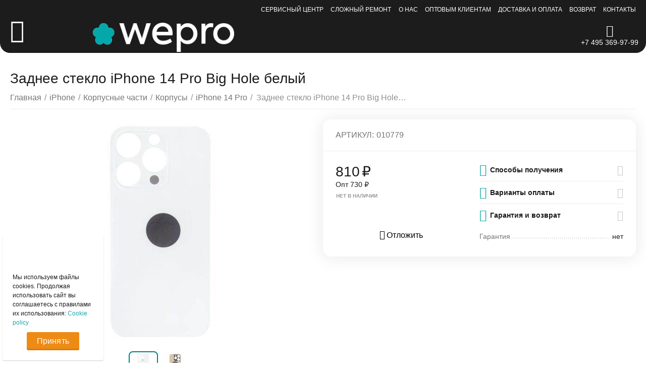

--- FILE ---
content_type: text/html; charset=utf-8
request_url: https://wepro.ru/iphone/body-parts/casing/010779/
body_size: 36522
content:

<!DOCTYPE html>
<html 
 lang="ru" dir="ltr">
<head>
<title>Заднее стекло iPhone 14 Pro Big Hole белый купить за 810₽ в Москве c доставкой в интернет-магазине WEPRO</title>

<base href="https://wepro.ru/" />
<meta http-equiv="Content-Type" content="text/html; charset=utf-8" data-ca-mode="ultimate" />
<meta name="viewport" content="initial-scale=1.0, width=device-width" />

<meta name="description" content="Заднее стекло iPhone 14 Pro Big Hole белый заказать в Москве в интернет-магазине WEPRO ✈ Оперативная доставка по всей России и СНГ ❤ Честно заявляем качество ✌ Даём гарантию ✓ Самый крупный ассортимент запчастей Apple ☎ +7(495)369-97-99." />


    <meta/>

<meta name="format-detection" content="telephone=no">

            <link rel="canonical" href="https://wepro.ru/iphone/body-parts/casing/010779/" />    
    


    <!-- Inline script moved to the bottom of the page -->
    <meta property="og:type" content="website" />
<meta property="og:locale" content="ru_RU" />
<meta property="og:title" content="Заднее стекло iPhone 14 Pro Big Hole белый купить за 810₽ в Москве c доставкой в интернет-магазине WEPRO" />
<meta property="og:description" content="Заднее стекло iPhone 14 Pro Big Hole белый заказать в Москве в интернет-магазине WEPRO ✈ Оперативная доставка по всей России и СНГ ❤ Честно заявляем качество ✌ Даём гарантию ✓ Самый крупный ассортимент запчастей Apple ☎ +7(495)369-97-99." />
<meta property="og:url" content="https://wepro.ru/iphone/body-parts/casing/010779/" />
    <meta property="og:image" content="https://wepro.ru/images/detailed/25748/e285ad433aad11ef81700025900c6401_2b2f7176481111ef81700025900c6401.jpg" />




    <link href="https://wepro.ru/images/logos/6234/logo_favicon.png" rel="shortcut icon" type="image/png" />


<link type="text/css" rel="stylesheet" href="https://wepro.ru/var/cache/misc/assets/design/themes/abt__unitheme2/css/standalone.90fae1d2326aa1eba110db77885434101766667495.css" />


</head>

<body>
    
	<!-- Inline script moved to the bottom of the page -->



        
        <div class="ty-tygh   bp-tygh-container" id="tygh_container">

        <div id="ajax_overlay" class="ty-ajax-overlay"></div>
<div id="ajax_loading_box" class="ty-ajax-loading-box"></div>

        <div class="cm-notification-container notification-container">
</div>

        <div class="ty-helper-container " id="tygh_main_container">
            
                 
                
<div class="tygh-top-panel clearfix">
        <div class="container-fluid  top-grid ms-black">
                                            
                                        
                <div class="container-fluid-row">
<div class="row-fluid ">        <div class="span16 top-links-grid " >
                    <div class="top-quick-links ty-float-right">
                
    

        <div class="ty-text-links-wrapper">
        <span id="sw_text_links_1165" class="ty-text-links-btn cm-combination visible-phone">
            <i class="ty-icon-short-list"></i>
            <i class="ty-icon-down-micro ty-text-links-btn__arrow"></i>
        </span>
    
        <ul id="text_links_1165" class="ty-text-links cm-popup-box ty-text-links_show_inline">
                            <li class="ty-text-links__item ty-level-0">
                    <a class="ty-text-links__a" href="https://wepro.ru/service/">Сервисный центр</a> 
                                    </li>
                            <li class="ty-text-links__item ty-level-0">
                    <a class="ty-text-links__a" href="https://wepro.ru/service/complex-repair/">Сложный ремонт</a> 
                                    </li>
                            <li class="ty-text-links__item ty-level-0">
                    <a class="ty-text-links__a" href="/about/">О нас</a> 
                                    </li>
                            <li class="ty-text-links__item ty-level-0">
                    <a class="ty-text-links__a" href="https://wepro.ru/commerce/">Оптовым клиентам</a> 
                                    </li>
                            <li class="ty-text-links__item ty-level-0 ty-quick-menu__delivery">
                    <a class="ty-text-links__a" href="https://wepro.ru/payment-and-delivery/">Доставка и оплата</a> 
                                    </li>
                            <li class="ty-text-links__item ty-level-0 ty-quick-menu__return">
                    <a class="ty-text-links__a" href="https://wepro.ru/return/">Возврат</a> 
                                    </li>
                            <li class="ty-text-links__item ty-level-0 ty-quick-menu__contacts">
                    <a class="ty-text-links__a" href="https://wepro.ru/contacts/">Контакты</a> 
                                    </li>
                    </ul>

        </div>
    
                    </div>
            </div>
</div>
    </div>
    
    </div>

</div>

<div class="tygh-header clearfix">
        <div class="container-fluid  header-grid  advanced-header ms-header">
                                            
                <div class="container-fluid-row container-fluid-row-full-width top-menu-grid ms-desktop-top-menu">
<div class="row-fluid ">        <div class="span16 " >
                    <div class="row-fluid ">        <div class="span11 top-left-grid " >
                    <div class="row-fluid ">        <div class="span1 menu-grid " >
                    <div class="ty-dropdown-box  top-menu-grid-vetrtical ms-override-menu">
        <div id="sw_dropdown_1171" class="ty-dropdown-box__title cm-combination ">
            
                            <a> </a>
                        

        </div>
        <div id="dropdown_1171" class="cm-popup-box ty-dropdown-box__content hidden">
            

<a href="javascript:void(0);" rel="nofollow" class="ut2-btn-close hidden" onclick="$(this).parent().prev().removeClass('open');$(this).parent().addClass('hidden');"><i class="ut2-icon-baseline-close"></i></a><div class="ut2-menu__inbox"><ul class="ty-menu__items cm-responsive-menu"><li class="ty-menu__item cm-menu-item-responsive first-lvl" data-subitems-count="6" data-settings-cols="6"><a class="ty-menu__item-toggle ty-menu__menu-btn visible-phone cm-responsive-menu-toggle"><i class="ut2-icon-outline-expand_more"></i></a><a href="/service/" class="ty-menu__item-link a-first-lvl"><span class="menu-lvl-ctn ">


                    
                    
                    
            <img class="ty-pict  ut2-mwi-icon cm-image"   loading="lazy" src="https://wepro.ru/images/abt__ut2/menu-with-icon/7326/icon_ambulance.png"  alt="" title=""/>

<span><bdi>Сервис</bdi></span><i class="icon-right-dir ut2-icon-outline-arrow_forward"></i></span></a><div class="ty-menu__submenu" id="topmenu_205_1171_3779342906">    
        <div class="ty-menu__submenu-items cm-responsive-menu-submenu tree-level-dropdown with-pic with-icon-items clearfix" style="min-height:490px">
            <div style="min-height:490px">
                

    
    <div class="ty-menu__submenu-col"  style="width:16.666666666667%">
                    <div class="second-lvl" data-elem-index="0">
                
                                <div class="ty-menu__submenu-item-header">
                    <a href="/service/repair-macbook/" class="ty-menu__submenu-link">                        <bdi>Ремонт MacBook</bdi>
                    </a>
                    <i class="icon-right-dir ut2-icon-outline-arrow_forward"></i>                </div>
                                    <a class="ty-menu__item-toggle visible-phone cm-responsive-menu-toggle">
                        <i class="ut2-icon-outline-expand_more"></i>
                    </a>
                    <div class="ty-menu__submenu tree-level-img" style="min-height: 490px">
                                                    <div class="sub-title-two-level"><bdi>Ремонт MacBook</bdi></div>                                                                                                                    <div class="ty-menu__submenu-list tree-level-col cm-responsive-menu-submenu" >
                                    
                                                                                                                    <div class="ty-menu__submenu-item">
                                            <a href="https://wepro.ru/service/repair-macbook/macbook-air-15/" class="ty-menu__submenu-link">
                                                <bdi>MacBook Air 15
                                                                                                    </bdi>
                                            </a>
                                        </div>
                                                                                                                    <div class="ty-menu__submenu-item">
                                            <a href="https://wepro.ru/service/repair-macbook/macbook-pro-14/" class="ty-menu__submenu-link">
                                                <bdi>MacBook Pro 14
                                                                                                    </bdi>
                                            </a>
                                        </div>
                                                                                                                    <div class="ty-menu__submenu-item">
                                            <a href="https://wepro.ru/service/repair-macbook/macbook-pro-16/" class="ty-menu__submenu-link">
                                                <bdi>MacBook Pro 16
                                                                                                    </bdi>
                                            </a>
                                        </div>
                                                                                                                    <div class="ty-menu__submenu-item">
                                            <a href="https://wepro.ru/service/repair-macbook/macbook-13/" class="ty-menu__submenu-link">
                                                <bdi>MacBook 13
                                                                                                    </bdi>
                                            </a>
                                        </div>
                                                                                                                    <div class="ty-menu__submenu-item">
                                            <a href="https://wepro.ru/service/repair-macbook/macbook-air-11/" class="ty-menu__submenu-link">
                                                <bdi>MacBook Air 11
                                                                                                    </bdi>
                                            </a>
                                        </div>
                                                                                                                    <div class="ty-menu__submenu-item">
                                            <a href="https://wepro.ru/service/repair-macbook/macbook-air-13/" class="ty-menu__submenu-link">
                                                <bdi>MacBook Air 13
                                                                                                    </bdi>
                                            </a>
                                        </div>
                                                                                                                    <div class="ty-menu__submenu-item">
                                            <a href="https://wepro.ru/service/repair-macbook/macbook-pro-13/" class="ty-menu__submenu-link">
                                                <bdi>MacBook Pro 13
                                                                                                    </bdi>
                                            </a>
                                        </div>
                                                                        

                                </div>
                                                                                            <div class="ty-menu__submenu-list tree-level-col cm-responsive-menu-submenu" >
                                    
                                                                                                                    <div class="ty-menu__submenu-item">
                                            <a href="https://wepro.ru/service/repair-macbook/macbook-pro-15/" class="ty-menu__submenu-link">
                                                <bdi>Macbook Pro 15
                                                                                                    </bdi>
                                            </a>
                                        </div>
                                                                                                                    <div class="ty-menu__submenu-item">
                                            <a href="https://wepro.ru/service/repair-macbook/macbook-pro-17/" class="ty-menu__submenu-link">
                                                <bdi>MacBook Pro 17
                                                                                                    </bdi>
                                            </a>
                                        </div>
                                                                                                                    <div class="ty-menu__submenu-item">
                                            <a href="https://wepro.ru/service/repair-macbook/macbook-12-retina/" class="ty-menu__submenu-link">
                                                <bdi>MacBook 12 Retina
                                                                                                    </bdi>
                                            </a>
                                        </div>
                                                                                                                    <div class="ty-menu__submenu-item">
                                            <a href="https://wepro.ru/service/repair-macbook/macbook-air-13-retina/" class="ty-menu__submenu-link">
                                                <bdi>MacBook Air 13 Retina
                                                                                                    </bdi>
                                            </a>
                                        </div>
                                                                                                                    <div class="ty-menu__submenu-item">
                                            <a href="https://wepro.ru/service/repair-macbook/macbook-pro-13-retina/" class="ty-menu__submenu-link">
                                                <bdi>MacBook Pro 13 Retina
                                                                                                    </bdi>
                                            </a>
                                        </div>
                                                                                                                    <div class="ty-menu__submenu-item">
                                            <a href="https://wepro.ru/service/repair-macbook/macbook-pro-15-retina/" class="ty-menu__submenu-link">
                                                <bdi>MacBook Pro 15 Retina
                                                                                                    </bdi>
                                            </a>
                                        </div>
                                                                        

                                </div>
                                                                                    
                                                    <div class="ut2-mwi-html right_bottom hidden-phone"><img src="https://wepro.ru/images/companies/1/menu_img/macbook%20(1).png?1648201560495" alt="" width="900" height="1500" /></div>
                                                                    </div>
                            </div>
            </div>
    
    <div class="ty-menu__submenu-col"  style="width:16.666666666667%">
                    <div class="second-lvl" data-elem-index="1">
                
                                <div class="ty-menu__submenu-item-header">
                    <a href="/service/repair-imac/" class="ty-menu__submenu-link">                        <bdi>Ремонт iMac</bdi>
                    </a>
                    <i class="icon-right-dir ut2-icon-outline-arrow_forward"></i>                </div>
                                    <a class="ty-menu__item-toggle visible-phone cm-responsive-menu-toggle">
                        <i class="ut2-icon-outline-expand_more"></i>
                    </a>
                    <div class="ty-menu__submenu" style="min-height: 490px">
                                                    <div class="sub-title-two-level"><bdi>Ремонт iMac</bdi></div>                                                                                                                    <div class="ty-menu__submenu-list tree-level-col cm-responsive-menu-submenu" >
                                    
                                                                                                                    <div class="ty-menu__submenu-item">
                                            <a href="https://wepro.ru/service/repair-imac/imac-17/" class="ty-menu__submenu-link">
                                                <bdi>iMac 17
                                                                                                    </bdi>
                                            </a>
                                        </div>
                                                                                                                    <div class="ty-menu__submenu-item">
                                            <a href="https://wepro.ru/service/repair-imac/imac-20/" class="ty-menu__submenu-link">
                                                <bdi>iMac 20
                                                                                                    </bdi>
                                            </a>
                                        </div>
                                                                                                                    <div class="ty-menu__submenu-item">
                                            <a href="https://wepro.ru/service/repair-imac/imac-21-4k/" class="ty-menu__submenu-link">
                                                <bdi>iMac 21 4K
                                                                                                    </bdi>
                                            </a>
                                        </div>
                                                                                                                    <div class="ty-menu__submenu-item">
                                            <a href="https://wepro.ru/service/repair-imac/imac-21/" class="ty-menu__submenu-link">
                                                <bdi>iMac 21 A1311 2009 -2011
                                                                                                    </bdi>
                                            </a>
                                        </div>
                                                                        

                                </div>
                                                                                            <div class="ty-menu__submenu-list tree-level-col cm-responsive-menu-submenu" >
                                    
                                                                                                                    <div class="ty-menu__submenu-item">
                                            <a href="https://wepro.ru/service/repair-imac/imac-24/" class="ty-menu__submenu-link">
                                                <bdi>iMac 24
                                                                                                    </bdi>
                                            </a>
                                        </div>
                                                                                                                    <div class="ty-menu__submenu-item">
                                            <a href="https://wepro.ru/service/repair-imac/imac-27/" class="ty-menu__submenu-link">
                                                <bdi>iMac 27
                                                                                                    </bdi>
                                            </a>
                                        </div>
                                                                                                                    <div class="ty-menu__submenu-item">
                                            <a href="https://wepro.ru/service/repair-imac/imac-27-5k/" class="ty-menu__submenu-link">
                                                <bdi>iMac 27 5K
                                                                                                    </bdi>
                                            </a>
                                        </div>
                                                                                                                    <div class="ty-menu__submenu-item">
                                            <a href="https://wepro.ru/service/repair-imac/imac-27-pro/" class="ty-menu__submenu-link">
                                                <bdi>iMac 27 Pro
                                                                                                    </bdi>
                                            </a>
                                        </div>
                                                                        

                                </div>
                                                                                    
                                                    <div class="ut2-mwi-html bottom hidden-phone"></div>
                                                                    </div>
                            </div>
            </div>
    
    <div class="ty-menu__submenu-col"  style="width:16.666666666667%">
                    <div class="second-lvl" data-elem-index="2">
                
                                <div class="ty-menu__submenu-item-header">
                    <a href="/service/repair-iphone/" class="ty-menu__submenu-link">                        <bdi>Ремонт iPhone</bdi>
                    </a>
                    <i class="icon-right-dir ut2-icon-outline-arrow_forward"></i>                </div>
                                    <a class="ty-menu__item-toggle visible-phone cm-responsive-menu-toggle">
                        <i class="ut2-icon-outline-expand_more"></i>
                    </a>
                    <div class="ty-menu__submenu tree-level-img" style="min-height: 490px">
                                                    <div class="sub-title-two-level"><bdi>Ремонт iPhone</bdi></div>                                                                                                                    <div class="ty-menu__submenu-list tree-level-col cm-responsive-menu-submenu" >
                                    
                                                                                                                    <div class="ty-menu__submenu-item">
                                            <a href="https://wepro.ru/service/repair-iphone/iphone-16-pro-max/" class="ty-menu__submenu-link">
                                                <bdi>iPhone 16 Pro Max
                                                                                                    </bdi>
                                            </a>
                                        </div>
                                                                                                                    <div class="ty-menu__submenu-item">
                                            <a href="https://wepro.ru/service/repair-iphone/iphone-16-pro/" class="ty-menu__submenu-link">
                                                <bdi>iPhone 16 Pro
                                                                                                    </bdi>
                                            </a>
                                        </div>
                                                                                                                    <div class="ty-menu__submenu-item">
                                            <a href="https://wepro.ru/service/repair-iphone/iphone-16-plus/" class="ty-menu__submenu-link">
                                                <bdi>iPhone 16 Plus
                                                                                                    </bdi>
                                            </a>
                                        </div>
                                                                                                                    <div class="ty-menu__submenu-item">
                                            <a href="https://wepro.ru/service/repair-iphone/iphone-16/" class="ty-menu__submenu-link">
                                                <bdi>iPhone 16
                                                                                                    </bdi>
                                            </a>
                                        </div>
                                                                                                                    <div class="ty-menu__submenu-item">
                                            <a href="https://wepro.ru/service/repair-iphone/iphone-15-pro-max/" class="ty-menu__submenu-link">
                                                <bdi>iPhone 15 Pro Max
                                                                                                    </bdi>
                                            </a>
                                        </div>
                                                                                                                    <div class="ty-menu__submenu-item">
                                            <a href="https://wepro.ru/service/repair-iphone/iphone-15-pro/" class="ty-menu__submenu-link">
                                                <bdi>iPhone 15 Pro 
                                                                                                    </bdi>
                                            </a>
                                        </div>
                                                                                                                    <div class="ty-menu__submenu-item">
                                            <a href="https://wepro.ru/service/repair-iphone/iphone-15-plus/" class="ty-menu__submenu-link">
                                                <bdi>iPhone 15 Plus
                                                                                                    </bdi>
                                            </a>
                                        </div>
                                                                                                                    <div class="ty-menu__submenu-item">
                                            <a href="https://wepro.ru/service/repair-iphone/iphone-15/" class="ty-menu__submenu-link">
                                                <bdi>iPhone 15
                                                                                                    </bdi>
                                            </a>
                                        </div>
                                                                                                                    <div class="ty-menu__submenu-item">
                                            <a href="https://wepro.ru/service/repair-iphone/iphone-14-pro-max/" class="ty-menu__submenu-link">
                                                <bdi>iPhone 14 Pro Max
                                                                                                    </bdi>
                                            </a>
                                        </div>
                                                                                                                    <div class="ty-menu__submenu-item">
                                            <a href="https://wepro.ru/service/repair-iphone/iphone-14-pro/" class="ty-menu__submenu-link">
                                                <bdi>iPhone 14 Pro
                                                                                                    </bdi>
                                            </a>
                                        </div>
                                                                                                                    <div class="ty-menu__submenu-item">
                                            <a href="https://wepro.ru/service/repair-iphone/iphone-14-plus/" class="ty-menu__submenu-link">
                                                <bdi>iPhone 14 Plus
                                                                                                    </bdi>
                                            </a>
                                        </div>
                                                                                                                    <div class="ty-menu__submenu-item">
                                            <a href="https://wepro.ru/service/repair-iphone/iphone-14/" class="ty-menu__submenu-link">
                                                <bdi>iPhone 14
                                                                                                    </bdi>
                                            </a>
                                        </div>
                                                                                                                    <div class="ty-menu__submenu-item">
                                            <a href="https://wepro.ru/service/repair-iphone/iphone-13-pro-max/" class="ty-menu__submenu-link">
                                                <bdi>iPhone 13 Pro Max
                                                                                                    </bdi>
                                            </a>
                                        </div>
                                                                                                                    <div class="ty-menu__submenu-item">
                                            <a href="https://wepro.ru/service/repair-iphone/iphone-13-pro/" class="ty-menu__submenu-link">
                                                <bdi>iPhone 13 Pro
                                                                                                    </bdi>
                                            </a>
                                        </div>
                                                                                                                    <div class="ty-menu__submenu-item">
                                            <a href="https://wepro.ru/service/repair-iphone/iphone-13-mini/" class="ty-menu__submenu-link">
                                                <bdi>iPhone 13 mini
                                                                                                    </bdi>
                                            </a>
                                        </div>
                                                                                                                    <div class="ty-menu__submenu-item">
                                            <a href="https://wepro.ru/service/repair-iphone/iphone-13/" class="ty-menu__submenu-link">
                                                <bdi>iPhone 13
                                                                                                    </bdi>
                                            </a>
                                        </div>
                                                                                                                    <div class="ty-menu__submenu-item">
                                            <a href="https://wepro.ru/service/repair-iphone/iphone-12-pro-max/" class="ty-menu__submenu-link">
                                                <bdi>iPhone 12 Pro Max
                                                                                                    </bdi>
                                            </a>
                                        </div>
                                                                                                                    <div class="ty-menu__submenu-item">
                                            <a href="https://wepro.ru/service/repair-iphone/iphone-12-pro/" class="ty-menu__submenu-link">
                                                <bdi>iPhone 12 Pro
                                                                                                    </bdi>
                                            </a>
                                        </div>
                                                                                                                    <div class="ty-menu__submenu-item">
                                            <a href="https://wepro.ru/service/repair-iphone/iphone-12-mini/" class="ty-menu__submenu-link">
                                                <bdi>iPhone 12 mini
                                                                                                    </bdi>
                                            </a>
                                        </div>
                                                                                                                    <div class="ty-menu__submenu-item">
                                            <a href="https://wepro.ru/service/repair-iphone/iphone-12/" class="ty-menu__submenu-link">
                                                <bdi>iPhone 12
                                                                                                    </bdi>
                                            </a>
                                        </div>
                                                                        

                                </div>
                                                                                            <div class="ty-menu__submenu-list tree-level-col cm-responsive-menu-submenu" >
                                    
                                                                                                                    <div class="ty-menu__submenu-item">
                                            <a href="https://wepro.ru/service/repair-iphone/iphone-11-pro-max/" class="ty-menu__submenu-link">
                                                <bdi>iPhone 11 Pro Max
                                                                                                    </bdi>
                                            </a>
                                        </div>
                                                                                                                    <div class="ty-menu__submenu-item">
                                            <a href="https://wepro.ru/service/repair-iphone/iphone-11-pro/" class="ty-menu__submenu-link">
                                                <bdi>iPhone 11 Pro
                                                                                                    </bdi>
                                            </a>
                                        </div>
                                                                                                                    <div class="ty-menu__submenu-item">
                                            <a href="https://wepro.ru/service/repair-iphone/iphone-11/" class="ty-menu__submenu-link">
                                                <bdi>iPhone 11
                                                                                                    </bdi>
                                            </a>
                                        </div>
                                                                                                                    <div class="ty-menu__submenu-item">
                                            <a href="https://wepro.ru/service/repair-iphone/iphone-xs-max/" class="ty-menu__submenu-link">
                                                <bdi>iPhone XS Max
                                                                                                    </bdi>
                                            </a>
                                        </div>
                                                                                                                    <div class="ty-menu__submenu-item">
                                            <a href="https://wepro.ru/service/repair-iphone/iphone-xs/" class="ty-menu__submenu-link">
                                                <bdi>iPhone XS
                                                                                                    </bdi>
                                            </a>
                                        </div>
                                                                                                                    <div class="ty-menu__submenu-item">
                                            <a href="https://wepro.ru/service/repair-iphone/iphone-xr/" class="ty-menu__submenu-link">
                                                <bdi>iPhone XR
                                                                                                    </bdi>
                                            </a>
                                        </div>
                                                                                                                    <div class="ty-menu__submenu-item">
                                            <a href="https://wepro.ru/service/repair-iphone/iphone-x/" class="ty-menu__submenu-link">
                                                <bdi>iPhone X
                                                                                                    </bdi>
                                            </a>
                                        </div>
                                                                                                                    <div class="ty-menu__submenu-item">
                                            <a href="https://wepro.ru/service/repair-iphone/iphone-8/" class="ty-menu__submenu-link">
                                                <bdi>iPhone 8
                                                                                                    </bdi>
                                            </a>
                                        </div>
                                                                                                                    <div class="ty-menu__submenu-item">
                                            <a href="https://wepro.ru/service/repair-iphone/iphone-8-plus/" class="ty-menu__submenu-link">
                                                <bdi>iPhone 8 Plus
                                                                                                    </bdi>
                                            </a>
                                        </div>
                                                                                                                    <div class="ty-menu__submenu-item">
                                            <a href="https://wepro.ru/service/repair-iphone/iphone-7/" class="ty-menu__submenu-link">
                                                <bdi>iPhone 7
                                                                                                    </bdi>
                                            </a>
                                        </div>
                                                                                                                    <div class="ty-menu__submenu-item">
                                            <a href="https://wepro.ru/service/repair-iphone/iphone-7-plus/" class="ty-menu__submenu-link">
                                                <bdi>iPhone 7 Plus
                                                                                                    </bdi>
                                            </a>
                                        </div>
                                                                                                                    <div class="ty-menu__submenu-item">
                                            <a href="https://wepro.ru/service/repair-iphone/iphone-6s/" class="ty-menu__submenu-link">
                                                <bdi>iPhone 6S
                                                                                                    </bdi>
                                            </a>
                                        </div>
                                                                                                                    <div class="ty-menu__submenu-item">
                                            <a href="https://wepro.ru/service/repair-iphone/iphone-6s-plus/" class="ty-menu__submenu-link">
                                                <bdi>iPhone 6S Plus
                                                                                                    </bdi>
                                            </a>
                                        </div>
                                                                                                                    <div class="ty-menu__submenu-item">
                                            <a href="https://wepro.ru/service/repair-iphone/iphone-6/" class="ty-menu__submenu-link">
                                                <bdi>iPhone 6
                                                                                                    </bdi>
                                            </a>
                                        </div>
                                                                                                                    <div class="ty-menu__submenu-item">
                                            <a href="https://wepro.ru/service/repair-iphone/iphone-6-plus/" class="ty-menu__submenu-link">
                                                <bdi>iPhone 6 Plus
                                                                                                    </bdi>
                                            </a>
                                        </div>
                                                                                                                    <div class="ty-menu__submenu-item">
                                            <a href="https://wepro.ru/service/repair-iphone/iphone-se/" class="ty-menu__submenu-link">
                                                <bdi>iPhone SE
                                                                                                    </bdi>
                                            </a>
                                        </div>
                                                                                                                    <div class="ty-menu__submenu-item">
                                            <a href="https://wepro.ru/service/repair-iphone/iphone-5s/" class="ty-menu__submenu-link">
                                                <bdi>iPhone 5S
                                                                                                    </bdi>
                                            </a>
                                        </div>
                                                                                                                    <div class="ty-menu__submenu-item">
                                            <a href="https://wepro.ru/service/repair-iphone/iphone-5c/" class="ty-menu__submenu-link">
                                                <bdi>iPhone 5C
                                                                                                    </bdi>
                                            </a>
                                        </div>
                                                                                                                    <div class="ty-menu__submenu-item">
                                            <a href="https://wepro.ru/service/repair-iphone/iphone-5/" class="ty-menu__submenu-link">
                                                <bdi>iPhone 5
                                                                                                    </bdi>
                                            </a>
                                        </div>
                                                                                                                    <div class="ty-menu__submenu-item">
                                            <a href="https://wepro.ru/service/repair-iphone/iphone-4-4s/" class="ty-menu__submenu-link">
                                                <bdi>iPhone 4 / 4S
                                                                                                    </bdi>
                                            </a>
                                        </div>
                                                                        

                                </div>
                                                                                    
                                                    <div class="ut2-mwi-html right_top hidden-phone"><img src="https://wepro.ru/images/companies/1/menu_img/iphone-repair-menu.png?1648624471437" width="900" height="1553" /></div>
                                                                    </div>
                            </div>
            </div>
    
    <div class="ty-menu__submenu-col"  style="width:16.666666666667%">
                    <div class="second-lvl" data-elem-index="3">
                
                                <div class="ty-menu__submenu-item-header">
                    <a href="/service/repair-ipad/" class="ty-menu__submenu-link">                        <bdi>Ремонт iPad</bdi>
                    </a>
                    <i class="icon-right-dir ut2-icon-outline-arrow_forward"></i>                </div>
                                    <a class="ty-menu__item-toggle visible-phone cm-responsive-menu-toggle">
                        <i class="ut2-icon-outline-expand_more"></i>
                    </a>
                    <div class="ty-menu__submenu" style="min-height: 490px">
                                                    <div class="sub-title-two-level"><bdi>Ремонт iPad</bdi></div>                                                                                                                    <div class="ty-menu__submenu-list tree-level-col cm-responsive-menu-submenu" >
                                    
                                                                                                                    <div class="ty-menu__submenu-item">
                                            <a href="https://wepro.ru/service/repair-ipad/ipad-pro/" class="ty-menu__submenu-link">
                                                <bdi>iPad Pro
                                                                                                    </bdi>
                                            </a>
                                        </div>
                                                                                                                    <div class="ty-menu__submenu-item">
                                            <a href="https://wepro.ru/service/repair-ipad/ipad-air/" class="ty-menu__submenu-link">
                                                <bdi>iPad Air
                                                                                                    </bdi>
                                            </a>
                                        </div>
                                                                        

                                </div>
                                                                                            <div class="ty-menu__submenu-list tree-level-col cm-responsive-menu-submenu" >
                                    
                                                                                                                    <div class="ty-menu__submenu-item">
                                            <a href="https://wepro.ru/service/repair-ipad/ipad-mini/" class="ty-menu__submenu-link">
                                                <bdi>iPad mini
                                                                                                    </bdi>
                                            </a>
                                        </div>
                                                                                                                    <div class="ty-menu__submenu-item">
                                            <a href="https://wepro.ru/service/repair-ipad/ipad/" class="ty-menu__submenu-link">
                                                <bdi>iPad (1-6 Gen)
                                                                                                    </bdi>
                                            </a>
                                        </div>
                                                                        

                                </div>
                                                                                    
                                                    <div class="ut2-mwi-html bottom hidden-phone"></div>
                                                                    </div>
                            </div>
            </div>
    
    <div class="ty-menu__submenu-col"  style="width:16.666666666667%">
                    <div class="second-lvl" data-elem-index="4">
                
                                <div class="ty-menu__submenu-item-header">
                    <a href="javascript:void(0)" class="ty-menu__submenu-link">                        <bdi>Прочие устройства Apple</bdi>
                    </a>
                    <i class="icon-right-dir ut2-icon-outline-arrow_forward"></i>                </div>
                                    <a class="ty-menu__item-toggle visible-phone cm-responsive-menu-toggle">
                        <i class="ut2-icon-outline-expand_more"></i>
                    </a>
                    <div class="ty-menu__submenu" style="min-height: 490px">
                                                    <div class="sub-title-two-level"><bdi>Прочие устройства Apple</bdi></div>                                                                                                                    <div class="ty-menu__submenu-list tree-level-col cm-responsive-menu-submenu" >
                                    
                                                                                                                    <div class="ty-menu__submenu-item">
                                            <a href="/service/repair-mac-mini-pro/" class="ty-menu__submenu-link">
                                                <bdi>Ремонт Mac mini / Pro
                                                                                                    </bdi>
                                            </a>
                                        </div>
                                                                                                                    <div class="ty-menu__submenu-item">
                                            <a href="/service/repair-ipod/" class="ty-menu__submenu-link">
                                                <bdi>Ремонт iPod
                                                                                                    </bdi>
                                            </a>
                                        </div>
                                                                        

                                </div>
                                                                                            <div class="ty-menu__submenu-list tree-level-col cm-responsive-menu-submenu" >
                                    
                                                                                                                    <div class="ty-menu__submenu-item">
                                            <a href="/service/repair-cinema-display/" class="ty-menu__submenu-link">
                                                <bdi>Ремонт Display Cinema
                                                                                                    </bdi>
                                            </a>
                                        </div>
                                                                                                                    <div class="ty-menu__submenu-item">
                                            <a href="/service/repair-watch/" class="ty-menu__submenu-link">
                                                <bdi>Ремонт Watch
                                                                                                    </bdi>
                                            </a>
                                        </div>
                                                                        

                                </div>
                                                                                    
                                                    <div class="ut2-mwi-html bottom hidden-phone"></div>
                                                                    </div>
                            </div>
            </div>
    
    <div class="ty-menu__submenu-col"  style="width:16.666666666667%">
                    <div class="second-lvl" data-elem-index="5">
                
                                <div class="ty-menu__submenu-item-header">
                    <a href="/service/complex-repair/" class="ty-menu__submenu-link no-items">                        <bdi>Сложный ремонт</bdi>
                    </a>
                                    </div>
                            </div>
            </div>


<!-- Inline script moved to the bottom of the page -->
            </div>
        </div>
    

</div></li><li class="ty-menu__item cm-menu-item-responsive first-lvl ms-macbook" data-subitems-count="11" data-settings-cols="6"><a class="ty-menu__item-toggle ty-menu__menu-btn visible-phone cm-responsive-menu-toggle"><i class="ut2-icon-outline-expand_more"></i></a><a href="/macbook/" class="ty-menu__item-link a-first-lvl"><span class="menu-lvl-ctn ">


                    
                    
                    
            <img class="ty-pict  ut2-mwi-icon cm-image"   loading="lazy" src="https://wepro.ru/images/abt__ut2/menu-with-icon/7326/icon_macbook.png"  alt="" title=""/>

<span><bdi>MacBook</bdi></span><i class="icon-right-dir ut2-icon-outline-arrow_forward"></i></span></a><div class="ty-menu__submenu" id="topmenu_205_1171_2412212848">    
        <div class="ty-menu__submenu-items cm-responsive-menu-submenu  with-pic with-icon-items clearfix" style="min-height:490px">
            <div style="min-height:490px">
                

    
    <div class="ty-menu__submenu-col"  style="width:16.666666666667%">
                    <div class="second-lvl" data-elem-index="0">
                
                                <div class="ty-menu__submenu-item-header ut2-mwi-icon-wrap">
                    <a href="https://wepro.ru/macbook/batteries/" class="ty-menu__submenu-link no-items"><div class="ut2-mwi-icon">


                    
                    
                    
            <img class="ty-pict  ut2-mwi-icon cm-image"   loading="lazy" src="https://wepro.ru/images/abt__ut2/menu-with-icon/15836/battery.jpeg"  alt="" title=""/>

</div>                        <bdi>Аккумуляторы</bdi>
                    </a>
                                    </div>
                            </div>
                    <div class="second-lvl" data-elem-index="1">
                
                                <div class="ty-menu__submenu-item-header ut2-mwi-icon-wrap">
                    <a href="https://wepro.ru/macbook/body-parts/" class="ty-menu__submenu-link"><div class="ut2-mwi-icon">


                    
                    
                    
            <img class="ty-pict  ut2-mwi-icon cm-image"   loading="lazy" src="https://wepro.ru/images/abt__ut2/menu-with-icon/15836/body-macbook-new.png"  alt="" title=""/>

</div>                        <bdi>Корпусные части</bdi>
                    </a>
                                    </div>
                                    <a class="ty-menu__item-toggle visible-phone cm-responsive-menu-toggle">
                        <i class="ut2-icon-outline-expand_more"></i>
                    </a>
                    <div class="ty-menu__submenu" >
                                                    <div class="ty-menu__submenu-list cm-responsive-menu-submenu" >
                                                                
                                                                                                        <div class="ty-menu__submenu-item">
                                        <a href="https://wepro.ru/macbook/body-parts/topcases/" class="ty-menu__submenu-link">
                                            <bdi>Топкейсы
                                                                                            </bdi>
                                        </a>
                                    </div>
                                                                                                        <div class="ty-menu__submenu-item">
                                        <a href="https://wepro.ru/macbook/body-parts/glass/" class="ty-menu__submenu-link">
                                            <bdi>Стекла дисплея
                                                                                            </bdi>
                                        </a>
                                    </div>
                                                                                                        <div class="ty-menu__submenu-item">
                                        <a href="https://wepro.ru/macbook/body-parts/body-cases/" class="ty-menu__submenu-link">
                                            <bdi>Крышки корпуса - рамки
                                                                                            </bdi>
                                        </a>
                                    </div>
                                                                                                        <div class="ty-menu__submenu-item">
                                        <a href="https://wepro.ru/macbook/body-parts/screws-fixings/" class="ty-menu__submenu-link">
                                            <bdi>Винты - крепления
                                                                                            </bdi>
                                        </a>
                                    </div>
                                                                

                            </div>
                                                    
                                                                    </div>
                            </div>
            </div>
    
    <div class="ty-menu__submenu-col"  style="width:16.666666666667%">
                    <div class="second-lvl" data-elem-index="2">
                
                                <div class="ty-menu__submenu-item-header ut2-mwi-icon-wrap">
                    <a href="https://wepro.ru/macbook/lcds-assembled-displays/" class="ty-menu__submenu-link"><div class="ut2-mwi-icon">


                    
                    
                    
            <img class="ty-pict  ut2-mwi-icon cm-image"   loading="lazy" src="https://wepro.ru/images/abt__ut2/menu-with-icon/15836/display-macbook-new.png"  alt="" title=""/>

</div>                        <bdi>Матрицы - Дисплеи</bdi>
                    </a>
                                    </div>
                                    <a class="ty-menu__item-toggle visible-phone cm-responsive-menu-toggle">
                        <i class="ut2-icon-outline-expand_more"></i>
                    </a>
                    <div class="ty-menu__submenu" >
                                                    <div class="ty-menu__submenu-list cm-responsive-menu-submenu" >
                                                                
                                                                                                        <div class="ty-menu__submenu-item">
                                        <a href="https://wepro.ru/macbook/lcds-assembled-displays/lcds/" class="ty-menu__submenu-link">
                                            <bdi>Матрицы LCD
                                                                                            </bdi>
                                        </a>
                                    </div>
                                                                                                        <div class="ty-menu__submenu-item">
                                        <a href="https://wepro.ru/macbook/lcds-assembled-displays/assembled-displays/" class="ty-menu__submenu-link">
                                            <bdi>Дисплеи в сборе
                                                                                            </bdi>
                                        </a>
                                    </div>
                                                                                                        <div class="ty-menu__submenu-item">
                                        <a href="https://wepro.ru/macbook/lcds-assembled-displays/backlight-lcd/" class="ty-menu__submenu-link">
                                            <bdi>Для восстановления дисплеев
                                                                                            </bdi>
                                        </a>
                                    </div>
                                                                

                            </div>
                                                    
                                                                    </div>
                            </div>
                    <div class="second-lvl" data-elem-index="3">
                
                                <div class="ty-menu__submenu-item-header ut2-mwi-icon-wrap">
                    <a href="https://wepro.ru/macbook/ics-connectors/" class="ty-menu__submenu-link no-items"><div class="ut2-mwi-icon">


                    
                    
                    
            <img class="ty-pict  ut2-mwi-icon cm-image"   loading="lazy" src="https://wepro.ru/images/abt__ut2/menu-with-icon/15836/ic.jpeg"  alt="" title=""/>

</div>                        <bdi>Микросхемы - Коннекторы</bdi>
                    </a>
                                    </div>
                            </div>
            </div>
    
    <div class="ty-menu__submenu-col"  style="width:16.666666666667%">
                    <div class="second-lvl" data-elem-index="4">
                
                                <div class="ty-menu__submenu-item-header ut2-mwi-icon-wrap">
                    <a href="https://wepro.ru/macbook/keyboards/" class="ty-menu__submenu-link"><div class="ut2-mwi-icon">


                    
                    
                    
            <img class="ty-pict  ut2-mwi-icon cm-image"   loading="lazy" src="https://wepro.ru/images/abt__ut2/menu-with-icon/15836/keyboard-macbook-1.jpg"  alt="" title=""/>

</div>                        <bdi>Клавиатуры - Подсветки</bdi>
                    </a>
                                    </div>
                                    <a class="ty-menu__item-toggle visible-phone cm-responsive-menu-toggle">
                        <i class="ut2-icon-outline-expand_more"></i>
                    </a>
                    <div class="ty-menu__submenu" >
                                                    <div class="ty-menu__submenu-list cm-responsive-menu-submenu" >
                                                                
                                                                                                        <div class="ty-menu__submenu-item">
                                        <a href="https://wepro.ru/macbook/keyboards/keyboards/" class="ty-menu__submenu-link">
                                            <bdi>Клавиатуры
                                                                                            </bdi>
                                        </a>
                                    </div>
                                                                                                        <div class="ty-menu__submenu-item">
                                        <a href="https://wepro.ru/macbook/keyboards/backlight/" class="ty-menu__submenu-link">
                                            <bdi>Подсветки - подложки
                                                                                            </bdi>
                                        </a>
                                    </div>
                                                                                                        <div class="ty-menu__submenu-item">
                                        <a href="https://wepro.ru/macbook/keyboards/keys/" class="ty-menu__submenu-link">
                                            <bdi>Клавиши и пантографы
                                                                                            </bdi>
                                        </a>
                                    </div>
                                                                

                            </div>
                                                    
                                                                    </div>
                            </div>
                    <div class="second-lvl" data-elem-index="5">
                
                                <div class="ty-menu__submenu-item-header ut2-mwi-icon-wrap">
                    <a href="https://wepro.ru/macbook/chargers/" class="ty-menu__submenu-link"><div class="ut2-mwi-icon">


                    
                    
                    
            <img class="ty-pict  ut2-mwi-icon cm-image"   loading="lazy" src="https://wepro.ru/images/abt__ut2/menu-with-icon/15836/charger-macbook-new.png"  alt="" title=""/>

</div>                        <bdi>Зарядные устройства</bdi>
                    </a>
                                    </div>
                                    <a class="ty-menu__item-toggle visible-phone cm-responsive-menu-toggle">
                        <i class="ut2-icon-outline-expand_more"></i>
                    </a>
                    <div class="ty-menu__submenu" >
                                                    <div class="ty-menu__submenu-list cm-responsive-menu-submenu" >
                                                                
                                                                                                        <div class="ty-menu__submenu-item">
                                        <a href="https://wepro.ru/macbook/chargers/power-supplies/" class="ty-menu__submenu-link">
                                            <bdi>Блоки питания - адаптеры
                                                                                            </bdi>
                                        </a>
                                    </div>
                                                                                                        <div class="ty-menu__submenu-item">
                                        <a href="https://wepro.ru/macbook/chargers/cables/" class="ty-menu__submenu-link">
                                            <bdi>Кабели
                                                                                            </bdi>
                                        </a>
                                    </div>
                                                                                                        <div class="ty-menu__submenu-item">
                                        <a href="https://wepro.ru/macbook/chargers/plugs/" class="ty-menu__submenu-link">
                                            <bdi>Вилки
                                                                                            </bdi>
                                        </a>
                                    </div>
                                                                

                            </div>
                                                    
                                                                    </div>
                            </div>
            </div>
    
    <div class="ty-menu__submenu-col"  style="width:16.666666666667%">
                    <div class="second-lvl" data-elem-index="6">
                
                                <div class="ty-menu__submenu-item-header ut2-mwi-icon-wrap">
                    <a href="https://wepro.ru/macbook/trackpads/" class="ty-menu__submenu-link no-items"><div class="ut2-mwi-icon">


                    
                    
                    
            <img class="ty-pict  ut2-mwi-icon cm-image"   loading="lazy" src="https://wepro.ru/images/abt__ut2/menu-with-icon/15836/trackpads-macbook-1.jpg"  alt="" title=""/>

</div>                        <bdi>Трекпады (тачпады)</bdi>
                    </a>
                                    </div>
                            </div>
                    <div class="second-lvl" data-elem-index="7">
                
                                <div class="ty-menu__submenu-item-header ut2-mwi-icon-wrap">
                    <a href="https://wepro.ru/macbook/fans-heatsinks/" class="ty-menu__submenu-link"><div class="ut2-mwi-icon">


                    
                    
                    
            <img class="ty-pict  ut2-mwi-icon cm-image"   loading="lazy" src="https://wepro.ru/images/abt__ut2/menu-with-icon/15836/fan-macbook.png"  alt="" title=""/>

</div>                        <bdi>Охлаждение</bdi>
                    </a>
                                    </div>
                                    <a class="ty-menu__item-toggle visible-phone cm-responsive-menu-toggle">
                        <i class="ut2-icon-outline-expand_more"></i>
                    </a>
                    <div class="ty-menu__submenu" >
                                                    <div class="ty-menu__submenu-list cm-responsive-menu-submenu" >
                                                                
                                                                                                        <div class="ty-menu__submenu-item">
                                        <a href="https://wepro.ru/macbook/fans-heatsinks/fans/" class="ty-menu__submenu-link">
                                            <bdi>Вентиляторы
                                                                                            </bdi>
                                        </a>
                                    </div>
                                                                                                        <div class="ty-menu__submenu-item">
                                        <a href="https://wepro.ru/macbook/fans-heatsinks/heatsinks/" class="ty-menu__submenu-link">
                                            <bdi>Радиаторы
                                                                                            </bdi>
                                        </a>
                                    </div>
                                                                

                            </div>
                                                    
                                                                    </div>
                            </div>
            </div>
    
    <div class="ty-menu__submenu-col"  style="width:16.666666666667%">
                    <div class="second-lvl" data-elem-index="8">
                
                                <div class="ty-menu__submenu-item-header ut2-mwi-icon-wrap">
                    <a href="/macbook/small-parts/" class="ty-menu__submenu-link"><div class="ut2-mwi-icon">


                    
                    
                    
            <img class="ty-pict  ut2-mwi-icon cm-image"   loading="lazy" src="https://wepro.ru/images/abt__ut2/menu-with-icon/15836/smal-parts-macbook-new.png"  alt="" title=""/>

</div>                        <bdi>Шлейфы</bdi>
                    </a>
                                    </div>
                                    <a class="ty-menu__item-toggle visible-phone cm-responsive-menu-toggle">
                        <i class="ut2-icon-outline-expand_more"></i>
                    </a>
                    <div class="ty-menu__submenu" >
                                                    <div class="ty-menu__submenu-list cm-responsive-menu-submenu" >
                                                                
                                                                                                        <div class="ty-menu__submenu-item">
                                        <a href="/macbook/small-parts/flexes-hdd-ssd-odd/" class="ty-menu__submenu-link">
                                            <bdi>HDD SSD ODD
                                                                                            </bdi>
                                        </a>
                                    </div>
                                                                                                        <div class="ty-menu__submenu-item">
                                        <a href="/macbook/small-parts/flexes-keyboards-trackpads/" class="ty-menu__submenu-link">
                                            <bdi>Клавиатуры и трекпады
                                                                                            </bdi>
                                        </a>
                                    </div>
                                                                                                        <div class="ty-menu__submenu-item">
                                        <a href="/macbook/small-parts/flexes-lcd/" class="ty-menu__submenu-link">
                                            <bdi>Матрицы
                                                                                            </bdi>
                                        </a>
                                    </div>
                                                                                                        <div class="ty-menu__submenu-item">
                                        <a href="/macbook/small-parts/wireless-antennas/" class="ty-menu__submenu-link">
                                            <bdi>Wi-Fi - Bluetooth - IR
                                                                                            </bdi>
                                        </a>
                                    </div>
                                                                                                        <div class="ty-menu__submenu-item">
                                        <a href="/macbook/small-parts/flex-cables-sensors/" class="ty-menu__submenu-link">
                                            <bdi>Прочие шлейфы
                                                                                            </bdi>
                                        </a>
                                    </div>
                                                                                                        <div class="ty-menu__submenu-item">
                                        <a href="/macbook/small-parts/speakers/" class="ty-menu__submenu-link">
                                            <bdi>Динамики - микрофоны
                                                                                            </bdi>
                                        </a>
                                    </div>
                                                                

                            </div>
                                                    
                                                                    </div>
                            </div>
                    <div class="second-lvl" data-elem-index="9">
                
                                <div class="ty-menu__submenu-item-header ut2-mwi-icon-wrap">
                    <a href="https://wepro.ru/macbook/boards/" class="ty-menu__submenu-link"><div class="ut2-mwi-icon">


                    
                    
                    
            <img class="ty-pict  ut2-mwi-icon cm-image"   loading="lazy" src="https://wepro.ru/images/abt__ut2/menu-with-icon/15836/io-macbook-new_okdl-sj.png"  alt="" title=""/>

</div>                        <bdi>Платы</bdi>
                    </a>
                                    </div>
                                    <a class="ty-menu__item-toggle visible-phone cm-responsive-menu-toggle">
                        <i class="ut2-icon-outline-expand_more"></i>
                    </a>
                    <div class="ty-menu__submenu" >
                                                    <div class="ty-menu__submenu-list cm-responsive-menu-submenu" >
                                                                
                                                                                                        <div class="ty-menu__submenu-item">
                                        <a href="https://wepro.ru/macbook/boards/donors/" class="ty-menu__submenu-link">
                                            <bdi>Доноры плат
                                                                                            </bdi>
                                        </a>
                                    </div>
                                                                                                        <div class="ty-menu__submenu-item">
                                        <a href="https://wepro.ru/macbook/boards/logic-boards/" class="ty-menu__submenu-link">
                                            <bdi>Материнские платы
                                                                                            </bdi>
                                        </a>
                                    </div>
                                                                                                        <div class="ty-menu__submenu-item">
                                        <a href="https://wepro.ru/macbook/boards/io-boards/" class="ty-menu__submenu-link">
                                            <bdi>Платы I/O - Audio
                                                                                            </bdi>
                                        </a>
                                    </div>
                                                                                                        <div class="ty-menu__submenu-item">
                                        <a href="https://wepro.ru/macbook/boards/dc-in-boards/" class="ty-menu__submenu-link">
                                            <bdi>Платы MagSafe / USB-C
                                                                                            </bdi>
                                        </a>
                                    </div>
                                                                                                        <div class="ty-menu__submenu-item">
                                        <a href="https://wepro.ru/macbook/boards/wireless-boards/" class="ty-menu__submenu-link">
                                            <bdi>Платы Wi-Fi / Bluetooth / IR
                                                                                            </bdi>
                                        </a>
                                    </div>
                                                                

                            </div>
                                                    
                                                                    </div>
                            </div>
            </div>
    
    <div class="ty-menu__submenu-col"  style="width:16.666666666667%">
                    <div class="second-lvl" data-elem-index="10">
                
                                <div class="ty-menu__submenu-item-header ut2-mwi-icon-wrap">
                    <a href="/donors/macbook/" class="ty-menu__submenu-link no-items"><div class="ut2-mwi-icon">


                    
                    
                    
            <img class="ty-pict  ut2-mwi-icon cm-image"   loading="lazy" src="https://wepro.ru/images/abt__ut2/menu-with-icon/19065/free-icon-discount-10322662.png"  alt="" title=""/>

</div>                        <bdi>Уценённые запчасти</bdi>
                    </a>
                                    </div>
                            </div>
            </div>

    <div class="ut2-mwi-html right_top hidden-phone"><img src="https://wepro.ru/images/companies/1/pages/menu/macbook-menu.jpg?1668520298670" width="450" height="750" /></div>


            </div>
        </div>
    

</div></li><li class="ty-menu__item cm-menu-item-responsive first-lvl ms-macbook" data-subitems-count="6" data-settings-cols="6"><a class="ty-menu__item-toggle ty-menu__menu-btn visible-phone cm-responsive-menu-toggle"><i class="ut2-icon-outline-expand_more"></i></a><a href="/imac/" class="ty-menu__item-link a-first-lvl"><span class="menu-lvl-ctn ">


                    
                    
                    
            <img class="ty-pict  ut2-mwi-icon cm-image"   loading="lazy" src="https://wepro.ru/images/abt__ut2/menu-with-icon/6242/icon_imac.png"  alt="" title=""/>

<span><bdi>iMac</bdi></span><i class="icon-right-dir ut2-icon-outline-arrow_forward"></i></span></a><div class="ty-menu__submenu" id="topmenu_205_1171_2187005161">    
        <div class="ty-menu__submenu-items cm-responsive-menu-submenu  with-pic with-icon-items clearfix" style="min-height:490px">
            <div style="min-height:490px">
                

    
    <div class="ty-menu__submenu-col"  style="width:16.666666666667%">
                    <div class="second-lvl" data-elem-index="0">
                
                                <div class="ty-menu__submenu-item-header ut2-mwi-icon-wrap">
                    <a href="https://wepro.ru/imac/power-supplies/" class="ty-menu__submenu-link no-items"><div class="ut2-mwi-icon">


                    
                    
                    
            <img class="ty-pict  ut2-mwi-icon cm-image"   loading="lazy" src="https://wepro.ru/images/abt__ut2/menu-with-icon/15839/charger-imac-1.png"  alt="" title=""/>

</div>                        <bdi>Блоки питания</bdi>
                    </a>
                                    </div>
                            </div>
            </div>
    
    <div class="ty-menu__submenu-col"  style="width:16.666666666667%">
                    <div class="second-lvl" data-elem-index="1">
                
                                <div class="ty-menu__submenu-item-header ut2-mwi-icon-wrap">
                    <a href="https://wepro.ru/imac/boards/" class="ty-menu__submenu-link"><div class="ut2-mwi-icon">


                    
                    
                    
            <img class="ty-pict  ut2-mwi-icon cm-image"   loading="lazy" src="https://wepro.ru/images/abt__ut2/menu-with-icon/15839/ic-imac-1.png"  alt="" title=""/>

</div>                        <bdi>Платы</bdi>
                    </a>
                                    </div>
                                    <a class="ty-menu__item-toggle visible-phone cm-responsive-menu-toggle">
                        <i class="ut2-icon-outline-expand_more"></i>
                    </a>
                    <div class="ty-menu__submenu" >
                                                    <div class="ty-menu__submenu-list cm-responsive-menu-submenu" >
                                                                
                                                                                                        <div class="ty-menu__submenu-item">
                                        <a href="https://wepro.ru/imac/boards/donory-plat/" class="ty-menu__submenu-link">
                                            <bdi>Доноры плат
                                                                                            </bdi>
                                        </a>
                                    </div>
                                                                                                        <div class="ty-menu__submenu-item">
                                        <a href="https://wepro.ru/imac/boards/videoboards/" class="ty-menu__submenu-link">
                                            <bdi>Видеокарты
                                                                                            </bdi>
                                        </a>
                                    </div>
                                                                                                        <div class="ty-menu__submenu-item">
                                        <a href="https://wepro.ru/imac/boards/inverters/" class="ty-menu__submenu-link">
                                            <bdi>Инверторы
                                                                                            </bdi>
                                        </a>
                                    </div>
                                                                                                        <div class="ty-menu__submenu-item">
                                        <a href="https://wepro.ru/imac/boards/logic-boards/" class="ty-menu__submenu-link">
                                            <bdi>Материнские платы
                                                                                            </bdi>
                                        </a>
                                    </div>
                                                                                                        <div class="ty-menu__submenu-item">
                                        <a href="https://wepro.ru/imac/boards/wireless-boards/" class="ty-menu__submenu-link">
                                            <bdi>Прочие платы
                                                                                            </bdi>
                                        </a>
                                    </div>
                                                                

                            </div>
                                                    
                                                                    </div>
                            </div>
            </div>
    
    <div class="ty-menu__submenu-col"  style="width:16.666666666667%">
                    <div class="second-lvl" data-elem-index="2">
                
                                <div class="ty-menu__submenu-item-header ut2-mwi-icon-wrap">
                    <a href="https://wepro.ru/imac/lcds/" class="ty-menu__submenu-link no-items"><div class="ut2-mwi-icon">


                    
                    
                    
            <img class="ty-pict  ut2-mwi-icon cm-image"   loading="lazy" src="https://wepro.ru/images/abt__ut2/menu-with-icon/15839/lcd-imac-1.png"  alt="" title=""/>

</div>                        <bdi>Матрицы LCD</bdi>
                    </a>
                                    </div>
                            </div>
            </div>
    
    <div class="ty-menu__submenu-col"  style="width:16.666666666667%">
                    <div class="second-lvl" data-elem-index="3">
                
                                <div class="ty-menu__submenu-item-header ut2-mwi-icon-wrap">
                    <a href="https://wepro.ru/imac/body-parts/" class="ty-menu__submenu-link"><div class="ut2-mwi-icon">


                    
                    
                    
            <img class="ty-pict  ut2-mwi-icon cm-image"   loading="lazy" src="https://wepro.ru/images/abt__ut2/menu-with-icon/15839/back-case-imac-1.png"  alt="" title=""/>

</div>                        <bdi>Корпусные части</bdi>
                    </a>
                                    </div>
                                    <a class="ty-menu__item-toggle visible-phone cm-responsive-menu-toggle">
                        <i class="ut2-icon-outline-expand_more"></i>
                    </a>
                    <div class="ty-menu__submenu" >
                                                    <div class="ty-menu__submenu-list cm-responsive-menu-submenu" >
                                                                
                                                                                                        <div class="ty-menu__submenu-item">
                                        <a href="https://wepro.ru/imac/body-parts/kleykaya-lenta/" class="ty-menu__submenu-link">
                                            <bdi>Клейкая лента
                                                                                            </bdi>
                                        </a>
                                    </div>
                                                                                                        <div class="ty-menu__submenu-item">
                                        <a href="https://wepro.ru/imac/body-parts/screws-fixings-strips/" class="ty-menu__submenu-link">
                                            <bdi>Винты - крепления
                                                                                            </bdi>
                                        </a>
                                    </div>
                                                                                                        <div class="ty-menu__submenu-item">
                                        <a href="https://wepro.ru/imac/body-parts/rear-housing-units-stands/" class="ty-menu__submenu-link">
                                            <bdi>Части корпуса
                                                                                            </bdi>
                                        </a>
                                    </div>
                                                                                                        <div class="ty-menu__submenu-item">
                                        <a href="https://wepro.ru/imac/body-parts/glass/" class="ty-menu__submenu-link">
                                            <bdi>Стекла дисплея
                                                                                            </bdi>
                                        </a>
                                    </div>
                                                                

                            </div>
                                                    
                                                                    </div>
                            </div>
            </div>
    
    <div class="ty-menu__submenu-col"  style="width:16.666666666667%">
                    <div class="second-lvl" data-elem-index="4">
                
                                <div class="ty-menu__submenu-item-header ut2-mwi-icon-wrap">
                    <a href="/imac/small-parts/" class="ty-menu__submenu-link"><div class="ut2-mwi-icon">


                    
                    
                    
            <img class="ty-pict  ut2-mwi-icon cm-image"   loading="lazy" src="https://wepro.ru/images/abt__ut2/menu-with-icon/15839/flex-imac-1.png"  alt="" title=""/>

</div>                        <bdi>Мелкие компоненты</bdi>
                    </a>
                                    </div>
                                    <a class="ty-menu__item-toggle visible-phone cm-responsive-menu-toggle">
                        <i class="ut2-icon-outline-expand_more"></i>
                    </a>
                    <div class="ty-menu__submenu" >
                                                    <div class="ty-menu__submenu-list cm-responsive-menu-submenu" >
                                                                
                                                                                                        <div class="ty-menu__submenu-item">
                                        <a href="https://wepro.ru/imac/small-parts/flexes-hdd-ssd-odd/" class="ty-menu__submenu-link">
                                            <bdi>Шлейфы HDD SSD ODD
                                                                                            </bdi>
                                        </a>
                                    </div>
                                                                                                        <div class="ty-menu__submenu-item">
                                        <a href="https://wepro.ru/imac/small-parts/flexes-lcd/" class="ty-menu__submenu-link">
                                            <bdi>Шлейфы матриц
                                                                                            </bdi>
                                        </a>
                                    </div>
                                                                                                        <div class="ty-menu__submenu-item">
                                        <a href="https://wepro.ru/imac/small-parts/wireless-antennas/" class="ty-menu__submenu-link">
                                            <bdi>WiFi - Bluetooth
                                                                                            </bdi>
                                        </a>
                                    </div>
                                                                                                        <div class="ty-menu__submenu-item">
                                        <a href="https://wepro.ru/imac/small-parts/flex-cables-connectors/" class="ty-menu__submenu-link">
                                            <bdi>Другие шлейфы - разъемы
                                                                                            </bdi>
                                        </a>
                                    </div>
                                                                                                        <div class="ty-menu__submenu-item">
                                        <a href="https://wepro.ru/imac/small-parts/speakers/" class="ty-menu__submenu-link">
                                            <bdi>Динамики
                                                                                            </bdi>
                                        </a>
                                    </div>
                                                                                                        <div class="ty-menu__submenu-item">
                                        <a href="https://wepro.ru/imac/small-parts/cameras-sensors/" class="ty-menu__submenu-link">
                                            <bdi>Камеры - датчики
                                                                                            </bdi>
                                        </a>
                                    </div>
                                                                

                            </div>
                                                    
                                                                    </div>
                            </div>
            </div>
    
    <div class="ty-menu__submenu-col"  style="width:16.666666666667%">
                    <div class="second-lvl" data-elem-index="5">
                
                                <div class="ty-menu__submenu-item-header ut2-mwi-icon-wrap">
                    <a href="https://wepro.ru/imac/fans-heatsinks/" class="ty-menu__submenu-link"><div class="ut2-mwi-icon">


                    
                    
                    
            <img class="ty-pict  ut2-mwi-icon cm-image"   loading="lazy" src="https://wepro.ru/images/abt__ut2/menu-with-icon/15839/fan-imac-1.png"  alt="" title=""/>

</div>                        <bdi>Охлаждение</bdi>
                    </a>
                                    </div>
                                    <a class="ty-menu__item-toggle visible-phone cm-responsive-menu-toggle">
                        <i class="ut2-icon-outline-expand_more"></i>
                    </a>
                    <div class="ty-menu__submenu" >
                                                    <div class="ty-menu__submenu-list cm-responsive-menu-submenu" >
                                                                
                                                                                                        <div class="ty-menu__submenu-item">
                                        <a href="https://wepro.ru/imac/fans-heatsinks/fans/" class="ty-menu__submenu-link">
                                            <bdi>Вентиляторы
                                                                                            </bdi>
                                        </a>
                                    </div>
                                                                                                        <div class="ty-menu__submenu-item">
                                        <a href="https://wepro.ru/imac/fans-heatsinks/heatsinks/" class="ty-menu__submenu-link">
                                            <bdi>Радиаторы
                                                                                            </bdi>
                                        </a>
                                    </div>
                                                                

                            </div>
                                                    
                                                                    </div>
                            </div>
            </div>

    <div class="ut2-mwi-html right_top hidden-phone"><em><img src="https://wepro.ru/images/companies/1/pages/menu/imac-menu.jpg?1668520330044" width="450" height="750" /></em></div>


            </div>
        </div>
    

</div></li><li class="ty-menu__item cm-menu-item-responsive first-lvl ms-macbook" data-subitems-count="7" data-settings-cols="6"><a class="ty-menu__item-toggle ty-menu__menu-btn visible-phone cm-responsive-menu-toggle"><i class="ut2-icon-outline-expand_more"></i></a><a href="/iphone/" class="ty-menu__item-link a-first-lvl"><span class="menu-lvl-ctn ">


                    
                    
                    
            <img class="ty-pict  ut2-mwi-icon cm-image"   loading="lazy" src="https://wepro.ru/images/abt__ut2/menu-with-icon/7326/icon_wepro_iphone.png"  alt="" title=""/>

<span><bdi>iPhone</bdi></span><i class="icon-right-dir ut2-icon-outline-arrow_forward"></i></span></a><div class="ty-menu__submenu" id="topmenu_205_1171_3874940134">    
        <div class="ty-menu__submenu-items cm-responsive-menu-submenu  with-pic with-icon-items clearfix" style="min-height:490px">
            <div style="min-height:490px">
                

    
    <div class="ty-menu__submenu-col"  style="width:16.666666666667%">
                    <div class="second-lvl" data-elem-index="0">
                
                                <div class="ty-menu__submenu-item-header ut2-mwi-icon-wrap">
                    <a href="https://wepro.ru/iphone/batteries/" class="ty-menu__submenu-link no-items"><div class="ut2-mwi-icon">


                    
                    
                    
            <img class="ty-pict  ut2-mwi-icon cm-image"   loading="lazy" src="https://wepro.ru/images/abt__ut2/menu-with-icon/15921/battery-menu.png"  alt="" title=""/>

</div>                        <bdi>Аккумуляторы</bdi>
                    </a>
                                    </div>
                            </div>
                    <div class="second-lvl" data-elem-index="1">
                
                                <div class="ty-menu__submenu-item-header ut2-mwi-icon-wrap">
                    <a href="https://wepro.ru/iphone/displays/" class="ty-menu__submenu-link"><div class="ut2-mwi-icon">


                    
                    
                    
            <img class="ty-pict  ut2-mwi-icon cm-image"   loading="lazy" src="https://wepro.ru/images/abt__ut2/menu-with-icon/15921/displays-menu.png"  alt="" title=""/>

</div>                        <bdi>Дисплеи</bdi>
                    </a>
                                    </div>
                                    <a class="ty-menu__item-toggle visible-phone cm-responsive-menu-toggle">
                        <i class="ut2-icon-outline-expand_more"></i>
                    </a>
                    <div class="ty-menu__submenu" >
                                                    <div class="ty-menu__submenu-list cm-responsive-menu-submenu" >
                                                                
                                                                                                        <div class="ty-menu__submenu-item">
                                        <a href="https://wepro.ru/iphone/displays/protect-glasses/" class="ty-menu__submenu-link">
                                            <bdi>Защитные стекла
                                                                                            </bdi>
                                        </a>
                                    </div>
                                                                                                        <div class="ty-menu__submenu-item">
                                        <a href="https://wepro.ru/iphone/displays/assembled-displays/" class="ty-menu__submenu-link">
                                            <bdi>Дисплеи в сборе
                                                                                            </bdi>
                                        </a>
                                    </div>
                                                                                                        <div class="ty-menu__submenu-item">
                                        <a href="https://wepro.ru/iphone/displays/touchscreens/" class="ty-menu__submenu-link">
                                            <bdi>Тачскрины
                                                                                            </bdi>
                                        </a>
                                    </div>
                                                                

                            </div>
                                                    
                                                                    </div>
                            </div>
            </div>
    
    <div class="ty-menu__submenu-col"  style="width:16.666666666667%">
                    <div class="second-lvl" data-elem-index="2">
                
                                <div class="ty-menu__submenu-item-header ut2-mwi-icon-wrap">
                    <a href="https://wepro.ru/iphone/power-supplies-chargers-cables/" class="ty-menu__submenu-link no-items"><div class="ut2-mwi-icon">


                    
                    
                    
            <img class="ty-pict  ut2-mwi-icon cm-image"   loading="lazy" src="https://wepro.ru/images/abt__ut2/menu-with-icon/15921/cable-menu.png"  alt="" title=""/>

</div>                        <bdi>Зарядные устройства - Кабели</bdi>
                    </a>
                                    </div>
                            </div>
            </div>
    
    <div class="ty-menu__submenu-col"  style="width:16.666666666667%">
                    <div class="second-lvl" data-elem-index="3">
                
                                <div class="ty-menu__submenu-item-header ut2-mwi-icon-wrap">
                    <a href="https://wepro.ru/iphone/small-parts/" class="ty-menu__submenu-link"><div class="ut2-mwi-icon">


                    
                    
                    
            <img class="ty-pict  ut2-mwi-icon cm-image"   loading="lazy" src="https://wepro.ru/images/abt__ut2/menu-with-icon/15921/flexcable-menu.png"  alt="" title=""/>

</div>                        <bdi>Мелкие компоненты</bdi>
                    </a>
                                    </div>
                                    <a class="ty-menu__item-toggle visible-phone cm-responsive-menu-toggle">
                        <i class="ut2-icon-outline-expand_more"></i>
                    </a>
                    <div class="ty-menu__submenu" >
                                                    <div class="ty-menu__submenu-list cm-responsive-menu-submenu" >
                                                                
                                                                                                        <div class="ty-menu__submenu-item">
                                        <a href="https://wepro.ru/iphone/small-parts/antennas/" class="ty-menu__submenu-link">
                                            <bdi>Антенны
                                                                                            </bdi>
                                        </a>
                                    </div>
                                                                                                        <div class="ty-menu__submenu-item">
                                        <a href="https://wepro.ru/iphone/small-parts/vibrators/" class="ty-menu__submenu-link">
                                            <bdi>Вибромоторы
                                                                                            </bdi>
                                        </a>
                                    </div>
                                                                                                        <div class="ty-menu__submenu-item">
                                        <a href="https://wepro.ru/iphone/small-parts/speakers-buzzers/" class="ty-menu__submenu-link">
                                            <bdi>Динамики
                                                                                            </bdi>
                                        </a>
                                    </div>
                                                                                                        <div class="ty-menu__submenu-item">
                                        <a href="https://wepro.ru/iphone/small-parts/cameras/" class="ty-menu__submenu-link">
                                            <bdi>Камеры
                                                                                            </bdi>
                                        </a>
                                    </div>
                                                                                                        <div class="ty-menu__submenu-item">
                                        <a href="https://wepro.ru/iphone/small-parts/flex-cables/" class="ty-menu__submenu-link">
                                            <bdi>Шлейфы
                                                                                            </bdi>
                                        </a>
                                    </div>
                                                                                                        <div class="ty-menu__submenu-item">
                                        <a href="https://wepro.ru/iphone/small-parts/connectors/" class="ty-menu__submenu-link">
                                            <bdi>Разъемы
                                                                                            </bdi>
                                        </a>
                                    </div>
                                                                

                            </div>
                                                    
                                                                    </div>
                            </div>
            </div>
    
    <div class="ty-menu__submenu-col"  style="width:16.666666666667%">
                    <div class="second-lvl" data-elem-index="4">
                
                                <div class="ty-menu__submenu-item-header ut2-mwi-icon-wrap">
                    <a href="/iphone/ics/" class="ty-menu__submenu-link no-items"><div class="ut2-mwi-icon">


                    
                    
                    
            <img class="ty-pict  ut2-mwi-icon cm-image"   loading="lazy" src="https://wepro.ru/images/abt__ut2/menu-with-icon/15921/ic-menu.png"  alt="" title=""/>

</div>                        <bdi>Микросхемы iPhone - iPad</bdi>
                    </a>
                                    </div>
                            </div>
            </div>
    
    <div class="ty-menu__submenu-col"  style="width:16.666666666667%">
                    <div class="second-lvl" data-elem-index="5">
                
                                <div class="ty-menu__submenu-item-header ut2-mwi-icon-wrap">
                    <a href="https://wepro.ru/iphone/bga-stencils/" class="ty-menu__submenu-link"><div class="ut2-mwi-icon">


                    
                    
                    
            <img class="ty-pict  ut2-mwi-icon cm-image"   loading="lazy" src="https://wepro.ru/images/abt__ut2/menu-with-icon/15921/bga-menu.png"  alt="" title=""/>

</div>                        <bdi>Платы / Трафареты BGA</bdi>
                    </a>
                                    </div>
                                    <a class="ty-menu__item-toggle visible-phone cm-responsive-menu-toggle">
                        <i class="ut2-icon-outline-expand_more"></i>
                    </a>
                    <div class="ty-menu__submenu" >
                                                    <div class="ty-menu__submenu-list cm-responsive-menu-submenu" >
                                                                
                                                                                                        <div class="ty-menu__submenu-item">
                                        <a href="https://wepro.ru/iphone/bga-stencils/donory-plat/" class="ty-menu__submenu-link">
                                            <bdi>Доноры плат
                                                                                            </bdi>
                                        </a>
                                    </div>
                                                                                                        <div class="ty-menu__submenu-item">
                                        <a href="https://wepro.ru/iphone/bga-stencils/platy-icloud-cnc-pcb/" class="ty-menu__submenu-link">
                                            <bdi>Платы iCloud / CNC / PCB
                                                                                            </bdi>
                                        </a>
                                    </div>
                                                                                                        <div class="ty-menu__submenu-item">
                                        <a href="https://wepro.ru/iphone/bga-stencils/rabochie-platy/" class="ty-menu__submenu-link">
                                            <bdi>Рабочие платы
                                                                                            </bdi>
                                        </a>
                                    </div>
                                                                

                            </div>
                                                    
                                                                    </div>
                            </div>
            </div>
    
    <div class="ty-menu__submenu-col"  style="width:16.666666666667%">
                    <div class="second-lvl" data-elem-index="6">
                
                                <div class="ty-menu__submenu-item-header ut2-mwi-icon-wrap ty-menu__submenu-item-header-active">
                    <a href="https://wepro.ru/iphone/body-parts/" class="ty-menu__submenu-link"><div class="ut2-mwi-icon">


                    
                    
                    
            <img class="ty-pict  ut2-mwi-icon cm-image"   loading="lazy" src="https://wepro.ru/images/abt__ut2/menu-with-icon/15921/fixings-menu.png"  alt="" title=""/>

</div>                        <bdi>Корпусные части</bdi>
                    </a>
                                    </div>
                                    <a class="ty-menu__item-toggle visible-phone cm-responsive-menu-toggle">
                        <i class="ut2-icon-outline-expand_more"></i>
                    </a>
                    <div class="ty-menu__submenu" >
                                                    <div class="ty-menu__submenu-list cm-responsive-menu-submenu" >
                                                                
                                                                                                        <div class="ty-menu__submenu-item">
                                        <a href="https://wepro.ru/iphone/body-parts/screws-fixings-strips/" class="ty-menu__submenu-link">
                                            <bdi>Винты / крепления / клейкая лента
                                                                                            </bdi>
                                        </a>
                                    </div>
                                                                                                        <div class="ty-menu__submenu-item">
                                        <a href="https://wepro.ru/iphone/body-parts/sim-holders/" class="ty-menu__submenu-link">
                                            <bdi>Держатели Сим-карт
                                                                                            </bdi>
                                        </a>
                                    </div>
                                                                                                        <div class="ty-menu__submenu-item">
                                        <a href="https://wepro.ru/iphone/body-parts/buttons/" class="ty-menu__submenu-link">
                                            <bdi>Кнопки
                                                                                            </bdi>
                                        </a>
                                    </div>
                                                                                                        <div class="ty-menu__submenu-item">
                                        <a href="https://wepro.ru/iphone/body-parts/casing/" class="ty-menu__submenu-link">
                                            <bdi>Корпусы
                                                                                            </bdi>
                                        </a>
                                    </div>
                                                                                                        <div class="ty-menu__submenu-item">
                                        <a href="https://wepro.ru/iphone/body-parts/camera-glass/" class="ty-menu__submenu-link">
                                            <bdi>Стекла камер
                                                                                            </bdi>
                                        </a>
                                    </div>
                                                                

                            </div>
                                                    
                                                                    </div>
                            </div>
            </div>

    <div class="ut2-mwi-html right_top hidden-phone"><img src="https://wepro.ru/images/companies/1/pages/menu/iphone-menu.jpg?1668520344331" width="450" height="750" /></div>


            </div>
        </div>
    

</div></li><li class="ty-menu__item cm-menu-item-responsive first-lvl ms-macbook" data-subitems-count="7" data-settings-cols="6"><a class="ty-menu__item-toggle ty-menu__menu-btn visible-phone cm-responsive-menu-toggle"><i class="ut2-icon-outline-expand_more"></i></a><a href="/ipad/" class="ty-menu__item-link a-first-lvl"><span class="menu-lvl-ctn ">


                    
                    
                    
            <img class="ty-pict  ut2-mwi-icon cm-image"   loading="lazy" src="https://wepro.ru/images/abt__ut2/menu-with-icon/7326/icon_ipad.png"  alt="" title=""/>

<span><bdi>iPad</bdi></span><i class="icon-right-dir ut2-icon-outline-arrow_forward"></i></span></a><div class="ty-menu__submenu" id="topmenu_205_1171_3330992245">    
        <div class="ty-menu__submenu-items cm-responsive-menu-submenu  with-pic with-icon-items clearfix" style="min-height:490px">
            <div style="min-height:490px">
                

    
    <div class="ty-menu__submenu-col"  style="width:16.666666666667%">
                    <div class="second-lvl" data-elem-index="0">
                
                                <div class="ty-menu__submenu-item-header ut2-mwi-icon-wrap">
                    <a href="https://wepro.ru/ipad/batteries/" class="ty-menu__submenu-link no-items"><div class="ut2-mwi-icon">


                    
                    
                    
            <img class="ty-pict  ut2-mwi-icon cm-image"   loading="lazy" src="https://wepro.ru/images/abt__ut2/menu-with-icon/16536/batteries.png"  alt="" title=""/>

</div>                        <bdi>Аккумуляторы</bdi>
                    </a>
                                    </div>
                            </div>
                    <div class="second-lvl" data-elem-index="1">
                
                                <div class="ty-menu__submenu-item-header ut2-mwi-icon-wrap">
                    <a href="/ipad/displays-touchscreens/" class="ty-menu__submenu-link"><div class="ut2-mwi-icon">


                    
                    
                    
            <img class="ty-pict  ut2-mwi-icon cm-image"   loading="lazy" src="https://wepro.ru/images/abt__ut2/menu-with-icon/16536/lcd.png"  alt="" title=""/>

</div>                        <bdi>Дисплеи</bdi>
                    </a>
                                    </div>
                                    <a class="ty-menu__item-toggle visible-phone cm-responsive-menu-toggle">
                        <i class="ut2-icon-outline-expand_more"></i>
                    </a>
                    <div class="ty-menu__submenu" >
                                                    <div class="ty-menu__submenu-list cm-responsive-menu-submenu" >
                                                                
                                                                                                        <div class="ty-menu__submenu-item">
                                        <a href="/ipad/displays-touchscreens/display/" class="ty-menu__submenu-link">
                                            <bdi>Дисплеи в сборе
                                                                                            </bdi>
                                        </a>
                                    </div>
                                                                                                        <div class="ty-menu__submenu-item">
                                        <a href="/ipad/displays-touchscreens/lcd/" class="ty-menu__submenu-link">
                                            <bdi>Матрицы
                                                                                            </bdi>
                                        </a>
                                    </div>
                                                                                                        <div class="ty-menu__submenu-item">
                                        <a href="/ipad/displays-touchscreens/touchscreens/" class="ty-menu__submenu-link">
                                            <bdi>Тачскрины
                                                                                            </bdi>
                                        </a>
                                    </div>
                                                                

                            </div>
                                                    
                                                                    </div>
                            </div>
            </div>
    
    <div class="ty-menu__submenu-col"  style="width:16.666666666667%">
                    <div class="second-lvl" data-elem-index="2">
                
                                <div class="ty-menu__submenu-item-header ut2-mwi-icon-wrap">
                    <a href="/ipad/protect-glasses/" class="ty-menu__submenu-link no-items"><div class="ut2-mwi-icon">


                    
                    
                    
            <img class="ty-pict  ut2-mwi-icon cm-image"   loading="lazy" src="https://wepro.ru/images/abt__ut2/menu-with-icon/16536/glass.png"  alt="" title=""/>

</div>                        <bdi>Защитные стекла</bdi>
                    </a>
                                    </div>
                            </div>
            </div>
    
    <div class="ty-menu__submenu-col"  style="width:16.666666666667%">
                    <div class="second-lvl" data-elem-index="3">
                
                                <div class="ty-menu__submenu-item-header ut2-mwi-icon-wrap">
                    <a href="/ipad/chargers/" class="ty-menu__submenu-link no-items"><div class="ut2-mwi-icon">


                    
                    
                    
            <img class="ty-pict  ut2-mwi-icon cm-image"   loading="lazy" src="https://wepro.ru/images/abt__ut2/menu-with-icon/16536/glass1.png"  alt="" title=""/>

</div>                        <bdi>Зарядные устройства</bdi>
                    </a>
                                    </div>
                            </div>
            </div>
    
    <div class="ty-menu__submenu-col"  style="width:16.666666666667%">
                    <div class="second-lvl" data-elem-index="4">
                
                                <div class="ty-menu__submenu-item-header ut2-mwi-icon-wrap">
                    <a href="https://wepro.ru/ipad/small-parts/" class="ty-menu__submenu-link"><div class="ut2-mwi-icon">


                    
                    
                    
            <img class="ty-pict  ut2-mwi-icon cm-image"   loading="lazy" src="https://wepro.ru/images/abt__ut2/menu-with-icon/16536/flexes.png"  alt="" title=""/>

</div>                        <bdi>Мелкие компоненты</bdi>
                    </a>
                                    </div>
                                    <a class="ty-menu__item-toggle visible-phone cm-responsive-menu-toggle">
                        <i class="ut2-icon-outline-expand_more"></i>
                    </a>
                    <div class="ty-menu__submenu" >
                                                    <div class="ty-menu__submenu-list cm-responsive-menu-submenu" >
                                                                
                                                                                                        <div class="ty-menu__submenu-item">
                                        <a href="https://wepro.ru/ipad/small-parts/antennas/" class="ty-menu__submenu-link">
                                            <bdi>Антенны
                                                                                            </bdi>
                                        </a>
                                    </div>
                                                                                                        <div class="ty-menu__submenu-item">
                                        <a href="https://wepro.ru/ipad/small-parts/speakers-buzzers/" class="ty-menu__submenu-link">
                                            <bdi>Динамики / микрофоны
                                                                                            </bdi>
                                        </a>
                                    </div>
                                                                                                        <div class="ty-menu__submenu-item">
                                        <a href="https://wepro.ru/ipad/small-parts/cameras/" class="ty-menu__submenu-link">
                                            <bdi>Камеры
                                                                                            </bdi>
                                        </a>
                                    </div>
                                                                                                        <div class="ty-menu__submenu-item">
                                        <a href="https://wepro.ru/ipad/small-parts/flex-cables/" class="ty-menu__submenu-link">
                                            <bdi>Шлейфы
                                                                                            </bdi>
                                        </a>
                                    </div>
                                                                                                        <div class="ty-menu__submenu-item">
                                        <a href="https://wepro.ru/ipad/small-parts/razemy/" class="ty-menu__submenu-link">
                                            <bdi>Разъемы
                                                                                            </bdi>
                                        </a>
                                    </div>
                                                                

                            </div>
                                                    
                                                                    </div>
                            </div>
            </div>
    
    <div class="ty-menu__submenu-col"  style="width:16.666666666667%">
                    <div class="second-lvl" data-elem-index="5">
                
                                <div class="ty-menu__submenu-item-header ut2-mwi-icon-wrap">
                    <a href="/iphone/ics/" class="ty-menu__submenu-link no-items"><div class="ut2-mwi-icon">


                    
                    
                    
            <img class="ty-pict  ut2-mwi-icon cm-image"   loading="lazy" src="https://wepro.ru/images/abt__ut2/menu-with-icon/16536/ic-menu.png"  alt="" title=""/>

</div>                        <bdi>Микросхемы iPad / iPhone</bdi>
                    </a>
                                    </div>
                            </div>
            </div>
    
    <div class="ty-menu__submenu-col"  style="width:16.666666666667%">
                    <div class="second-lvl" data-elem-index="6">
                
                                <div class="ty-menu__submenu-item-header ut2-mwi-icon-wrap">
                    <a href="javascript:void(0)" class="ty-menu__submenu-link"><div class="ut2-mwi-icon">


                    
                    
                    
            <img class="ty-pict  ut2-mwi-icon cm-image"   loading="lazy" src="https://wepro.ru/images/abt__ut2/menu-with-icon/16536/body-parts1.png"  alt="" title=""/>

</div>                        <bdi>Корпусные части</bdi>
                    </a>
                                    </div>
                                    <a class="ty-menu__item-toggle visible-phone cm-responsive-menu-toggle">
                        <i class="ut2-icon-outline-expand_more"></i>
                    </a>
                    <div class="ty-menu__submenu" >
                                                    <div class="ty-menu__submenu-list cm-responsive-menu-submenu" >
                                                                
                                                                                                        <div class="ty-menu__submenu-item">
                                        <a href="https://wepro.ru/ipad/body-parts/screws-fixings-strips/" class="ty-menu__submenu-link">
                                            <bdi>Винты / клейкая лента
                                                                                            </bdi>
                                        </a>
                                    </div>
                                                                                                        <div class="ty-menu__submenu-item">
                                        <a href="https://wepro.ru/ipad/body-parts/sim-holders/" class="ty-menu__submenu-link">
                                            <bdi>Держатели сим-карт
                                                                                            </bdi>
                                        </a>
                                    </div>
                                                                                                        <div class="ty-menu__submenu-item">
                                        <a href="https://wepro.ru/ipad/body-parts/buttons/" class="ty-menu__submenu-link">
                                            <bdi>Кнопки
                                                                                            </bdi>
                                        </a>
                                    </div>
                                                                                                        <div class="ty-menu__submenu-item">
                                        <a href="https://wepro.ru/ipad/body-parts/casing/" class="ty-menu__submenu-link">
                                            <bdi>Корпусы
                                                                                            </bdi>
                                        </a>
                                    </div>
                                                                

                            </div>
                                                    
                                                                    </div>
                            </div>
            </div>

    <div class="ut2-mwi-html right_top hidden-phone"><img src="https://wepro.ru/images/companies/1/pages/menu/ipad-menu.jpg?1668520505740" width="450" height="750" /></div>


            </div>
        </div>
    

</div></li><li class="ty-menu__item ty-menu__item-nodrop first-lvl" data-subitems-count="0" data-settings-cols="6"><a href="/airpods/" class="ty-menu__item-link a-first-lvl"><span class="menu-lvl-ctn ">


                    
                    
                    
            <img class="ty-pict  ut2-mwi-icon cm-image"   loading="lazy" src="https://wepro.ru/images/abt__ut2/menu-with-icon/23400/airpods2.png"  alt="" title=""/>

<span><bdi>AirPods</bdi></span></span></a></li><li class="ty-menu__item cm-menu-item-responsive first-lvl ms-macbook" data-subitems-count="10" data-settings-cols="6"><a class="ty-menu__item-toggle ty-menu__menu-btn visible-phone cm-responsive-menu-toggle"><i class="ut2-icon-outline-expand_more"></i></a><a href="/watch/" class="ty-menu__item-link a-first-lvl"><span class="menu-lvl-ctn ">


                    
                    
                    
            <img class="ty-pict  ut2-mwi-icon cm-image"   loading="lazy" src="https://wepro.ru/images/abt__ut2/menu-with-icon/7326/icon_watch.png"  alt="" title=""/>

<span><bdi>Watch</bdi></span><i class="icon-right-dir ut2-icon-outline-arrow_forward"></i></span></a><div class="ty-menu__submenu" id="topmenu_205_1171_512275802">    
        <div class="ty-menu__submenu-items ty-menu__submenu-items-simple cm-responsive-menu-submenu with-pic" data-cols-count="6" style="min-height:490px">
                    <div class="ty-menu__submenu-item" style="width:16.666666666667%">
        <a class="ty-menu__submenu-link item-icon" href="https://wepro.ru/watch/batteries/">


                    
                    
                    
            <img class="ty-pict  ut2-mwi-icon cm-image"   loading="lazy" src="https://wepro.ru/images/abt__ut2/menu-with-icon/15249/watch-battery-wepro.jpeg"  alt="" title=""/>

            <bdi>Аккумуляторы</bdi>
        </a>
    </div>
        <div class="ty-menu__submenu-item" style="width:16.666666666667%">
        <a class="ty-menu__submenu-link item-icon" href="accessories/cables-adapters/watch/">


                    
                    
                    
            <img class="ty-pict  ut2-mwi-icon cm-image"   loading="lazy" src="https://wepro.ru/images/abt__ut2/menu-with-icon/15385/chardger-watch-wepro.jpg"  alt="" title=""/>

            <bdi>Зарядные устройства</bdi>
        </a>
    </div>
        <div class="ty-menu__submenu-item" style="width:16.666666666667%">
        <a class="ty-menu__submenu-link item-icon" href="https://wepro.ru/watch/displays/assembled-displays/">


                    
                    
                    
            <img class="ty-pict  ut2-mwi-icon cm-image"   loading="lazy" src="https://wepro.ru/images/abt__ut2/menu-with-icon/15250/display-watch-wepro.jpeg"  alt="" title=""/>

            <bdi>Дисплеи в сборе</bdi>
        </a>
    </div>
        <div class="ty-menu__submenu-item" style="width:16.666666666667%">
        <a class="ty-menu__submenu-link item-icon" href="https://wepro.ru/watch/displays/touchscreens/">


                    
                    
                    
            <img class="ty-pict  ut2-mwi-icon cm-image"   loading="lazy" src="https://wepro.ru/images/abt__ut2/menu-with-icon/15252/digitizers-watch-wepro.jpeg"  alt="" title=""/>

            <bdi>Тачскрины</bdi>
        </a>
    </div>
        <div class="ty-menu__submenu-item" style="width:16.666666666667%">
        <a class="ty-menu__submenu-link item-icon" href="/accessories/protected-glass/watch/">


                    
                    
                    
            <img class="ty-pict  ut2-mwi-icon cm-image"   loading="lazy" src="https://wepro.ru/images/abt__ut2/menu-with-icon/15252/glass-watch-wepro.jpeg"  alt="" title=""/>

            <bdi>Защитные стекла</bdi>
        </a>
    </div>
        <div class="ty-menu__submenu-item" style="width:16.666666666667%">
        <a class="ty-menu__submenu-link item-icon" href="https://wepro.ru/watch/small-parts/taptic-vibrators/">


                    
                    
                    
            <img class="ty-pict  ut2-mwi-icon cm-image"   loading="lazy" src="https://wepro.ru/images/abt__ut2/menu-with-icon/15252/vibrators-watch-wepro.jpeg"  alt="" title=""/>

            <bdi>Вибромоторы</bdi>
        </a>
    </div>
        <div class="ty-menu__submenu-item" style="width:16.666666666667%">
        <a class="ty-menu__submenu-link item-icon" href="https://wepro.ru/watch/small-parts/wireless-antennas/">


                    
                    
                    
            <img class="ty-pict  ut2-mwi-icon cm-image"   loading="lazy" src="https://wepro.ru/images/abt__ut2/menu-with-icon/15252/antennas-watch-wepro.jpeg"  alt="" title=""/>

            <bdi>Антенны</bdi>
        </a>
    </div>
        <div class="ty-menu__submenu-item" style="width:16.666666666667%">
        <a class="ty-menu__submenu-link item-icon" href="https://wepro.ru/watch/small-parts/flex-cables/">


                    
                    
                    
            <img class="ty-pict  ut2-mwi-icon cm-image"   loading="lazy" src="https://wepro.ru/images/abt__ut2/menu-with-icon/15252/flexes-watch-wepro.jpeg"  alt="" title=""/>

            <bdi>Шлейфы</bdi>
        </a>
    </div>
        <div class="ty-menu__submenu-item" style="width:16.666666666667%">
        <a class="ty-menu__submenu-link item-icon" href="watch/body-parts/">


                    
                    
                    
            <img class="ty-pict  ut2-mwi-icon cm-image"   loading="lazy" src="https://wepro.ru/images/abt__ut2/menu-with-icon/15253/body-parts-watch-wepro.jpeg"  alt="" title=""/>

            <bdi>Корпусные части</bdi>
        </a>
    </div>
        <div class="ty-menu__submenu-item" style="width:16.666666666667%">
        <a class="ty-menu__submenu-link item-icon" href="https://wepro.ru/watch/body-parts/screws-fixings/">


                    
                    
                    
            <img class="ty-pict  ut2-mwi-icon cm-image"   loading="lazy" src="https://wepro.ru/images/abt__ut2/menu-with-icon/15255/screws-watch-wepro.jpeg"  alt="" title=""/>

            <bdi>Наборы винтов</bdi>
        </a>
    </div>

    <div class="ut2-mwi-html right_top hidden-phone"><img src="https://wepro.ru/images/companies/1/pages/menu/watch-menu.jpg?1668520549516" width="450" height="750" /></div>

        </div>
    

</div></li><li class="ty-menu__item cm-menu-item-responsive first-lvl" data-subitems-count="3" data-settings-cols="6"><a class="ty-menu__item-toggle ty-menu__menu-btn visible-phone cm-responsive-menu-toggle"><i class="ut2-icon-outline-expand_more"></i></a><a href="javascript:void(0)" class="ty-menu__item-link a-first-lvl"><span class="menu-lvl-ctn ">


                    
                    
                    
            <img class="ty-pict  ut2-mwi-icon cm-image"   loading="lazy" src="https://wepro.ru/images/abt__ut2/menu-with-icon/7326/icon_others.png"  alt="" title=""/>

<span><bdi>Другие устройства Apple</bdi></span><i class="icon-right-dir ut2-icon-outline-arrow_forward"></i></span></a><div class="ty-menu__submenu" id="topmenu_205_1171_3609475371">    
        <div class="ty-menu__submenu-items cm-responsive-menu-submenu  with-pic with-icon-items clearfix" style="min-height:490px">
            <div style="min-height:490px">
                

    
    <div class="ty-menu__submenu-col"  style="width:16.666666666667%">
                    <div class="second-lvl" data-elem-index="0">
                
                                <div class="ty-menu__submenu-item-header ut2-mwi-icon-wrap">
                    <a href="https://wepro.ru/ipod/" class="ty-menu__submenu-link"><div class="ut2-mwi-icon">


                    
                    
                    
            <img class="ty-pict  ut2-mwi-icon cm-image"   loading="lazy" src="https://wepro.ru/images/abt__ut2/menu-with-icon/16466/ipod_menu.jpg"  alt="" title=""/>

</div>                        <bdi>iPod</bdi>
                    </a>
                                    </div>
                                    <a class="ty-menu__item-toggle visible-phone cm-responsive-menu-toggle">
                        <i class="ut2-icon-outline-expand_more"></i>
                    </a>
                    <div class="ty-menu__submenu" >
                                                    <div class="ty-menu__submenu-list cm-responsive-menu-submenu" >
                                                                
                                                                                                        <div class="ty-menu__submenu-item">
                                        <a href="https://wepro.ru/ipod/batteries/" class="ty-menu__submenu-link">
                                            <bdi>Аккумуляторы
                                                                                            </bdi>
                                        </a>
                                    </div>
                                                                                                        <div class="ty-menu__submenu-item">
                                        <a href="https://wepro.ru/ipod/power-supplies-chargers-cables/" class="ty-menu__submenu-link">
                                            <bdi>Зарядные устройства / кабели
                                                                                            </bdi>
                                        </a>
                                    </div>
                                                                                                        <div class="ty-menu__submenu-item">
                                        <a href="https://wepro.ru/ipod/displays-touchscreens/" class="ty-menu__submenu-link">
                                            <bdi>Дисплеи / Тачскрины
                                                                                            </bdi>
                                        </a>
                                    </div>
                                                                                                        <div class="ty-menu__submenu-item">
                                        <a href="https://wepro.ru/ipod/ics-connectors/" class="ty-menu__submenu-link">
                                            <bdi>Микросхемы / Разъемы
                                                                                            </bdi>
                                        </a>
                                    </div>
                                                                

                            </div>
                                                    
                                                                    </div>
                            </div>
            </div>
    
    <div class="ty-menu__submenu-col"  style="width:16.666666666667%">
                    <div class="second-lvl" data-elem-index="1">
                
                                <div class="ty-menu__submenu-item-header ut2-mwi-icon-wrap">
                    <a href="https://wepro.ru/display-time-capsule/" class="ty-menu__submenu-link"><div class="ut2-mwi-icon">


                    
                    
                    
            <img class="ty-pict  ut2-mwi-icon cm-image"   loading="lazy" src="https://wepro.ru/images/abt__ut2/menu-with-icon/16466/time-capsule-menu.jpeg"  alt="" title=""/>

</div>                        <bdi>Display / AirPort / tv</bdi>
                    </a>
                                    </div>
                                    <a class="ty-menu__item-toggle visible-phone cm-responsive-menu-toggle">
                        <i class="ut2-icon-outline-expand_more"></i>
                    </a>
                    <div class="ty-menu__submenu" >
                                                    <div class="ty-menu__submenu-list cm-responsive-menu-submenu" >
                                                                
                                                                                                        <div class="ty-menu__submenu-item">
                                        <a href="https://wepro.ru/display-time-capsule/power-supplies/" class="ty-menu__submenu-link">
                                            <bdi>Блоки питания
                                                                                            </bdi>
                                        </a>
                                    </div>
                                                                                                        <div class="ty-menu__submenu-item">
                                        <a href="https://wepro.ru/display-time-capsule/lcds/" class="ty-menu__submenu-link">
                                            <bdi>Матрицы LCD
                                                                                            </bdi>
                                        </a>
                                    </div>
                                                                                                        <div class="ty-menu__submenu-item">
                                        <a href="https://wepro.ru/display-time-capsule/boards/" class="ty-menu__submenu-link">
                                            <bdi>Платы
                                                                                            </bdi>
                                        </a>
                                    </div>
                                                                                                        <div class="ty-menu__submenu-item">
                                        <a href="https://wepro.ru/display-time-capsule/small-parts/" class="ty-menu__submenu-link">
                                            <bdi>Мелкие компоненты
                                                                                            </bdi>
                                        </a>
                                    </div>
                                                                                                        <div class="ty-menu__submenu-item">
                                        <a href="https://wepro.ru/display-time-capsule/body-parts/" class="ty-menu__submenu-link">
                                            <bdi>Корпусные части
                                                                                            </bdi>
                                        </a>
                                    </div>
                                                                                                        <div class="ty-menu__submenu-item">
                                        <a href="https://wepro.ru/display-time-capsule/fans-heatsinks/" class="ty-menu__submenu-link">
                                            <bdi>Охлаждение
                                                                                            </bdi>
                                        </a>
                                    </div>
                                                                

                            </div>
                                                    
                                                                    </div>
                            </div>
            </div>
    
    <div class="ty-menu__submenu-col"  style="width:16.666666666667%">
                    <div class="second-lvl" data-elem-index="2">
                
                                <div class="ty-menu__submenu-item-header ut2-mwi-icon-wrap">
                    <a href="https://wepro.ru/mac-mini-pro/" class="ty-menu__submenu-link"><div class="ut2-mwi-icon">


                    
                    
                    
            <img class="ty-pict  ut2-mwi-icon cm-image"   loading="lazy" src="https://wepro.ru/images/abt__ut2/menu-with-icon/15420/mac-pro_menu-1.jpg"  alt="" title=""/>

</div>                        <bdi>Mac</bdi>
                    </a>
                                    </div>
                                    <a class="ty-menu__item-toggle visible-phone cm-responsive-menu-toggle">
                        <i class="ut2-icon-outline-expand_more"></i>
                    </a>
                    <div class="ty-menu__submenu" >
                                                    <div class="ty-menu__submenu-list cm-responsive-menu-submenu" >
                                                                
                                                                                                        <div class="ty-menu__submenu-item">
                                        <a href="https://wepro.ru/mac-mini-pro/mikroshemy-konnektory/" class="ty-menu__submenu-link">
                                            <bdi>Микросхемы / Коннекторы
                                                                                            </bdi>
                                        </a>
                                    </div>
                                                                                                        <div class="ty-menu__submenu-item">
                                        <a href="https://wepro.ru/mac-mini-pro/power-supplies/" class="ty-menu__submenu-link">
                                            <bdi>Блоки питания
                                                                                            </bdi>
                                        </a>
                                    </div>
                                                                                                        <div class="ty-menu__submenu-item">
                                        <a href="https://wepro.ru/mac-mini-pro/boards/" class="ty-menu__submenu-link">
                                            <bdi>Платы
                                                                                            </bdi>
                                        </a>
                                    </div>
                                                                                                        <div class="ty-menu__submenu-item">
                                        <a href="https://wepro.ru/mac-mini-pro/body-parts/" class="ty-menu__submenu-link">
                                            <bdi>Корпусные части
                                                                                            </bdi>
                                        </a>
                                    </div>
                                                                                                        <div class="ty-menu__submenu-item">
                                        <a href="https://wepro.ru/mac-mini-pro/small-parts/" class="ty-menu__submenu-link">
                                            <bdi>Мелкие компоненты
                                                                                            </bdi>
                                        </a>
                                    </div>
                                                                                                        <div class="ty-menu__submenu-item">
                                        <a href="https://wepro.ru/mac-mini-pro/fans-heatsinks/" class="ty-menu__submenu-link">
                                            <bdi>Охлаждение
                                                                                            </bdi>
                                        </a>
                                    </div>
                                                                                                        <div class="ty-menu__submenu-item">
                                        <a href="https://wepro.ru/mac-mini-pro/adapters-containers-odd/" class="ty-menu__submenu-link">
                                            <bdi>Переходники / Салазки / ODD
                                                                                            </bdi>
                                        </a>
                                    </div>
                                                                

                            </div>
                                                    
                                                                    </div>
                            </div>
            </div>

    <div class="ut2-mwi-html right_top hidden-phone"><img src="https://wepro.ru/images/companies/1/pages/menu/mac-menu.jpg?1668520564632" width="450" height="750" /></div>


            </div>
        </div>
    

</div></li><li class="ty-menu__item cm-menu-item-responsive first-lvl ms-macbook" data-subitems-count="12" data-settings-cols="6"><a class="ty-menu__item-toggle ty-menu__menu-btn visible-phone cm-responsive-menu-toggle"><i class="ut2-icon-outline-expand_more"></i></a><a href="/tools/" class="ty-menu__item-link a-first-lvl"><span class="menu-lvl-ctn ">


                    
                    
                    
            <img class="ty-pict  ut2-mwi-icon cm-image"   loading="lazy" src="https://wepro.ru/images/abt__ut2/menu-with-icon/7326/icon_wepro_instruments_g4vg-4n.png"  alt="" title=""/>

<span><bdi>Инструмент</bdi></span><i class="icon-right-dir ut2-icon-outline-arrow_forward"></i></span></a><div class="ty-menu__submenu" id="topmenu_205_1171_307980292">    
        <div class="ty-menu__submenu-items ty-menu__submenu-items-simple cm-responsive-menu-submenu with-pic" data-cols-count="6" style="min-height:490px">
                    <div class="ty-menu__submenu-item" style="width:16.666666666667%">
        <a class="ty-menu__submenu-link item-icon" href="/tools/screwdrivers-tools/">


                    
                    
                    
            <img class="ty-pict  ut2-mwi-icon cm-image"   loading="lazy" src="https://wepro.ru/images/abt__ut2/menu-with-icon/16537/screwdrivers-tools.png"  alt="" title=""/>

            <bdi>Отвертки - Наборы инструментов</bdi>
        </a>
    </div>
        <div class="ty-menu__submenu-item" style="width:16.666666666667%">
        <a class="ty-menu__submenu-link item-icon" href="/tools/tweezers/">


                    
                    
                    
            <img class="ty-pict  ut2-mwi-icon cm-image"   loading="lazy" src="https://wepro.ru/images/abt__ut2/menu-with-icon/16537/tweezers.png"  alt="" title=""/>

            <bdi>Пинцеты</bdi>
        </a>
    </div>
        <div class="ty-menu__submenu-item" style="width:16.666666666667%">
        <a class="ty-menu__submenu-link item-icon" href="/tools/magnetizers/">


                    
                    
                    
            <img class="ty-pict  ut2-mwi-icon cm-image"   loading="lazy" src="https://wepro.ru/images/abt__ut2/menu-with-icon/16537/magnetizers.png"  alt="" title=""/>

            <bdi>Намагничиватели отверток</bdi>
        </a>
    </div>
        <div class="ty-menu__submenu-item" style="width:16.666666666667%">
        <a class="ty-menu__submenu-link item-icon" href="/tools/sharps/">


                    
                    
                    
            <img class="ty-pict  ut2-mwi-icon cm-image"   loading="lazy" src="https://wepro.ru/images/abt__ut2/menu-with-icon/16537/sharps.png"  alt="" title=""/>

            <bdi>Колюще-режущий инструмент</bdi>
        </a>
    </div>
        <div class="ty-menu__submenu-item" style="width:16.666666666667%">
        <a class="ty-menu__submenu-link item-icon" href="/tools/nippers-cutters/">


                    
                    
                    
            <img class="ty-pict  ut2-mwi-icon cm-image"   loading="lazy" src="https://wepro.ru/images/abt__ut2/menu-with-icon/16537/nippers-cutters.png"  alt="" title=""/>

            <bdi>Кусачки Плоскогубцы Бокорезы</bdi>
        </a>
    </div>
        <div class="ty-menu__submenu-item" style="width:16.666666666667%">
        <a class="ty-menu__submenu-link item-icon" href="/tools/brushes/">


                    
                    
                    
            <img class="ty-pict  ut2-mwi-icon cm-image"   loading="lazy" src="https://wepro.ru/images/abt__ut2/menu-with-icon/16537/brushes.png"  alt="" title=""/>

            <bdi>Щетки Кисти Груши</bdi>
        </a>
    </div>
        <div class="ty-menu__submenu-item" style="width:16.666666666667%">
        <a class="ty-menu__submenu-link item-icon" href="/tools/removal-tool/">


                    
                    
                    
            <img class="ty-pict  ut2-mwi-icon cm-image"   loading="lazy" src="https://wepro.ru/images/abt__ut2/menu-with-icon/16537/mediators-blades.png"  alt="" title=""/>

            <bdi>Инструмент для демонтажа и вскрытия</bdi>
        </a>
    </div>
        <div class="ty-menu__submenu-item" style="width:16.666666666667%">
        <a class="ty-menu__submenu-link item-icon" href="/tools/lamps-mirrors/">


                    
                    
                    
            <img class="ty-pict  ut2-mwi-icon cm-image"   loading="lazy" src="https://wepro.ru/images/abt__ut2/menu-with-icon/16537/lamps-mirrors.png"  alt="" title=""/>

            <bdi>Лампы Лупы Зеркала</bdi>
        </a>
    </div>
        <div class="ty-menu__submenu-item" style="width:16.666666666667%">
        <a class="ty-menu__submenu-link item-icon" href="/tools/disassembly-tools/">


                    
                    
                    
            <img class="ty-pict  ut2-mwi-icon cm-image"   loading="lazy" src="https://wepro.ru/images/abt__ut2/menu-with-icon/16537/disassembly-tools.png"  alt="" title=""/>

            <bdi>Для разборки сенсорных модулей</bdi>
        </a>
    </div>
        <div class="ty-menu__submenu-item" style="width:16.666666666667%">
        <a class="ty-menu__submenu-link item-icon" href="/tools/holders/">


                    
                    
                    
            <img class="ty-pict  ut2-mwi-icon cm-image"   loading="lazy" src="https://wepro.ru/images/abt__ut2/menu-with-icon/16537/auxiliary-soldering-equipments.png"  alt="" title=""/>

            <bdi>Держатели плат Тиски</bdi>
        </a>
    </div>
        <div class="ty-menu__submenu-item" style="width:16.666666666667%">
        <a class="ty-menu__submenu-link item-icon" href="/tools/special-tools/">


                    
                    
                    
            <img class="ty-pict  ut2-mwi-icon cm-image"   loading="lazy" src="https://wepro.ru/images/abt__ut2/menu-with-icon/16537/special-tools.png"  alt="" title=""/>

            <bdi>Специальные инструменты</bdi>
        </a>
    </div>
        <div class="ty-menu__submenu-item" style="width:16.666666666667%">
        <a class="ty-menu__submenu-link item-icon ms-macbook" href="/soldering-equipments/">


                    
                    
                    
            <img class="ty-pict  ut2-mwi-icon cm-image"   loading="lazy" src="https://wepro.ru/images/abt__ut2/menu-with-icon/16537/soldering-equipments.png"  alt="" title=""/>

            <bdi>Паяльное оборудование</bdi>
        </a>
    </div>

    <div class="ut2-mwi-html right_top hidden-phone"><img src="https://wepro.ru/images/companies/1/pages/menu/tools-menu.jpg?1668520577069" width="450" height="750" /></div>

        </div>
    

</div></li><li class="ty-menu__item cm-menu-item-responsive first-lvl ms-macbook" data-subitems-count="9" data-settings-cols="6"><a class="ty-menu__item-toggle ty-menu__menu-btn visible-phone cm-responsive-menu-toggle"><i class="ut2-icon-outline-expand_more"></i></a><a href="/expendables/" class="ty-menu__item-link a-first-lvl"><span class="menu-lvl-ctn ">


                    
                    
                    
            <img class="ty-pict  ut2-mwi-icon cm-image"   loading="lazy" src="https://wepro.ru/images/abt__ut2/menu-with-icon/7326/icon_expendables.png"  alt="" title=""/>

<span><bdi>Расходные материалы</bdi></span><i class="icon-right-dir ut2-icon-outline-arrow_forward"></i></span></a><div class="ty-menu__submenu" id="topmenu_205_1171_911541144">    
        <div class="ty-menu__submenu-items ty-menu__submenu-items-simple cm-responsive-menu-submenu with-pic" data-cols-count="6" style="min-height:490px">
                    <div class="ty-menu__submenu-item" style="width:16.666666666667%">
        <a class="ty-menu__submenu-link item-icon" href="/expendables/liquids/">


                    
                    
                    
            <img class="ty-pict  ut2-mwi-icon cm-image"   loading="lazy" src="https://wepro.ru/images/abt__ut2/menu-with-icon/18973/0f68210a6a5a11e88b6e406c8f5255ef_9d0e89be0aa911e981000025900c6401.jpeg"  alt="" title=""/>

            <bdi>Жидкости и аэрозоли</bdi>
        </a>
    </div>
        <div class="ty-menu__submenu-item" style="width:16.666666666667%">
        <a class="ty-menu__submenu-link item-icon" href="/expendables/glue-adhesive-tapes/">


                    
                    
                    
            <img class="ty-pict  ut2-mwi-icon cm-image"   loading="lazy" src="https://wepro.ru/images/abt__ut2/menu-with-icon/18973/22074130304e11ed81590025900c6401_96b993d64afe11ed81590025900c6401.jpeg"  alt="" title=""/>

            <bdi>Клей - Клейкая лента</bdi>
        </a>
    </div>
        <div class="ty-menu__submenu-item" style="width:16.666666666667%">
        <a class="ty-menu__submenu-link item-icon" href="/expendables/oils-greases/">


                    
                    
                    
            <img class="ty-pict  ut2-mwi-icon cm-image"   loading="lazy" src="https://wepro.ru/images/abt__ut2/menu-with-icon/18973/1560537e6a5a11e88b6e406c8f5255ef_0206b3570aac11e981000025900c6401.jpeg"  alt="" title=""/>

            <bdi>Масла и смазки</bdi>
        </a>
    </div>
        <div class="ty-menu__submenu-item" style="width:16.666666666667%">
        <a class="ty-menu__submenu-link item-icon" href="/expendables/copper-plates/">


                    
                    
                    
            <img class="ty-pict  ut2-mwi-icon cm-image"   loading="lazy" src="https://wepro.ru/images/abt__ut2/menu-with-icon/18973/156053176a5a11e88b6e406c8f5255ef_41fad6ec0aa911e981000025900c6401.jpeg"  alt="" title=""/>

            <bdi>Медные пластины</bdi>
        </a>
    </div>
        <div class="ty-menu__submenu-item" style="width:16.666666666667%">
        <a class="ty-menu__submenu-link item-icon" href="/expendables/thermal-greases/">


                    
                    
                    
            <img class="ty-pict  ut2-mwi-icon cm-image"   loading="lazy" src="https://wepro.ru/images/abt__ut2/menu-with-icon/18973/baa9714e513111e981230025900c6401_4c0b7f8f6a7b11e981280025900c6401.jpeg"  alt="" title=""/>

            <bdi>Термопаста</bdi>
        </a>
    </div>
        <div class="ty-menu__submenu-item" style="width:16.666666666667%">
        <a class="ty-menu__submenu-link item-icon" href="/expendables/for-soldering/">


                    
                    
                    
            <img class="ty-pict  ut2-mwi-icon cm-image"   loading="lazy" src="https://wepro.ru/images/abt__ut2/menu-with-icon/18973/ec16b1cc32a511ed81590025900c6401_a0fe4a8f4afe11ed81590025900c6401.jpeg"  alt="" title=""/>

            <bdi>Материалы для пайки</bdi>
        </a>
    </div>
        <div class="ty-menu__submenu-item" style="width:16.666666666667%">
        <a class="ty-menu__submenu-link item-icon" href="/expendables/thermal-pads/">


                    
                    
                    
            <img class="ty-pict  ut2-mwi-icon cm-image"   loading="lazy" src="https://wepro.ru/images/abt__ut2/menu-with-icon/18973/1560540d6a5a11e88b6e406c8f5255ef_082bf9190aac11e981000025900c6401.jpeg"  alt="" title=""/>

            <bdi>Термопрокладки</bdi>
        </a>
    </div>
        <div class="ty-menu__submenu-item" style="width:16.666666666667%">
        <a class="ty-menu__submenu-link item-icon" href="/expendables/packing/">


                    
                    
                    
            <img class="ty-pict  ut2-mwi-icon cm-image"   loading="lazy" src="https://wepro.ru/images/abt__ut2/menu-with-icon/18973/1__23_.jpg"  alt="" title=""/>

            <bdi>Упаковочный материал</bdi>
        </a>
    </div>
        <div class="ty-menu__submenu-item" style="width:16.666666666667%">
        <a class="ty-menu__submenu-link item-icon" href="/expendables/batteries/">


                    
                    
                    
            <img class="ty-pict  ut2-mwi-icon cm-image"   loading="lazy" src="https://wepro.ru/images/abt__ut2/menu-with-icon/18973/1e09cf34e1ab11e881000025900c6401_749d47190aac11e981000025900c6401.jpeg"  alt="" title=""/>

            <bdi>Элементы питания</bdi>
        </a>
    </div>

    <div class="ut2-mwi-html right_top hidden-phone"><img src="https://wepro.ru/images/companies/1/pages/menu/expendables-menu.jpg?1668520699176" width="450" height="750" /></div>

        </div>
    

</div></li><li class="ty-menu__item cm-menu-item-responsive first-lvl ms-macbook" data-subitems-count="6" data-settings-cols="6"><a class="ty-menu__item-toggle ty-menu__menu-btn visible-phone cm-responsive-menu-toggle"><i class="ut2-icon-outline-expand_more"></i></a><a href="/accessories/" class="ty-menu__item-link a-first-lvl"><span class="menu-lvl-ctn ">


                    
                    
                    
            <img class="ty-pict  ut2-mwi-icon cm-image"   loading="lazy" src="https://wepro.ru/images/abt__ut2/menu-with-icon/7326/icon_acsessories.png"  alt="" title=""/>

<span><bdi>Аксессуары</bdi></span><i class="icon-right-dir ut2-icon-outline-arrow_forward"></i></span></a><div class="ty-menu__submenu" id="topmenu_205_1171_2759209954">    
        <div class="ty-menu__submenu-items ty-menu__submenu-items-simple cm-responsive-menu-submenu with-pic" data-cols-count="6" style="min-height:490px">
                    <div class="ty-menu__submenu-item" style="width:16.666666666667%">
        <a class="ty-menu__submenu-link item-icon" href="https://wepro.ru/accessories/cables-adapters/">


                    
                    
                    
            <img class="ty-pict  ut2-mwi-icon cm-image"   loading="lazy" src="https://wepro.ru/images/abt__ut2/menu-with-icon/15403/adapters-acsessories-wepro.jpeg"  alt="" title=""/>

            <bdi>Кабели - переходники</bdi>
        </a>
    </div>
        <div class="ty-menu__submenu-item" style="width:16.666666666667%">
        <a class="ty-menu__submenu-link item-icon" href="https://wepro.ru/accessories/protected-glass/">


                    
                    
                    
            <img class="ty-pict  ut2-mwi-icon cm-image"   loading="lazy" src="https://wepro.ru/images/abt__ut2/menu-with-icon/15403/protect-glass-acsessories-wepro.jpeg"  alt="" title=""/>

            <bdi>Защитные стекла</bdi>
        </a>
    </div>
        <div class="ty-menu__submenu-item" style="width:16.666666666667%">
        <a class="ty-menu__submenu-link item-icon" href="https://wepro.ru/accessories/headphones/">


                    
                    
                    
            <img class="ty-pict  ut2-mwi-icon cm-image"   loading="lazy" src="https://wepro.ru/images/abt__ut2/menu-with-icon/15403/earpods-acsessories-wepro.jpeg"  alt="" title=""/>

            <bdi>Наушники</bdi>
        </a>
    </div>
        <div class="ty-menu__submenu-item" style="width:16.666666666667%">
        <a class="ty-menu__submenu-link item-icon" href="https://wepro.ru/accessories/cases/">


                    
                    
                    
            <img class="ty-pict  ut2-mwi-icon cm-image"   loading="lazy" src="https://wepro.ru/images/abt__ut2/menu-with-icon/15403/cases-acsessories-wepro.jpeg"  alt="" title=""/>

            <bdi>Чехлы</bdi>
        </a>
    </div>
        <div class="ty-menu__submenu-item" style="width:16.666666666667%">
        <a class="ty-menu__submenu-link item-icon" href="https://wepro.ru/accessories/devices/">


                    
                    
                    
            <img class="ty-pict  ut2-mwi-icon cm-image"   loading="lazy" src="https://wepro.ru/images/abt__ut2/menu-with-icon/15403/key-acsessories-wepro.jpeg"  alt="" title=""/>

            <bdi>Устройства ввода</bdi>
        </a>
    </div>
        <div class="ty-menu__submenu-item" style="width:16.666666666667%">
        <a class="ty-menu__submenu-link item-icon" href="https://wepro.ru/accessories/other/">


                    
                    
                    
            <img class="ty-pict  ut2-mwi-icon cm-image"   loading="lazy" src="https://wepro.ru/images/abt__ut2/menu-with-icon/15403/others-acsessories-wepro.jpeg"  alt="" title=""/>

            <bdi>Прочее</bdi>
        </a>
    </div>

    <div class="ut2-mwi-html right_top hidden-phone"><img src="https://wepro.ru/images/companies/1/pages/menu/acsessories-menu.jpg?1668520715543" width="450" height="750" /></div>

        </div>
    

</div></li><li class="ty-menu__item cm-menu-item-responsive first-lvl ms-macbook" data-subitems-count="6" data-settings-cols="6"><a class="ty-menu__item-toggle ty-menu__menu-btn visible-phone cm-responsive-menu-toggle"><i class="ut2-icon-outline-expand_more"></i></a><a href="/storage/" class="ty-menu__item-link a-first-lvl"><span class="menu-lvl-ctn ">


                    
                    
                    
            <img class="ty-pict  ut2-mwi-icon cm-image"   loading="lazy" src="https://wepro.ru/images/abt__ut2/menu-with-icon/15862/hdd.png"  alt="" title=""/>

<span><bdi>Память - Диски - Переходники</bdi></span><i class="icon-right-dir ut2-icon-outline-arrow_forward"></i></span></a><div class="ty-menu__submenu" id="topmenu_205_1171_3239612402">    
        <div class="ty-menu__submenu-items ty-menu__submenu-items-simple cm-responsive-menu-submenu with-pic" data-cols-count="6" style="min-height:490px">
                    <div class="ty-menu__submenu-item" style="width:16.666666666667%">
        <a class="ty-menu__submenu-link item-icon" href="https://wepro.ru/storage/ram/">


                    
                    
                    
            <img class="ty-pict  ut2-mwi-icon cm-image"   loading="lazy" src="https://wepro.ru/images/abt__ut2/menu-with-icon/15239/ram.jpeg"  alt="" title=""/>

            <bdi>Оперативная память RAM</bdi>
        </a>
    </div>
        <div class="ty-menu__submenu-item" style="width:16.666666666667%">
        <a class="ty-menu__submenu-link item-icon" href="https://wepro.ru/storage/hdd/">


                    
                    
                    
            <img class="ty-pict  ut2-mwi-icon cm-image"   loading="lazy" src="https://wepro.ru/images/abt__ut2/menu-with-icon/15239/hdd.jpeg"  alt="" title=""/>

            <bdi>Жесткие диски HDD</bdi>
        </a>
    </div>
        <div class="ty-menu__submenu-item" style="width:16.666666666667%">
        <a class="ty-menu__submenu-link item-icon" href="https://wepro.ru/storage/ssd/">


                    
                    
                    
            <img class="ty-pict  ut2-mwi-icon cm-image"   loading="lazy" src="https://wepro.ru/images/abt__ut2/menu-with-icon/15239/ssd.jpeg"  alt="" title=""/>

            <bdi>Твердотельные накопители SSD</bdi>
        </a>
    </div>
        <div class="ty-menu__submenu-item" style="width:16.666666666667%">
        <a class="ty-menu__submenu-link item-icon" href="https://wepro.ru/storage/containers-hdd-ssd/">


                    
                    
                    
            <img class="ty-pict  ut2-mwi-icon cm-image"   loading="lazy" src="https://wepro.ru/images/abt__ut2/menu-with-icon/15239/adapters.jpeg"  alt="" title=""/>

            <bdi>Переходники HDD / SSD</bdi>
        </a>
    </div>
        <div class="ty-menu__submenu-item" style="width:16.666666666667%">
        <a class="ty-menu__submenu-link item-icon" href="https://wepro.ru/storage/optibay/">


                    
                    
                    
            <img class="ty-pict  ut2-mwi-icon cm-image"   loading="lazy" src="https://wepro.ru/images/abt__ut2/menu-with-icon/15239/optibay.jpeg"  alt="" title=""/>

            <bdi>Салазки OptiBay</bdi>
        </a>
    </div>
        <div class="ty-menu__submenu-item" style="width:16.666666666667%">
        <a class="ty-menu__submenu-link item-icon" href="https://wepro.ru/storage/odd/">


                    
                    
                    
            <img class="ty-pict  ut2-mwi-icon cm-image"   loading="lazy" src="https://wepro.ru/images/abt__ut2/menu-with-icon/15239/odd_gnv6-t6.jpeg"  alt="" title=""/>

            <bdi>Дисководы ODD</bdi>
        </a>
    </div>

    <div class="ut2-mwi-html right_top hidden-phone"><img src="https://wepro.ru/images/companies/1/pages/menu/hdd-menu.jpg?1668520748665" width="450" height="750" /></div>

        </div>
    

</div></li><li class="ty-menu__item cm-menu-item-responsive first-lvl last ms-macbook" data-subitems-count="3" data-settings-cols="6"><a class="ty-menu__item-toggle ty-menu__menu-btn visible-phone cm-responsive-menu-toggle"><i class="ut2-icon-outline-expand_more"></i></a><a href="/components-repair/" class="ty-menu__item-link a-first-lvl"><span class="menu-lvl-ctn ">


                    
                    
                    
            <img class="ty-pict  ut2-mwi-icon cm-image"   loading="lazy" src="https://wepro.ru/images/abt__ut2/menu-with-icon/19065/free-icon-microscope-5280105.png"  alt="" title=""/>

<span><bdi>Для сложного ремонта</bdi></span><i class="icon-right-dir ut2-icon-outline-arrow_forward"></i></span></a><div class="ty-menu__submenu" id="topmenu_205_1171_3362372046">    
        <div class="ty-menu__submenu-items cm-responsive-menu-submenu  with-pic with-icon-items clearfix" style="min-height:490px">
            <div style="min-height:490px">
                

    
    <div class="ty-menu__submenu-col"  style="width:16.666666666667%">
                    <div class="second-lvl" data-elem-index="0">
                
                                <div class="ty-menu__submenu-item-header ut2-mwi-icon-wrap">
                    <a href="javascript:void(0)" class="ty-menu__submenu-link"><div class="ut2-mwi-icon">


                    
                    
                    
            <img class="ty-pict  ut2-mwi-icon cm-image"   loading="lazy" src="https://wepro.ru/images/abt__ut2/menu-with-icon/19065/free-icon-ic-9749834.png"  alt="" title=""/>

</div>                        <bdi>Микросхемы</bdi>
                    </a>
                                    </div>
                                    <a class="ty-menu__item-toggle visible-phone cm-responsive-menu-toggle">
                        <i class="ut2-icon-outline-expand_more"></i>
                    </a>
                    <div class="ty-menu__submenu" >
                                                    <div class="ty-menu__submenu-list cm-responsive-menu-submenu" >
                                                                
                                                                                                        <div class="ty-menu__submenu-item">
                                        <a href="/macbook/ics-connectors/" class="ty-menu__submenu-link">
                                            <bdi>для MacBook
                                                                                            </bdi>
                                        </a>
                                    </div>
                                                                                                        <div class="ty-menu__submenu-item">
                                        <a href="/iphone/ics/" class="ty-menu__submenu-link">
                                            <bdi>для iPhone - iPad
                                                                                            </bdi>
                                        </a>
                                    </div>
                                                                

                            </div>
                                                    
                                                                    </div>
                            </div>
            </div>
    
    <div class="ty-menu__submenu-col"  style="width:16.666666666667%">
                    <div class="second-lvl" data-elem-index="1">
                
                                <div class="ty-menu__submenu-item-header ut2-mwi-icon-wrap">
                    <a href="javascript:void(0)" class="ty-menu__submenu-link"><div class="ut2-mwi-icon">


                    
                    
                    
            <img class="ty-pict  ut2-mwi-icon cm-image"   loading="lazy" src="https://wepro.ru/images/abt__ut2/menu-with-icon/19065/free-icon-smartphone-8051194.png"  alt="" title=""/>

</div>                        <bdi>Переклейка дисплеев</bdi>
                    </a>
                                    </div>
                                    <a class="ty-menu__item-toggle visible-phone cm-responsive-menu-toggle">
                        <i class="ut2-icon-outline-expand_more"></i>
                    </a>
                    <div class="ty-menu__submenu" >
                                                    <div class="ty-menu__submenu-list cm-responsive-menu-submenu" >
                                                                
                                                                                                        <div class="ty-menu__submenu-item">
                                        <a href="https://wepro.ru/components-repair/perekley-displeev/dlya-ipad/" class="ty-menu__submenu-link">
                                            <bdi>для iPad
                                                                                            </bdi>
                                        </a>
                                    </div>
                                                                                                        <div class="ty-menu__submenu-item">
                                        <a href="https://wepro.ru/components-repair/perekley-displeev/dlya-iphone/" class="ty-menu__submenu-link">
                                            <bdi>для iPhone
                                                                                            </bdi>
                                        </a>
                                    </div>
                                                                                                        <div class="ty-menu__submenu-item">
                                        <a href="https://wepro.ru/components-repair/perekley-displeev/dlya-watch/" class="ty-menu__submenu-link">
                                            <bdi>для Watch
                                                                                            </bdi>
                                        </a>
                                    </div>
                                                                

                            </div>
                                                    
                                                                    </div>
                            </div>
            </div>
    
    <div class="ty-menu__submenu-col"  style="width:16.666666666667%">
                    <div class="second-lvl" data-elem-index="2">
                
                                <div class="ty-menu__submenu-item-header ut2-mwi-icon-wrap">
                    <a href="javascript:void(0)" class="ty-menu__submenu-link"><div class="ut2-mwi-icon">


                    
                    
                    
            <img class="ty-pict  ut2-mwi-icon cm-image"   loading="lazy" src="https://wepro.ru/images/abt__ut2/menu-with-icon/19065/free-icon-mainboard-8173532.png"  alt="" title=""/>

</div>                        <bdi>Платы под свап / доноры</bdi>
                    </a>
                                    </div>
                                    <a class="ty-menu__item-toggle visible-phone cm-responsive-menu-toggle">
                        <i class="ut2-icon-outline-expand_more"></i>
                    </a>
                    <div class="ty-menu__submenu" >
                                                    <div class="ty-menu__submenu-list cm-responsive-menu-submenu" >
                                                                
                                                                                                        <div class="ty-menu__submenu-item">
                                        <a href="/macbook/boards/donors/" class="ty-menu__submenu-link">
                                            <bdi>Доноры плат для MacBook
                                                                                            </bdi>
                                        </a>
                                    </div>
                                                                                                        <div class="ty-menu__submenu-item">
                                        <a href="/iphone/bga-stencils/" class="ty-menu__submenu-link">
                                            <bdi>Платы / Трафареты BGA iPhone
                                                                                            </bdi>
                                        </a>
                                    </div>
                                                                                                        <div class="ty-menu__submenu-item">
                                        <a href="/components-repair/swap/ipad/" class="ty-menu__submenu-link">
                                            <bdi>Доноры плат iPad
                                                                                            </bdi>
                                        </a>
                                    </div>
                                                                

                            </div>
                                                    
                                                                    </div>
                            </div>
            </div>

    <div class="ut2-mwi-html right_bottom hidden-phone"><img src="https://wepro.ru/images/companies/1/menu_img/menu.jpg?1682073643292" alt="" width="900" height="1500" /></div>


            </div>
        </div>
    

</div></li>
</ul></div>
<!-- Inline script moved to the bottom of the page -->
        </div>
    </div>
            </div>


                                        
            
        <div class="span13  " >
                    <div class="top-logo ">
                <div class="ty-logo-container">
    
            <a href="https://wepro.ru/" title="">
        


<img class="ty-pict  ty-logo-container__image cm-image" id="det_img_1035845907"  loading="lazy" src="https://wepro.ru/images/logos/6234/logo-main.png"  width="310" height="64" alt="" title=""/>


    
            </a>
    </div>

                    </div>
            </div>
</div>
            </div>


                                        
            
        <div class="span5 account-cart-grid " >
                    <div class="ms-callback ty-float-right">
                <div class="ty-wysiwyg-content"  data-ca-live-editor-object-id="0" data-ca-live-editor-object-type=""><div>
    <a class="ac-title" href="tel:+74953699799">
        <i class="ut2-icon-local_phone"></i>
        <span>
                +7 495 369-97-99
        </span>
    </a>
</div></div>
                    </div><div class=" ty-float-right">
                <div class="ty-wysiwyg-content"  data-ca-live-editor-object-id="0" data-ca-live-editor-object-type=""><!-- Inline script moved to the bottom of the page -->
</div>
                    </div>
            </div>
</div>
            </div>
</div>
    </div>
                                        
                <div class="container-fluid-row">
<div class="row-fluid ">        <div class="span16 ms-header--mobile top-menu-grid " >
                    <div class="row-fluid ">        <div class="span16 top-line " >
                    <div class="row-fluid ">        <div class="span4  " >
                    <div class="ty-logo-container">
    
            <a href="https://wepro.ru/" title="">
        


<img class="ty-pict  ty-logo-container__image cm-image" id="det_img_876002215"  loading="lazy" src="https://wepro.ru/images/logos/6234/logo-main.png"  width="310" height="64" alt="" title=""/>


    
            </a>
    </div>
            </div>


                                        
            
        <div class="span12 ms-mini-btm-block " >
                    <div class=" ty-float-right">
                
<div class="ty-dropdown-box" id="account_info_1353">
    <div id="sw_dropdown_153" class="ty-dropdown-box__title cm-combination">
        <div>
            
                <a class="ac-title">
	                <i class="ut2-icon-outline-account-circle"></i>
                                            <span >Аккаунт<i class="ut2-icon-outline-expand_more"></i></span>
                                    </a>
            

        </div>
    </div>

    <div id="dropdown_153" class="cm-popup-box ty-dropdown-box__content hidden">

                <ul class="ty-account-info">
            
                            <li class="ty-account-info__item ty-dropdown-box__item"><a class="ty-account-info__a underlined" href="https://wepro.ru/orders/" rel="nofollow">Заказы</a></li>
                                                        <li class="ty-account-info__item ty-dropdown-box__item"><a class="ty-account-info__a underlined" href="https://wepro.ru/compare/" rel="nofollow">Список сравнения</a></li>
                            
<li class="ty-account-info__item ty-dropdown-box__item"><a class="ty-account-info__a" href="https://wepro.ru/wishlist/" rel="nofollow">Отложенные товары</a></li>
        </ul>

        
        <div class="ty-account-info__buttons buttons-container">
                            <a href="https://wepro.ru/login/?return_url=index.php%3Fdispatch%3Dproducts.view%26product_id%3D18149" data-ca-target-id="login_block1353" class="cm-dialog-opener cm-dialog-auto-size ty-btn ty-btn__secondary" rel="nofollow">Войти</a><a href="https://wepro.ru/profiles-add/" rel="nofollow" class="ty-btn ty-btn__primary">Регистрация</a>
                <div  id="login_block1353" class="hidden" title="Войти">
                    <div class="ty-login-popup">
                        
                    </div>
                </div>
                    </div>
<!--account_info_1353--></div>
</div>
                    </div><div class=" ty-float-right">
                <div class="ty-wysiwyg-content"  data-ca-live-editor-object-id="0" data-ca-live-editor-object-type=""><div>
                <a class="ac-title" href="\contacts">
	            <i class="ty-icon-location-arrow"></i>
                </a>
</div></div>
                    </div><div class="ms-callback ty-float-right">
                <div class="ty-wysiwyg-content"  data-ca-live-editor-object-id="0" data-ca-live-editor-object-type=""><div>
    <a class="ac-title" href="tel:+74953699799">
        <i class="ut2-icon-local_phone"></i>
        <span>
                +7 495 369-97-99
        </span>
    </a>
</div></div>
                    </div>
            </div>
</div>
            </div>
</div>

                                        
                                        
            
<div class="row-fluid ">        <div class="span16  " >
                    <a href="javascript:void(0);" rel="nofollow" onclick="$(this).parent().next().toggleClass('hidden');$(this).next().toggleClass('view');$(this).toggleClass('hidden');" class="ut2-btn-search"><i class="ut2-icon-search"></i></a>

<div class="ty-search-block">
    <form action="https://wepro.ru/" name="search_form" method="get">
        <input type="hidden" name="match" value="all" />
        <input type="hidden" name="subcats" value="Y" />
        <input type="hidden" name="pcode_from_q" value="Y" />
        <input type="hidden" name="pshort" value="Y" />
        <input type="hidden" name="pfull" value="Y" />
        <input type="hidden" name="pname" value="Y" />
        <input type="hidden" name="pkeywords" value="Y" />
        <input type="hidden" name="search_performed" value="Y" />

        


        <input type="text" name="q" value="" id="search_input" title="Искать товары" class="ty-search-block__input cm-hint" /><button title="Найти" class="ty-search-magnifier" type="submit"><i class="ut2-icon-search"></i></button>
<input type="hidden" name="dispatch" value="products.search" />
        
    <input type="hidden" name="security_hash" class="cm-no-hide-input" value="885e350e41890cc2d05c9fd7c8523ce3" /></form>
</div>
            </div>
</div>
            </div>
</div>
    </div>
    
    </div>

</div>

<div class="tygh-content clearfix">
        <div class="container-fluid  content-grid">
                                            
                <div class="container-fluid-row">
<div class="row-fluid ">        <div class="span16 main-content-grid ms-motivation-dropdown-hide " >
                    <div class="ms-product-card-height cm-warehouse-block-depends-by-location ">
                




<!-- Inline script moved to the bottom of the page -->


<div class="ut2-pb ty-product-block ty-product-detail">
	
			<h1 class="ut2-pb__title" ><bdi>Заднее стекло iPhone 14 Pro Big Hole белый</bdi></h1>
		

	 <div class="ut2-breadcrumbs__wrapper">
		 
			 <div id="breadcrumbs_11">

            <div class="ty-breadcrumbs clearfix">
            <a href="https://wepro.ru/" class="ty-breadcrumbs__a"><bdi>Главная</bdi></a><span class="ty-breadcrumbs__slash">/</span><a href="https://wepro.ru/iphone/" class="ty-breadcrumbs__a"><bdi>iPhone</bdi></a><span class="ty-breadcrumbs__slash">/</span><a href="https://wepro.ru/iphone/body-parts/" class="ty-breadcrumbs__a"><bdi>Корпусные части</bdi></a><span class="ty-breadcrumbs__slash">/</span><a href="https://wepro.ru/iphone/body-parts/casing/" class="ty-breadcrumbs__a"><bdi>Корпусы</bdi></a><span class="ty-breadcrumbs__slash">/</span><a href="https://wepro.ru/iphone/body-parts/casing/iphone-14-pro/" class="ty-breadcrumbs__a"><bdi>iPhone 14 Pro</bdi></a><span class="ty-breadcrumbs__slash">/</span><span class="ty-breadcrumbs__current"><bdi>Заднее стекло iPhone 14 Pro Big Hole белый</bdi></span>
        </div>

                <!-- Inline script moved to the bottom of the page -->
            <!--breadcrumbs_11--></div>



		 

	 </div>

	<div class="ut2-pb__wrapper clearfix">

    
                                

    
    








































            <div class="ut2-pb__img-wrapper ty-product-block__img-wrapper">
                
                    
                        <div class="ut2-pb__img cm-reload-18149" data-ca-previewer="true" id="product_images_18149_update">
								                        	
    
    
    

                        <input type="hidden" name="ab__stickers_output_side" value="L">
            
                                <div class="ab-stickers-wrapper">
                            

                                            </div>
                    

    
    
<div class="ty-product-img cm-preview-wrapper" id="product_images_18149696b9b2f17c9f">
    


                                                                        
                                        
                                                                        
                                        
                                                                        
                                        
            <a id="det_img_link_18149696b9b2f17c9f_25748135" data-ca-image-id="preview[product_images_18149696b9b2f17c9f]" class="cm-image-previewer cm-previewer ty-previewer" data-ca-image-width="1000" data-ca-image-height="1000" href="https://wepro.ru/images/detailed/25748/e285ad433aad11ef81700025900c6401_2b2f7176481111ef81700025900c6401.jpg" title="Заднее стекло iPhone 14 Pro Big Hole белый от магазина wepro.ru"><img class="ty-pict   cm-image" id="det_img_18149696b9b2f17c9f_25748135"  loading="lazy" src="https://wepro.ru/images/thumbnails/550/450/detailed/25748/e285ad433aad11ef81700025900c6401_2b2f7176481111ef81700025900c6401.jpg"  alt="Заднее стекло iPhone 14 Pro Big Hole белый" title="Заднее стекло iPhone 14 Pro Big Hole белый от магазина wepro.ru"/><svg class="ty-pict__container" aria-hidden="true" width="550" height="450" viewBox="0 0 550 450" style="max-height: 100%; max-width: 100%; position: absolute; top: 0; left: 50%; transform: translateX(-50%); z-index: -1;"><rect fill="transparent" width="550" height="450"></rect></svg>
<span class="ty-previewer__icon hidden-phone"></span></a>


                                                                


                                                                        
                                        
                                                                        
                                        
                                                                        
                                        
            <a id="det_img_link_18149696b9b2f17c9f_25748136" data-ca-image-id="preview[product_images_18149696b9b2f17c9f]" class="cm-image-previewer hidden cm-previewer ty-previewer" data-ca-image-width="1000" data-ca-image-height="1000" href="https://wepro.ru/images/detailed/25748/e285ad433aad11ef81700025900c6401_2c62e099481111ef81700025900c6401.jpg" title="Заднее стекло iPhone 14 Pro Big Hole белый, изображение 2 от магазина wepro.ru"><img class="ty-pict   cm-image" id="det_img_18149696b9b2f17c9f_25748136"  loading="lazy" src="https://wepro.ru/images/thumbnails/550/450/detailed/25748/e285ad433aad11ef81700025900c6401_2c62e099481111ef81700025900c6401.jpg"  alt="Заднее стекло iPhone 14 Pro Big Hole белый, изображение 2" title="Заднее стекло iPhone 14 Pro Big Hole белый, изображение 2 от магазина wepro.ru"/><svg class="ty-pict__container" aria-hidden="true" width="550" height="450" viewBox="0 0 550 450" style="max-height: 100%; max-width: 100%; position: absolute; top: 0; left: 50%; transform: translateX(-50%); z-index: -1;"><rect fill="transparent" width="550" height="450"></rect></svg>
<span class="ty-previewer__icon hidden-phone"></span></a>

            </div>

                    <input type="hidden" name="no_cache" value="1" />
        <div class="ty-center ty-product-bigpicture-thumbnails_gallery"><div class="cm-image-gallery-wrapper ty-thumbnails_gallery ty-inline-block"><div class="ty-product-thumbnails owl-carousel cm-image-gallery" id="images_preview_18149696b9b2f17c9f"><div class="cm-item-gallery ty-float-left"><a data-ca-gallery-large-id="det_img_link_18149696b9b2f17c9f_25748135"class="cm-gallery-item cm-thumbnails-mini active ty-product-thumbnails__item"data-ca-image-order="0"data-ca-parent="#product_images_18149696b9b2f17c9f">


                                                                        
                                        
                                                                        
                                        
                                                                        
                                        
            <img class="ty-pict   cm-image" id="det_img_18149696b9b2f17c9f_25748135_mini"  loading="lazy" src="https://wepro.ru/images/thumbnails/50/50/detailed/25748/e285ad433aad11ef81700025900c6401_2b2f7176481111ef81700025900c6401.jpg"  alt="Заднее стекло iPhone 14 Pro Big Hole белый" title="Заднее стекло iPhone 14 Pro Big Hole белый от магазина wepro.ru"/>

</a></div><div class="cm-item-gallery ty-float-left"><a data-ca-gallery-large-id="det_img_link_18149696b9b2f17c9f_25748136"class="cm-gallery-item cm-thumbnails-mini ty-product-thumbnails__item"data-ca-image-order="1"data-ca-parent="#product_images_18149696b9b2f17c9f">


                                                                        
                                        
                                                                        
                                        
                                                                        
                                        
            <img class="ty-pict   cm-image" id="det_img_18149696b9b2f17c9f_25748136_mini"  loading="lazy" src="https://wepro.ru/images/thumbnails/50/50/detailed/25748/e285ad433aad11ef81700025900c6401_2c62e099481111ef81700025900c6401.jpg"  alt="Заднее стекло iPhone 14 Pro Big Hole белый, изображение 2" title="Заднее стекло iPhone 14 Pro Big Hole белый, изображение 2 от магазина wepro.ru"/>

</a></div></div>
            </div>
        </div>
        
    
<!-- Inline script moved to the bottom of the page -->
<!-- Inline script moved to the bottom of the page -->



	                        <!--product_images_18149_update--></div>
                        	                                    


                


            </div>
            <div class="ut2-pb__right">
                                <form action="https://wepro.ru/" method="post" name="product_form_18149" enctype="multipart/form-data" class="cm-disable-empty-files  cm-ajax cm-ajax-full-render cm-ajax-status-middle ">
<input type="hidden" name="result_ids" value="cart_status*,wish_list*,checkout*,account_info*,abt__ut2_wishlist_count" />
<input type="hidden" name="redirect_url" value="index.php?dispatch=products.view&amp;product_id=18149" />
<input type="hidden" name="product_data[18149][product_id]" value="18149" />


                                                                                                
                <div class="top-product-layer">
                    
<div class="ut2-pb__sku">            
        <div class="ty-control-group ty-sku-item cm-hidden-wrapper" id="sku_update_18149">
            <input type="hidden" name="appearance[show_sku]" value="1" />
                            <label class="ty-control-group__label" id="sku_18149">Артикул:</label>
                        <span class="ty-control-group__item cm-reload-18149" id="product_code_18149">010779<!--product_code_18149--></span>
        </div>
        

    </div>	            </div>

				<div class="cols-wrap">

					


					<div class="col-left">

	                    <div class="prices-container price-wrap">
	                        	                        <div class="ty-product-prices">
	                                        <span class="cm-reload-18149" id="old_price_update_18149">
            <input type="hidden" name="appearance[show_old_price]" value="1" />
            
                        

        <!--old_price_update_18149--></span>
    	                            
	                            	                                <div class="ut2-pb__price-actual">
	                                        <span class="cm-reload-18149 ty-price-update" id="price_update_18149">
        <input type="hidden" name="appearance[show_price_values]" value="1" />
        <input type="hidden" name="appearance[show_price]" value="1" />
                                
                                    <span class="ty-price" id="line_discounted_price_18149"><bdi><span id="sec_discounted_price_18149" class="ty-price-num">810</span>&nbsp;<span class="ty-price-num">₽</span></bdi></span>
                            
            <div class="ms_wholesale_price">
            Опт
            <bdi><span id="sec_price_second_18149" class="ty-second-price-num">730</span>&nbsp;<span class="ty-second-price-num">₽</span></bdi>
        </div>
    
                        <!--price_update_18149--></span>

	                                </div>
	                            
<div class="ms_grid_list_in_stock ms_in_stock_18149">
                        <span class="ty-qty-out-of-stock"
                  style="color: #999999 !important">
                    <i class="ut2-icon-outline_off-circle"></i>Нет в наличии
                </span>
            </div>


	                            	                                
	                                        <span class="cm-reload-18149" id="line_discount_update_18149">
            <input type="hidden" name="appearance[show_price_values]" value="1" />
            <input type="hidden" name="appearance[show_list_discount]" value="1" />
                    <!--line_discount_update_18149--></span>
    

	                            	                        </div>
	                        	                    </div>

		                						    <div class="cm-reload-18149 stock-wrap" id="product_amount_update_18149">
        <input type="hidden" name="appearance[show_product_amount]" value="1" />
                                                                                                            <div class="ty-control-group product-list-field">
                                                                <span class="ty-qty-out-of-stock ty-control-group__item"><i class="ut2-icon-outline_off-circle"></i>Товара нет в наличии</span>
                            </div>
                                                                                        <!--product_amount_update_18149--></div>

    


		                		                <div class="ut2-pb__option">
		                    		                            <div class="cm-reload-18149 js-product-options-18149" id="product_options_update_18149">
        <input type="hidden" name="appearance[show_product_options]" value="1" />
        
                                                        

<input type="hidden" name="appearance[details_page]" value="1" />
    <input type="hidden" name="additional_info[info_type]" value="D" />
    <input type="hidden" name="additional_info[is_preview]" value="" />
    <input type="hidden" name="additional_info[get_icon]" value="1" />
    <input type="hidden" name="additional_info[get_detailed]" value="1" />
    <input type="hidden" name="additional_info[get_additional]" value="" />
    <input type="hidden" name="additional_info[get_options]" value="1" />
    <input type="hidden" name="additional_info[get_discounts]" value="1" />
    <input type="hidden" name="additional_info[get_features]" value="" />
    <input type="hidden" name="additional_info[get_extra]" value="" />
    <input type="hidden" name="additional_info[get_taxed_prices]" value="1" />
    <input type="hidden" name="additional_info[get_for_one_product]" value="1" />
    <input type="hidden" name="additional_info[detailed_params]" value="1" />
    <input type="hidden" name="additional_info[features_display_on]" value="C" />
    <input type="hidden" name="additional_info[get_active_options]" value="" />
    <input type="hidden" name="additional_info[get_variation_features_variants]" value="1" />
    <input type="hidden" name="additional_info[cp_det_page_]" value="Y" />
    <input type="hidden" name="additional_info[get_warehouse_amount]" value="" />
    <input type="hidden" name="additional_info[get_warehouse_amount_by_destination]" value="1" />
    <input type="hidden" name="additional_info[get_warehouse_total_amount]" value="" />
    <input type="hidden" name="additional_info[get_variation_info]" value="1" />
    <input type="hidden" name="additional_info[get_variation_name]" value="1" />
    <input type="hidden" name="additional_info[get_product_type]" value="" />


<!-- Inline script moved to the bottom of the page -->

        

    <!--product_options_update_18149--></div>
    
		                </div>
		                
		                <div class="ut2-pb__advanced-option clearfix">
		                    		                    		                                <div class="cm-reload-18149" id="advanced_options_update_18149">
            
            
            

        <!--advanced_options_update_18149--></div>
    
		                    		                </div>

		                		                    

		                		                <div class="ut2-qty__wrap  ut2-pb__field-group">
		                    		                        
        <div class="cm-reload-18149" id="qty_update_18149">
        <input type="hidden" name="appearance[show_qty]" value="" />
        <input type="hidden" name="appearance[capture_options_vs_qty]" value="" />
                            
                    <input type="hidden" name="product_data[18149][amount]" value="1" />
                <!--qty_update_18149--></div>
    



		                    		                        
            


		                </div>
		                
		                		                <div class="ut2-pb__button ty-product-block__button">
		                    
		                    		                    <div class="cm-reload-18149 " id="add_to_cart_update_18149">
<input type="hidden" name="appearance[show_add_to_cart]" value="1" />
<input type="hidden" name="appearance[show_list_buttons]" value="1" />
<input type="hidden" name="appearance[but_role]" value="big" />
<input type="hidden" name="appearance[quick_view]" value="" />


<!—noindex—>


<!—/noindex—>
    

    
<a class="
	ut2-add-to-wish 	 label	 cm-submit	 cm-tooltip"

     title="Добавить в список отложенных товаров"     id="button_wishlist_18149"     data-ca-dispatch="dispatch[wishlist.add..18149]"    >
    <i class="ut2-icon-baseline-favorite"></i>    Отложить</a>



<!--add_to_cart_update_18149--></div>


		                    		                    
		                </div>
		                
                                            </div>
					<div class="col-right">
                                                            
    
        
                    

                                                    
	                	
    
        <div class="ab__motivation_block ab__vertical_tabs loaded" data-ca-product-id="18149" data-ca-result-id="ab__mb_id_11_18149">
        <div id="ab__mb_id_11_18149">
            <div class="ab__mb_items fill">
                <div class="ab__mb_item" style="background-color: #ffffff"><div id="sw_ab__mb_id_11_18149_8" class="ab__mb_item-title cm-combination"><i class="ut2-icon-outline-local_shipping ab__mb_item-icon" style="color:#0fa7aa"></i><div class="ab__mb_item-name" >Способы получения</div>
</div><div id="ab__mb_id_11_18149_8" class="ab__mb_item-description" style="display: none;">
<div class="ty-wysiwyg-content ab-mb-style-presets">
            <ul><li style="margin-bottom: 5px;">
 <a class="cm-dialog-opener cm-dialog-auto-size" href="https://wepro.ru/contacts/" data-ca-target-id="open_id_ajax" ><img style= "margin-right: 5px;" src="https://wepro.ru/images/companies/1/Service/icons/pin.png" alt="" width="14" height="14" /><span style="border-bottom: 1px dotted black; ">Пункты самовывоза</span></a>
<div id="open_id_ajax" class="hidden"  title="Пункты самовывоза"></div>
</li>


<a class="cm-dialog-opener cm-dialog-auto-size" data-ca-target-id="open_id"><img style="margin-right: 5px;" src="https://wepro.ru/images/companies/1/Service/icons/cargo-truck.png" alt="" width="16" height="16" /><span style="border-bottom: 1px dotted black; ">Стоимость доставки</span></a>

<div class="hidden" id="open_id" title="Стоимость доставки">


<table class="delivery">
<tbody>
<tr>
<td>Доставка по Москве</td>
<td>450₽</td>
</tr>

<tr>
<td>Доставка за 2 часа по Москве</td>
<td>900₽</td>
</tr>

<tr>
<td>Отправка по России СДЭК</td>
<td style="font-size: 10pt;">По тарифам</td>
</tr>
</tbody>
</table>






</div>

    </div>
</div></div><div class="ab__mb_item" style="background-color: #ffffff"><div id="sw_ab__mb_id_11_18149_2" class="ab__mb_item-title cm-combination"><i class="ut2-icon-baseline-credit_card ab__mb_item-icon" style="color:#0fa7aa"></i><div class="ab__mb_item-name" >Варианты оплаты</div>
</div><div id="ab__mb_id_11_18149_2" class="ab__mb_item-description" style="display: none;">
<div class="ty-wysiwyg-content ab-mb-style-presets">
            <ul>
<li>— Наличными или картой при самовывозе</li>
<li>— Наличными курьеру</li>
<li>— Картой на сайте<span class="cm-tooltip" title="Доступно только при отправке транспортной компанией"><i class="ut2-icon-outline-info-circle"></i></span></li>
<li>— Безналичный расчет <span class="cm-tooltip" title="Только для юридических лиц"><i class="ut2-icon-outline-info-circle"></i></span></li>
</ul>
    </div>
</div></div><div class="ab__mb_item" style="background-color: #ffffff"><div id="sw_ab__mb_id_11_18149_7" class="ab__mb_item-title cm-combination"><i class="ty-icon-cw ab__mb_item-icon" style="color:#0fa7aa"></i><div class="ab__mb_item-name" >Гарантия и возврат</div>
</div><div id="ab__mb_id_11_18149_7" class="ab__mb_item-description" style="display: none;">
<div class="ty-wysiwyg-content ab-mb-style-presets">
            <ul>
<li>— Бракованный товар можно вернуть или обменять в пределах гарантии.</li>
<li>— Вернуть товар надлежащего качества можно в течение 14 дней<span class="cm-tooltip" title="Товар должен быть без следов использования и сохранена заводская упаковка."><i class="ut2-icon-outline-info-circle"></i></span></li>
<li>— Сохраняйте гарантийные пломбы и стикеры.<span class="cm-tooltip" title="По ним можно подтвердить гарантию и вернуть товар без чека."><i class="ut2-icon-outline-info-circle"></i></span></li>
</ul>

<span style="text-decoration: underline;"><a href="https://wepro.ru/return/" target="_blank">Как сдать товар</a></span>

    </div>
</div></div>
            </div>
        <!--ab__mb_id_11_18149--></div>
    </div>
    



		                
						
	                        



		                
		                		                


		                                            <div>
                                

    <div class="ty-features-list"><em>    <span class="ty-control-group varranty_block"><span class="ty-product-feature__label"><em>Гарантия</em></span><span><em>нет</em></span></span></em></div>
                            </div>
		                
		                
<div class="ms-warehouses" data-ca-warehouses-stock-availability-product-id="18149"
     id="warehouses_stock_availability_18149">
    
        <!--warehouses_stock_availability_18149--></div>

<!-- Inline script moved to the bottom of the page -->



	            	</div>
				</div>

								<input type="hidden" name="security_hash" class="cm-no-hide-input" value="885e350e41890cc2d05c9fd7c8523ce3" /></form>


						            

		                
	            
			</div>
        
    
        <div class="hidden" title="Назначение" id="choose_ship_pop_18149">
        <div class="cp-ship-rate-main">
            
            <div class="ty-control-group">
                <label class="ty-control-group__title" for="elm_cp_sh_rate_country_18149">Страна:</label>
                <select  name="pop_product[ship_country]" id="elm_cp_sh_rate_country_18149" data-cp-prod-id="18149" data-inp-type="C" class="cm-country cm-location-shipping">
                                                                <option value="AZ" >Азербайджан</option>
                                            <option value="AM" >Армения</option>
                                            <option value="BY" >Беларусь</option>
                                            <option value="GE" >Грузия</option>
                                            <option value="KZ" >Казахстан</option>
                                            <option value="KG" >Киргизия</option>
                                            <option value="MD" >Молдова</option>
                                            <option value="AB" >Республика Абхазия</option>
                                            <option value="OS" >Республика Южная Осетия</option>
                                            <option value="RU" >Россия</option>
                                            <option value="TJ" >Таджикистан</option>
                                            <option value="TM" >Туркменистан</option>
                                            <option value="TR" >Турция</option>
                                            <option value="UZ" >Узбекистан</option>
                                            <option value="UA" >Украина</option>
                                    </select>
            </div>
            <div class="ty-control-group">
                <label for="cp_war_reg_state_" class="ty-control-group__title">Регион</label>
                <select class="ty-form-builder__state cm-state cm-location-shipping" id="elm_cp_sh_rate_state_18149" name="pop_product[ship_state]">
                </select>
                <input type="text" class="ty-input-text cm-state cm-location-shipping hidden" placeholder="Регион" id="elm_cp_sh_rate_state_18149_d" name="pop_product[ship_state]" value="" disabled="disabled" />    
            </div>
            <!-- Inline script moved to the bottom of the page -->

            <div class="ty-control-group">
                <label for="elm_cp_sh_city_18149" class="ty-control-group__title">Город</label>
                <input type="text" name="pop_product[ship_city]" value="" id="elm_cp_sh_city_18149" class="ty-input-text" />
            </div>
            <div class="ty-control-group">
                <label for="elm_cp_sh_zip_18149" class="ty-control-group__title">Индекс</label>
                <input type="text" name="pop_product[ship_zipcode]" placeholder="Индекс" value="" size="5" id="elm_cp_sh_zip_18149" class="ty-input-text" />
            </div>
        </div>
        <div class="cp-ship-popup-ok-but buttons-container clearfix">
                    
 

    <a  onclick="fn_cp_close_pop_select(18149); return false; return false;"  class="ty-btn ty-btn__secondary " ><span>OK</span></a>

        </div>
    </div>

    </div>

    
        





    
            
            




                                            

<!-- Inline script moved to the bottom of the page -->

<div class="ty-tabs cm-j-tabs  clearfix"><ul class="ty-tabs__list" ><li id="features" class="ty-tabs__item cm-js active"><a class="ty-tabs__a" >Характеристики</a></li></ul></div>

<div class="cm-tabs-content ty-tabs__content clearfix" id="tabs_content">
    <div class="ms-tabs">
                    <div class="ms-tab__item">
            
            
                            
                                    

                        <div id="content_features" class="ty-wysiwyg-content content-features" data-ab-smc-tab-hide="N|N|Y"data-ab-smc-more="Больше"data-ab-smc-less="Меньше"data-ab-smc-height="110"data-ab-smc-tab-override-h="N">                                    
                            <div class="ty-product-feature">
            <span class="ty-product-feature__label">Категория:</span>

                                        
            <div class="ty-product-feature__value"><ul class="ty-product-feature__multiple"><li class="ty-product-feature__multiple-item"><span class="ty-compare-checkbox" title="Заднее стекло"><i class="ty-compare-checkbox__icon ty-icon-ok"></i></span><span class="ty-product-feature__prefix"></span>Заднее стекло<span class="ty-product-feature__suffix"></span></li></ul></div>
            </div>
                                <div class="ty-product-feature">
            <span class="ty-product-feature__label">Устройство:</span>

                                        
            <div class="ty-product-feature__value"><ul class="ty-product-feature__multiple"><li class="ty-product-feature__multiple-item"><span class="ty-compare-checkbox" title="iPhone 14 Pro"><i class="ty-compare-checkbox__icon ty-icon-ok"></i></span><span class="ty-product-feature__prefix"></span><a target="_blank" href="https://wepro.ru/iphone/body-parts/casing/iphone-14-pro/">iPhone 14 Pro</a><span class="ty-product-feature__suffix"></span></li></ul></div>
            </div>
                                <div class="ty-product-feature">
            <span class="ty-product-feature__label">Модель:</span>

                                        
            <div class="ty-product-feature__value"><ul class="ty-product-feature__multiple"><li class="ty-product-feature__multiple-item"><span class="ty-compare-checkbox" title="A2650"><i class="ty-compare-checkbox__icon ty-icon-ok"></i></span><span class="ty-product-feature__prefix"></span>A2650<span class="ty-product-feature__suffix"></span></li><li class="ty-product-feature__multiple-item"><span class="ty-compare-checkbox" title="A2889"><i class="ty-compare-checkbox__icon ty-icon-ok"></i></span><span class="ty-product-feature__prefix"></span>A2889<span class="ty-product-feature__suffix"></span></li><li class="ty-product-feature__multiple-item"><span class="ty-compare-checkbox" title="A2890"><i class="ty-compare-checkbox__icon ty-icon-ok"></i></span><span class="ty-product-feature__prefix"></span>A2890<span class="ty-product-feature__suffix"></span></li><li class="ty-product-feature__multiple-item"><span class="ty-compare-checkbox" title="A2891"><i class="ty-compare-checkbox__icon ty-icon-ok"></i></span><span class="ty-product-feature__prefix"></span>A2891<span class="ty-product-feature__suffix"></span></li><li class="ty-product-feature__multiple-item"><span class="ty-compare-checkbox" title="A2892"><i class="ty-compare-checkbox__icon ty-icon-ok"></i></span><span class="ty-product-feature__prefix"></span>A2892<span class="ty-product-feature__suffix"></span></li></ul></div>
            </div>
                                <div class="ty-product-feature">
            <span class="ty-product-feature__label">Качество:</span>

                                        
            <div class="ty-product-feature__value">OEM</div>
            </div>
                                <div class="ty-product-feature">
            <span class="ty-product-feature__label">Состояние:</span>

                                        
            <div class="ty-product-feature__value">Новый</div>
            </div>
                                <div class="ty-product-feature">
            <span class="ty-product-feature__label">Цвет:</span>

                                        
            <div class="ty-product-feature__value"><ul class="ty-product-feature__multiple"><li class="ty-product-feature__multiple-item"><span class="ty-compare-checkbox" title="Белый"><i class="ty-compare-checkbox__icon ty-icon-ok"></i></span><span class="ty-product-feature__prefix"></span>Белый<span class="ty-product-feature__suffix"></span></li></ul></div>
            </div>
            

                        
                            </div>

        </div>
                                        <div class="ms-tab__item">
            
            
                        
                <div id="content_description" class="ty-wysiwyg-content content-description">
                                                        

                            
                </div>
            

        </div>
                                                                                                    <div class="ms-tab__item">
            
            
                        
                <div id="content_ab__deal_of_the_day" class="ty-wysiwyg-content content-ab__deal_of_the_day">
                                                        

                            
                </div>
            

        </div>
                        </div>

</div>



    
                    

        

</div>

<div class="product-details">
</div>



    <!-- Inline script moved to the bottom of the page -->

                    </div>
            </div>
</div>
    </div>
                                        
                                        
                                        
                <div class="container-fluid-row container-fluid-row-full-width fill--gray">
<div class="row-fluid ">        <div class="span16 ut2-bottom" >
                    <div class="row-fluid ">        <div class="span16  " >
                        



<div class="ty-tabs cm-j-tabs cm-j-tabs-disable-convertation clearfix"><ul class="ty-tabs__list"><li id="abt__ut2_grid_tab_1118_175_1217_products_18149" data-block="1118_175_1217_products_18149" class="abt__ut2_grid_tabs ty-tabs__item cm-js cm-ajax active"><span class="ty-tabs__span">Недавно просмотренные</span></li><li id="abt__ut2_grid_tab_1118_336_1726_products_18149" data-block="1118_336_1726_products_18149" class="abt__ut2_grid_tabs ty-tabs__item cm-js cm-ajax"><span class="ty-tabs__span">Отвертки</span></li><li id="abt__ut2_grid_tab_1118_337_1727_products_18149" data-block="1118_337_1727_products_18149" class="abt__ut2_grid_tabs ty-tabs__item cm-js cm-ajax"><span class="ty-tabs__span">Пинцеты</span></li><li id="abt__ut2_grid_tab_1118_338_1728_products_18149" data-block="1118_338_1728_products_18149" class="abt__ut2_grid_tabs ty-tabs__item cm-js cm-ajax"><span class="ty-tabs__span">Жидкости и аэрозоли</span></li><li id="abt__ut2_grid_tab_1118_339_1729_products_18149" data-block="1118_339_1729_products_18149" class="abt__ut2_grid_tabs ty-tabs__item cm-js cm-ajax"><span class="ty-tabs__span">Клей / Клейкая лента</span></li></ul></div>

<div class="cm-tabs-content ty-tabs__content clearfix">
    <div id="content_abt__ut2_grid_tab_1118_337_1727_products_18149">                        <div class=" cm-warehouse-block-depends-by-location ">
                

    
    
            




	    












<div id="scroll_list_337" class="owl-carousel ty-scroller-list grid-list  ut2-scroller-advanced">
    <div class="ut2-gl__item ">

    
    






































<form action="https://wepro.ru/" method="post" name="product_form_3370001547" enctype="multipart/form-data" class="cm-disable-empty-files  cm-ajax cm-ajax-full-render cm-ajax-status-middle ">
<input type="hidden" name="result_ids" value="cart_status*,wish_list*,checkout*,account_info*,abt__ut2_wishlist_count" />
<input type="hidden" name="redirect_url" value="index.php?dispatch=products.view&amp;product_id=18149" />
<input type="hidden" name="product_data[1547][product_id]" value="1547" />
<div class="ut2-gl__body" style="min-height: 503px"><div class="ut2-gl__image" style="height: 270px"><a href="https://wepro.ru/tools/tweezers/001572/">


                                                                        
                                        
                                                                        
                                        
                                                                        
                                        
            <img class="ty-pict   cm-image" id="det_img_1547"  loading="lazy" src="https://wepro.ru/images/thumbnails/270/270/detailed/25799/096e3aab6a5a11e88b6e406c8f5255ef_a31ff8bd0aa911e981000025900c6401.jpg"  alt="Набор антистатических пластиковых пинцетов Jakemy JM-T11 (118мм)" title="Набор антистатических пластиковых пинцетов Jakemy JM-T11 (118мм) от магазина wepro.ru"/>

</a>                        <input type="hidden" name="ab__stickers_output_side" value="L">
            
                            

                                    

    
    <div class="ut2-gl__buttons" id="ut2_list_buttons_1547_337_blocks_products_products_scroller_advanced">
<a class="
	ut2-add-to-wish 		 cm-submit	 cm-tooltip"

     title="Добавить в список отложенных товаров"     id="button_wishlist_3370001547"     data-ca-dispatch="dispatch[wishlist.add..1547]"    >
    <i class="ut2-icon-baseline-favorite"></i>    </a><!--ut2_list_buttons_1547_337_blocks_products_products_scroller_advanced--></div></div><div class="ut2-gl__rating">

</div>
            
        <div class="ty-control-group ty-sku-item cm-hidden-wrapper" id="sku_update_3370001547">
            <input type="hidden" name="appearance[show_sku]" value="1" />
                            <label class="ty-control-group__label" id="sku_3370001547">Артикул:</label>
                        <span class="ty-control-group__item cm-reload-3370001547" id="product_code_3370001547">001572<!--product_code_3370001547--></span>
        </div>
        

    <div class="ut2-gl__name">    
    <a href="https://wepro.ru/tools/tweezers/001572/" class="product-title" title="Набор антистатических пластиковых пинцетов Jakemy JM-T11 (118мм)" >Набор антистатических пластиковых пинцетов Jakemy JM-T11 (118мм)</a>
</div><div class="ut2-gl__price 	pr-col" style="min-height: 37px;"><div>            <span class="cm-reload-3370001547" id="old_price_update_3370001547">
            <input type="hidden" name="appearance[show_old_price]" value="1" />
            
                        

        <!--old_price_update_3370001547--></span>
        <span class="cm-reload-3370001547 ty-price-update" id="price_update_3370001547">
        <input type="hidden" name="appearance[show_price_values]" value="1" />
        <input type="hidden" name="appearance[show_price]" value="1" />
                                
                                    <span class="ty-price" id="line_discounted_price_3370001547"><bdi><span id="sec_discounted_price_3370001547" class="ty-price-num">220</span>&nbsp;<span class="ty-price-num">₽</span></bdi></span>
                            
            <div class="ms_wholesale_price">
            Опт
            <bdi><span id="sec_price_second_3370001547" class="ty-second-price-num">200</span>&nbsp;<span class="ty-second-price-num">₽</span></bdi>
        </div>
    
                        <!--price_update_3370001547--></span>
</div><div>        </div></div><div class="ut2-gl__control bt-2x ut2-view-qty"><div class="ut2-gl__qty">    
        <div class="cm-reload-3370001547" id="qty_update_3370001547">
        <input type="hidden" name="appearance[show_qty]" value="1" />
        <input type="hidden" name="appearance[capture_options_vs_qty]" value="" />
                            
                    <div class="ty-qty clearfix changer" id="qty_3370001547">
                                                <div class="ty-center ty-value-changer cm-value-changer">
                                            <a class="cm-increase ty-value-changer__increase">&#43;</a>
                                        <input  type="text" size="5" class="ty-value-changer__input cm-amount" id="qty_count_3370001547" name="product_data[1547][amount]" value="1" data-ca-min-qty="1" />
                                            <a class="cm-decrease ty-value-changer__decrease">&minus;</a>
                                    </div>
                            </div>
                <!--qty_update_3370001547--></div>
    

</div><div class="button-container"><div class="cm-reload-3370001547 " id="add_to_cart_update_3370001547">
<input type="hidden" name="appearance[show_add_to_cart]" value="1" />
<input type="hidden" name="appearance[show_list_buttons]" value="" />
<input type="hidden" name="appearance[but_role]" value="action" />
<input type="hidden" name="appearance[quick_view]" value="" />



                        
 
    <button id="button_cart_3370001547" class="ty-btn__primary ty-btn__add-to-cart cm-form-dialog-closer ty-btn" type="submit" name="dispatch[checkout.add..1547]" ><span><i class="ut2-icon-outline-cart"></i><span>Купить</span></span></button>


    





<!--add_to_cart_update_3370001547--></div>
</div></div></div>
<input type="hidden" name="security_hash" class="cm-no-hide-input" value="885e350e41890cc2d05c9fd7c8523ce3" /></form>
</div>
<div class="ut2-gl__item ">

    
    






































<form action="https://wepro.ru/" method="post" name="product_form_3370001901" enctype="multipart/form-data" class="cm-disable-empty-files  cm-ajax cm-ajax-full-render cm-ajax-status-middle ">
<input type="hidden" name="result_ids" value="cart_status*,wish_list*,checkout*,account_info*,abt__ut2_wishlist_count" />
<input type="hidden" name="redirect_url" value="index.php?dispatch=products.view&amp;product_id=18149" />
<input type="hidden" name="product_data[1901][product_id]" value="1901" />
<div class="ut2-gl__body" style="min-height: 503px"><div class="ut2-gl__image" style="height: 270px"><a href="https://wepro.ru/soldering-equipments/auxiliary-soldering-equipments/auxiliary-tools/001607/">


                                                                        
                                        
                                                                        
                                        
                                                                        
                                        
            <img class="ty-pict   cm-image" id="det_img_1901"  loading="lazy" src="https://wepro.ru/images/thumbnails/270/270/detailed/25721/0f68213f6a5a11e88b6e406c8f5255ef_af7188f30aa911e981000025900c6401.jpg"  alt="Пинцет вакуумный Ya Xun FFQ 939" title="Пинцет вакуумный Ya Xun FFQ 939 от магазина wepro.ru"/>

</a>                        <input type="hidden" name="ab__stickers_output_side" value="L">
            
                            

                                    

    
    <div class="ut2-gl__buttons" id="ut2_list_buttons_1901_337_blocks_products_products_scroller_advanced">
<a class="
	ut2-add-to-wish 		 cm-submit	 cm-tooltip"

     title="Добавить в список отложенных товаров"     id="button_wishlist_3370001901"     data-ca-dispatch="dispatch[wishlist.add..1901]"    >
    <i class="ut2-icon-baseline-favorite"></i>    </a><!--ut2_list_buttons_1901_337_blocks_products_products_scroller_advanced--></div></div><div class="ut2-gl__rating">

</div>
            
        <div class="ty-control-group ty-sku-item cm-hidden-wrapper" id="sku_update_3370001901">
            <input type="hidden" name="appearance[show_sku]" value="1" />
                            <label class="ty-control-group__label" id="sku_3370001901">Артикул:</label>
                        <span class="ty-control-group__item cm-reload-3370001901" id="product_code_3370001901">001607<!--product_code_3370001901--></span>
        </div>
        

    <div class="ut2-gl__name">    
    <a href="https://wepro.ru/soldering-equipments/auxiliary-soldering-equipments/auxiliary-tools/001607/" class="product-title" title="Пинцет вакуумный Ya Xun FFQ 939" >Пинцет вакуумный Ya Xun FFQ 939</a>
</div><div class="ut2-gl__price 	pr-col" style="min-height: 37px;"><div>            <span class="cm-reload-3370001901" id="old_price_update_3370001901">
            <input type="hidden" name="appearance[show_old_price]" value="1" />
            
                        

        <!--old_price_update_3370001901--></span>
        <span class="cm-reload-3370001901 ty-price-update" id="price_update_3370001901">
        <input type="hidden" name="appearance[show_price_values]" value="1" />
        <input type="hidden" name="appearance[show_price]" value="1" />
                                
                                    <span class="ty-price" id="line_discounted_price_3370001901"><bdi><span id="sec_discounted_price_3370001901" class="ty-price-num">260</span>&nbsp;<span class="ty-price-num">₽</span></bdi></span>
                            
            <div class="ms_wholesale_price">
            Опт
            <bdi><span id="sec_price_second_3370001901" class="ty-second-price-num">240</span>&nbsp;<span class="ty-second-price-num">₽</span></bdi>
        </div>
    
                        <!--price_update_3370001901--></span>
</div><div>        </div></div><div class="ut2-gl__control bt-2x ut2-view-qty"><div class="ut2-gl__qty">    
        <div class="cm-reload-3370001901" id="qty_update_3370001901">
        <input type="hidden" name="appearance[show_qty]" value="1" />
        <input type="hidden" name="appearance[capture_options_vs_qty]" value="" />
                            
                    <div class="ty-qty clearfix changer" id="qty_3370001901">
                                                <div class="ty-center ty-value-changer cm-value-changer">
                                            <a class="cm-increase ty-value-changer__increase">&#43;</a>
                                        <input  type="text" size="5" class="ty-value-changer__input cm-amount" id="qty_count_3370001901" name="product_data[1901][amount]" value="1" data-ca-min-qty="1" />
                                            <a class="cm-decrease ty-value-changer__decrease">&minus;</a>
                                    </div>
                            </div>
                <!--qty_update_3370001901--></div>
    

</div><div class="button-container"><div class="cm-reload-3370001901 " id="add_to_cart_update_3370001901">
<input type="hidden" name="appearance[show_add_to_cart]" value="1" />
<input type="hidden" name="appearance[show_list_buttons]" value="" />
<input type="hidden" name="appearance[but_role]" value="action" />
<input type="hidden" name="appearance[quick_view]" value="" />



                        
 
    <button id="button_cart_3370001901" class="ty-btn__primary ty-btn__add-to-cart cm-form-dialog-closer ty-btn" type="submit" name="dispatch[checkout.add..1901]" ><span><i class="ut2-icon-outline-cart"></i><span>Купить</span></span></button>


    





<!--add_to_cart_update_3370001901--></div>
</div></div></div>
<input type="hidden" name="security_hash" class="cm-no-hide-input" value="885e350e41890cc2d05c9fd7c8523ce3" /></form>
</div>
<div class="ut2-gl__item ">

    
    






































<form action="https://wepro.ru/" method="post" name="product_form_3370001925" enctype="multipart/form-data" class="cm-disable-empty-files  cm-ajax cm-ajax-full-render cm-ajax-status-middle ">
<input type="hidden" name="result_ids" value="cart_status*,wish_list*,checkout*,account_info*,abt__ut2_wishlist_count" />
<input type="hidden" name="redirect_url" value="index.php?dispatch=products.view&amp;product_id=18149" />
<input type="hidden" name="product_data[1925][product_id]" value="1925" />
<div class="ut2-gl__body" style="min-height: 503px"><div class="ut2-gl__image" style="height: 270px"><a href="https://wepro.ru/tools/tweezers/003679/">


                                                                        
                                        
                                                                        
                                        
                                                                        
                                        
            <img class="ty-pict   cm-image" id="det_img_1925"  loading="lazy" src="https://wepro.ru/images/thumbnails/270/270/detailed/25800/0f6821576a5a11e88b6e406c8f5255ef_a07f9be80aab11e981000025900c6401.jpg"  alt="Пинцет прямой антимагнитный Ya Xun YX-10ESD (110мм)" title="Пинцет прямой антимагнитный Ya Xun YX-10ESD (110мм) от магазина wepro.ru"/>

</a>                        <input type="hidden" name="ab__stickers_output_side" value="L">
            
                            

                                    

    
    <div class="ut2-gl__buttons" id="ut2_list_buttons_1925_337_blocks_products_products_scroller_advanced">
<a class="
	ut2-add-to-wish 		 cm-submit	 cm-tooltip"

     title="Добавить в список отложенных товаров"     id="button_wishlist_3370001925"     data-ca-dispatch="dispatch[wishlist.add..1925]"    >
    <i class="ut2-icon-baseline-favorite"></i>    </a><!--ut2_list_buttons_1925_337_blocks_products_products_scroller_advanced--></div></div><div class="ut2-gl__rating">

</div>
            
        <div class="ty-control-group ty-sku-item cm-hidden-wrapper" id="sku_update_3370001925">
            <input type="hidden" name="appearance[show_sku]" value="1" />
                            <label class="ty-control-group__label" id="sku_3370001925">Артикул:</label>
                        <span class="ty-control-group__item cm-reload-3370001925" id="product_code_3370001925">003679<!--product_code_3370001925--></span>
        </div>
        

    <div class="ut2-gl__name">    
    <a href="https://wepro.ru/tools/tweezers/003679/" class="product-title" title="Пинцет прямой антимагнитный Ya Xun YX-10ESD (110мм)" >Пинцет прямой антимагнитный Ya Xun YX-10ESD (110мм)</a>
</div><div class="ut2-gl__price 	pr-col" style="min-height: 37px;"><div>            <span class="cm-reload-3370001925" id="old_price_update_3370001925">
            <input type="hidden" name="appearance[show_old_price]" value="1" />
            
                        

        <!--old_price_update_3370001925--></span>
        <span class="cm-reload-3370001925 ty-price-update" id="price_update_3370001925">
        <input type="hidden" name="appearance[show_price_values]" value="1" />
        <input type="hidden" name="appearance[show_price]" value="1" />
                                
                                    <span class="ty-price" id="line_discounted_price_3370001925"><bdi><span id="sec_discounted_price_3370001925" class="ty-price-num">220</span>&nbsp;<span class="ty-price-num">₽</span></bdi></span>
                            
            <div class="ms_wholesale_price">
            Опт
            <bdi><span id="sec_price_second_3370001925" class="ty-second-price-num">200</span>&nbsp;<span class="ty-second-price-num">₽</span></bdi>
        </div>
    
                        <!--price_update_3370001925--></span>
</div><div>        </div></div><div class="ut2-gl__control bt-2x ut2-view-qty"><div class="ut2-gl__qty">    
        <div class="cm-reload-3370001925" id="qty_update_3370001925">
        <input type="hidden" name="appearance[show_qty]" value="1" />
        <input type="hidden" name="appearance[capture_options_vs_qty]" value="" />
                            
                    <div class="ty-qty clearfix changer" id="qty_3370001925">
                                                <div class="ty-center ty-value-changer cm-value-changer">
                                            <a class="cm-increase ty-value-changer__increase">&#43;</a>
                                        <input  type="text" size="5" class="ty-value-changer__input cm-amount" id="qty_count_3370001925" name="product_data[1925][amount]" value="1" data-ca-min-qty="1" />
                                            <a class="cm-decrease ty-value-changer__decrease">&minus;</a>
                                    </div>
                            </div>
                <!--qty_update_3370001925--></div>
    

</div><div class="button-container"><div class="cm-reload-3370001925 " id="add_to_cart_update_3370001925">
<input type="hidden" name="appearance[show_add_to_cart]" value="1" />
<input type="hidden" name="appearance[show_list_buttons]" value="" />
<input type="hidden" name="appearance[but_role]" value="action" />
<input type="hidden" name="appearance[quick_view]" value="" />



                        
 
    <button id="button_cart_3370001925" class="ty-btn__primary ty-btn__add-to-cart cm-form-dialog-closer ty-btn" type="submit" name="dispatch[checkout.add..1925]" ><span><i class="ut2-icon-outline-cart"></i><span>Купить</span></span></button>


    





<!--add_to_cart_update_3370001925--></div>
</div></div></div>
<input type="hidden" name="security_hash" class="cm-no-hide-input" value="885e350e41890cc2d05c9fd7c8523ce3" /></form>
</div>
<div class="ut2-gl__item ">

    
    






































<form action="https://wepro.ru/" method="post" name="product_form_3370001926" enctype="multipart/form-data" class="cm-disable-empty-files  cm-ajax cm-ajax-full-render cm-ajax-status-middle ">
<input type="hidden" name="result_ids" value="cart_status*,wish_list*,checkout*,account_info*,abt__ut2_wishlist_count" />
<input type="hidden" name="redirect_url" value="index.php?dispatch=products.view&amp;product_id=18149" />
<input type="hidden" name="product_data[1926][product_id]" value="1926" />
<div class="ut2-gl__body" style="min-height: 503px"><div class="ut2-gl__image" style="height: 270px"><a href="https://wepro.ru/tools/tweezers/003678/">


                                                                        
                                        
                                                                        
                                        
                                                                        
                                        
            <img class="ty-pict   cm-image" id="det_img_1926"  loading="lazy" src="https://wepro.ru/images/thumbnails/270/270/detailed/25746/0f6821586a5a11e88b6e406c8f5255ef_a07f9be70aab11e981000025900c6401.jpg"  alt="Пинцет прямой антимагнитный Ya Xun YX-13ESD (120мм)" title="Пинцет прямой антимагнитный Ya Xun YX-13ESD (120мм) от магазина wepro.ru"/>

</a>                        <input type="hidden" name="ab__stickers_output_side" value="L">
            
                            

                                    

    
    <div class="ut2-gl__buttons" id="ut2_list_buttons_1926_337_blocks_products_products_scroller_advanced">
<a class="
	ut2-add-to-wish 		 cm-submit	 cm-tooltip"

     title="Добавить в список отложенных товаров"     id="button_wishlist_3370001926"     data-ca-dispatch="dispatch[wishlist.add..1926]"    >
    <i class="ut2-icon-baseline-favorite"></i>    </a><!--ut2_list_buttons_1926_337_blocks_products_products_scroller_advanced--></div></div><div class="ut2-gl__rating">

</div>
            
        <div class="ty-control-group ty-sku-item cm-hidden-wrapper" id="sku_update_3370001926">
            <input type="hidden" name="appearance[show_sku]" value="1" />
                            <label class="ty-control-group__label" id="sku_3370001926">Артикул:</label>
                        <span class="ty-control-group__item cm-reload-3370001926" id="product_code_3370001926">003678<!--product_code_3370001926--></span>
        </div>
        

    <div class="ut2-gl__name">    
    <a href="https://wepro.ru/tools/tweezers/003678/" class="product-title" title="Пинцет прямой антимагнитный Ya Xun YX-13ESD (120мм)" >Пинцет прямой антимагнитный Ya Xun YX-13ESD (120мм)</a>
</div><div class="ut2-gl__price 	pr-col" style="min-height: 37px;"><div>            <span class="cm-reload-3370001926" id="old_price_update_3370001926">
            <input type="hidden" name="appearance[show_old_price]" value="1" />
            
                        

        <!--old_price_update_3370001926--></span>
        <span class="cm-reload-3370001926 ty-price-update" id="price_update_3370001926">
        <input type="hidden" name="appearance[show_price_values]" value="1" />
        <input type="hidden" name="appearance[show_price]" value="1" />
                                
                                    <span class="ty-price" id="line_discounted_price_3370001926"><bdi><span id="sec_discounted_price_3370001926" class="ty-price-num">220</span>&nbsp;<span class="ty-price-num">₽</span></bdi></span>
                            
            <div class="ms_wholesale_price">
            Опт
            <bdi><span id="sec_price_second_3370001926" class="ty-second-price-num">200</span>&nbsp;<span class="ty-second-price-num">₽</span></bdi>
        </div>
    
                        <!--price_update_3370001926--></span>
</div><div>        </div></div><div class="ut2-gl__control bt-2x ut2-view-qty"><div class="ut2-gl__qty">    
        <div class="cm-reload-3370001926" id="qty_update_3370001926">
        <input type="hidden" name="appearance[show_qty]" value="1" />
        <input type="hidden" name="appearance[capture_options_vs_qty]" value="" />
                            
                    <div class="ty-qty clearfix changer" id="qty_3370001926">
                                                <div class="ty-center ty-value-changer cm-value-changer">
                                            <a class="cm-increase ty-value-changer__increase">&#43;</a>
                                        <input  type="text" size="5" class="ty-value-changer__input cm-amount" id="qty_count_3370001926" name="product_data[1926][amount]" value="1" data-ca-min-qty="1" />
                                            <a class="cm-decrease ty-value-changer__decrease">&minus;</a>
                                    </div>
                            </div>
                <!--qty_update_3370001926--></div>
    

</div><div class="button-container"><div class="cm-reload-3370001926 " id="add_to_cart_update_3370001926">
<input type="hidden" name="appearance[show_add_to_cart]" value="1" />
<input type="hidden" name="appearance[show_list_buttons]" value="" />
<input type="hidden" name="appearance[but_role]" value="action" />
<input type="hidden" name="appearance[quick_view]" value="" />



                        
 
    <button id="button_cart_3370001926" class="ty-btn__primary ty-btn__add-to-cart cm-form-dialog-closer ty-btn" type="submit" name="dispatch[checkout.add..1926]" ><span><i class="ut2-icon-outline-cart"></i><span>Купить</span></span></button>


    





<!--add_to_cart_update_3370001926--></div>
</div></div></div>
<input type="hidden" name="security_hash" class="cm-no-hide-input" value="885e350e41890cc2d05c9fd7c8523ce3" /></form>
</div>
<div class="ut2-gl__item ">

    
    






































<form action="https://wepro.ru/" method="post" name="product_form_3370001927" enctype="multipart/form-data" class="cm-disable-empty-files  cm-ajax cm-ajax-full-render cm-ajax-status-middle ">
<input type="hidden" name="result_ids" value="cart_status*,wish_list*,checkout*,account_info*,abt__ut2_wishlist_count" />
<input type="hidden" name="redirect_url" value="index.php?dispatch=products.view&amp;product_id=18149" />
<input type="hidden" name="product_data[1927][product_id]" value="1927" />
<div class="ut2-gl__body" style="min-height: 503px"><div class="ut2-gl__image" style="height: 270px"><a href="https://wepro.ru/tools/tweezers/003674/">


                                                                        
                                        
                                                                        
                                        
                                                                        
                                        
            <img class="ty-pict   cm-image" id="det_img_1927"  loading="lazy" src="https://wepro.ru/images/thumbnails/270/270/detailed/25770/0f6821596a5a11e88b6e406c8f5255ef_a07f9be30aab11e981000025900c6401.jpg"  alt="Пинцет прямой антимагнитный Ya Xun YX-14ESD (115мм)" title="Пинцет прямой антимагнитный Ya Xun YX-14ESD (115мм) от магазина wepro.ru"/>

</a>                        <input type="hidden" name="ab__stickers_output_side" value="L">
            
                            

                                    

    
    <div class="ut2-gl__buttons" id="ut2_list_buttons_1927_337_blocks_products_products_scroller_advanced">
<a class="
	ut2-add-to-wish 		 cm-submit	 cm-tooltip"

     title="Добавить в список отложенных товаров"     id="button_wishlist_3370001927"     data-ca-dispatch="dispatch[wishlist.add..1927]"    >
    <i class="ut2-icon-baseline-favorite"></i>    </a><!--ut2_list_buttons_1927_337_blocks_products_products_scroller_advanced--></div></div><div class="ut2-gl__rating">

</div>
            
        <div class="ty-control-group ty-sku-item cm-hidden-wrapper" id="sku_update_3370001927">
            <input type="hidden" name="appearance[show_sku]" value="1" />
                            <label class="ty-control-group__label" id="sku_3370001927">Артикул:</label>
                        <span class="ty-control-group__item cm-reload-3370001927" id="product_code_3370001927">003674<!--product_code_3370001927--></span>
        </div>
        

    <div class="ut2-gl__name">    
    <a href="https://wepro.ru/tools/tweezers/003674/" class="product-title" title="Пинцет прямой антимагнитный Ya Xun YX-14ESD (115мм)" >Пинцет прямой антимагнитный Ya Xun YX-14ESD (115мм)</a>
</div><div class="ut2-gl__price 	pr-col" style="min-height: 37px;"><div>            <span class="cm-reload-3370001927" id="old_price_update_3370001927">
            <input type="hidden" name="appearance[show_old_price]" value="1" />
            
                        

        <!--old_price_update_3370001927--></span>
        <span class="cm-reload-3370001927 ty-price-update" id="price_update_3370001927">
        <input type="hidden" name="appearance[show_price_values]" value="1" />
        <input type="hidden" name="appearance[show_price]" value="1" />
                                
                                    <span class="ty-price" id="line_discounted_price_3370001927"><bdi><span id="sec_discounted_price_3370001927" class="ty-price-num">220</span>&nbsp;<span class="ty-price-num">₽</span></bdi></span>
                            
            <div class="ms_wholesale_price">
            Опт
            <bdi><span id="sec_price_second_3370001927" class="ty-second-price-num">200</span>&nbsp;<span class="ty-second-price-num">₽</span></bdi>
        </div>
    
                        <!--price_update_3370001927--></span>
</div><div>        </div></div><div class="ut2-gl__control bt-2x ut2-view-qty"><div class="ut2-gl__qty">    
        <div class="cm-reload-3370001927" id="qty_update_3370001927">
        <input type="hidden" name="appearance[show_qty]" value="1" />
        <input type="hidden" name="appearance[capture_options_vs_qty]" value="" />
                            
                    <div class="ty-qty clearfix changer" id="qty_3370001927">
                                                <div class="ty-center ty-value-changer cm-value-changer">
                                            <a class="cm-increase ty-value-changer__increase">&#43;</a>
                                        <input  type="text" size="5" class="ty-value-changer__input cm-amount" id="qty_count_3370001927" name="product_data[1927][amount]" value="1" data-ca-min-qty="1" />
                                            <a class="cm-decrease ty-value-changer__decrease">&minus;</a>
                                    </div>
                            </div>
                <!--qty_update_3370001927--></div>
    

</div><div class="button-container"><div class="cm-reload-3370001927 " id="add_to_cart_update_3370001927">
<input type="hidden" name="appearance[show_add_to_cart]" value="1" />
<input type="hidden" name="appearance[show_list_buttons]" value="" />
<input type="hidden" name="appearance[but_role]" value="action" />
<input type="hidden" name="appearance[quick_view]" value="" />



                        
 
    <button id="button_cart_3370001927" class="ty-btn__primary ty-btn__add-to-cart cm-form-dialog-closer ty-btn" type="submit" name="dispatch[checkout.add..1927]" ><span><i class="ut2-icon-outline-cart"></i><span>Купить</span></span></button>


    





<!--add_to_cart_update_3370001927--></div>
</div></div></div>
<input type="hidden" name="security_hash" class="cm-no-hide-input" value="885e350e41890cc2d05c9fd7c8523ce3" /></form>
</div>
<div class="ut2-gl__item ">

    
    






































<form action="https://wepro.ru/" method="post" name="product_form_3370001928" enctype="multipart/form-data" class="cm-disable-empty-files  cm-ajax cm-ajax-full-render cm-ajax-status-middle ">
<input type="hidden" name="result_ids" value="cart_status*,wish_list*,checkout*,account_info*,abt__ut2_wishlist_count" />
<input type="hidden" name="redirect_url" value="index.php?dispatch=products.view&amp;product_id=18149" />
<input type="hidden" name="product_data[1928][product_id]" value="1928" />
<div class="ut2-gl__body" style="min-height: 503px"><div class="ut2-gl__image" style="height: 270px"><a href="https://wepro.ru/tools/tweezers/003672/">


                                                                        
                                        
                                                                        
                                        
                                                                        
                                        
            <img class="ty-pict   cm-image" id="det_img_1928"  loading="lazy" src="https://wepro.ru/images/thumbnails/270/270/detailed/25725/0f68215a6a5a11e88b6e406c8f5255ef_a07f9be10aab11e981000025900c6401.jpg"  alt="Пинцет прямой антимагнитный Ya Xun YX-13AA (120мм)" title="Пинцет прямой антимагнитный Ya Xun YX-13AA (120мм) от магазина wepro.ru"/>

</a>                        <input type="hidden" name="ab__stickers_output_side" value="L">
            
                            

                                    

    
    <div class="ut2-gl__buttons" id="ut2_list_buttons_1928_337_blocks_products_products_scroller_advanced">
<a class="
	ut2-add-to-wish 		 cm-submit	 cm-tooltip"

     title="Добавить в список отложенных товаров"     id="button_wishlist_3370001928"     data-ca-dispatch="dispatch[wishlist.add..1928]"    >
    <i class="ut2-icon-baseline-favorite"></i>    </a><!--ut2_list_buttons_1928_337_blocks_products_products_scroller_advanced--></div></div><div class="ut2-gl__rating">

</div>
            
        <div class="ty-control-group ty-sku-item cm-hidden-wrapper" id="sku_update_3370001928">
            <input type="hidden" name="appearance[show_sku]" value="1" />
                            <label class="ty-control-group__label" id="sku_3370001928">Артикул:</label>
                        <span class="ty-control-group__item cm-reload-3370001928" id="product_code_3370001928">003672<!--product_code_3370001928--></span>
        </div>
        

    <div class="ut2-gl__name">    
    <a href="https://wepro.ru/tools/tweezers/003672/" class="product-title" title="Пинцет прямой антимагнитный Ya Xun YX-13AA (120мм)" >Пинцет прямой антимагнитный Ya Xun YX-13AA (120мм)</a>
</div><div class="ut2-gl__price 	pr-col" style="min-height: 37px;"><div>            <span class="cm-reload-3370001928" id="old_price_update_3370001928">
            <input type="hidden" name="appearance[show_old_price]" value="1" />
            
                        

        <!--old_price_update_3370001928--></span>
        <span class="cm-reload-3370001928 ty-price-update" id="price_update_3370001928">
        <input type="hidden" name="appearance[show_price_values]" value="1" />
        <input type="hidden" name="appearance[show_price]" value="1" />
                                
                                    <span class="ty-price" id="line_discounted_price_3370001928"><bdi><span id="sec_discounted_price_3370001928" class="ty-price-num">270</span>&nbsp;<span class="ty-price-num">₽</span></bdi></span>
                            
            <div class="ms_wholesale_price">
            Опт
            <bdi><span id="sec_price_second_3370001928" class="ty-second-price-num">250</span>&nbsp;<span class="ty-second-price-num">₽</span></bdi>
        </div>
    
                        <!--price_update_3370001928--></span>
</div><div>        </div></div><div class="ut2-gl__control bt-2x ut2-view-qty"><div class="ut2-gl__qty">    
        <div class="cm-reload-3370001928" id="qty_update_3370001928">
        <input type="hidden" name="appearance[show_qty]" value="1" />
        <input type="hidden" name="appearance[capture_options_vs_qty]" value="" />
                            
                    <div class="ty-qty clearfix changer" id="qty_3370001928">
                                                <div class="ty-center ty-value-changer cm-value-changer">
                                            <a class="cm-increase ty-value-changer__increase">&#43;</a>
                                        <input  type="text" size="5" class="ty-value-changer__input cm-amount" id="qty_count_3370001928" name="product_data[1928][amount]" value="1" data-ca-min-qty="1" />
                                            <a class="cm-decrease ty-value-changer__decrease">&minus;</a>
                                    </div>
                            </div>
                <!--qty_update_3370001928--></div>
    

</div><div class="button-container"><div class="cm-reload-3370001928 " id="add_to_cart_update_3370001928">
<input type="hidden" name="appearance[show_add_to_cart]" value="1" />
<input type="hidden" name="appearance[show_list_buttons]" value="" />
<input type="hidden" name="appearance[but_role]" value="action" />
<input type="hidden" name="appearance[quick_view]" value="" />



                        
 
    <button id="button_cart_3370001928" class="ty-btn__primary ty-btn__add-to-cart cm-form-dialog-closer ty-btn" type="submit" name="dispatch[checkout.add..1928]" ><span><i class="ut2-icon-outline-cart"></i><span>Купить</span></span></button>


    





<!--add_to_cart_update_3370001928--></div>
</div></div></div>
<input type="hidden" name="security_hash" class="cm-no-hide-input" value="885e350e41890cc2d05c9fd7c8523ce3" /></form>
</div>
<div class="ut2-gl__item ">

    
    






































<form action="https://wepro.ru/" method="post" name="product_form_3370001929" enctype="multipart/form-data" class="cm-disable-empty-files  cm-ajax cm-ajax-full-render cm-ajax-status-middle ">
<input type="hidden" name="result_ids" value="cart_status*,wish_list*,checkout*,account_info*,abt__ut2_wishlist_count" />
<input type="hidden" name="redirect_url" value="index.php?dispatch=products.view&amp;product_id=18149" />
<input type="hidden" name="product_data[1929][product_id]" value="1929" />
<div class="ut2-gl__body" style="min-height: 503px"><div class="ut2-gl__image" style="height: 270px"><a href="https://wepro.ru/tools/tweezers/003671/">


                                                                        
                                        
                                                                        
                                        
                                                                        
                                        
            <img class="ty-pict   cm-image" id="det_img_1929"  loading="lazy" src="https://wepro.ru/images/thumbnails/270/270/detailed/25734/0f68215b6a5a11e88b6e406c8f5255ef_a07f9be00aab11e981000025900c6401.jpg"  alt="Пинцет прямой антимагнитный Ya Xun YX-14V (160мм)" title="Пинцет прямой антимагнитный Ya Xun YX-14V (160мм) от магазина wepro.ru"/>

</a>                        <input type="hidden" name="ab__stickers_output_side" value="L">
            
                            

                                    

    
    <div class="ut2-gl__buttons" id="ut2_list_buttons_1929_337_blocks_products_products_scroller_advanced">
<a class="
	ut2-add-to-wish 		 cm-submit	 cm-tooltip"

     title="Добавить в список отложенных товаров"     id="button_wishlist_3370001929"     data-ca-dispatch="dispatch[wishlist.add..1929]"    >
    <i class="ut2-icon-baseline-favorite"></i>    </a><!--ut2_list_buttons_1929_337_blocks_products_products_scroller_advanced--></div></div><div class="ut2-gl__rating">

</div>
            
        <div class="ty-control-group ty-sku-item cm-hidden-wrapper" id="sku_update_3370001929">
            <input type="hidden" name="appearance[show_sku]" value="1" />
                            <label class="ty-control-group__label" id="sku_3370001929">Артикул:</label>
                        <span class="ty-control-group__item cm-reload-3370001929" id="product_code_3370001929">003671<!--product_code_3370001929--></span>
        </div>
        

    <div class="ut2-gl__name">    
    <a href="https://wepro.ru/tools/tweezers/003671/" class="product-title" title="Пинцет прямой антимагнитный Ya Xun YX-14V (160мм)" >Пинцет прямой антимагнитный Ya Xun YX-14V (160мм)</a>
</div><div class="ut2-gl__price 	pr-col" style="min-height: 37px;"><div>            <span class="cm-reload-3370001929" id="old_price_update_3370001929">
            <input type="hidden" name="appearance[show_old_price]" value="1" />
            
                        

        <!--old_price_update_3370001929--></span>
        <span class="cm-reload-3370001929 ty-price-update" id="price_update_3370001929">
        <input type="hidden" name="appearance[show_price_values]" value="1" />
        <input type="hidden" name="appearance[show_price]" value="1" />
                                
                                    <span class="ty-price" id="line_discounted_price_3370001929"><bdi><span id="sec_discounted_price_3370001929" class="ty-price-num">520</span>&nbsp;<span class="ty-price-num">₽</span></bdi></span>
                            
            <div class="ms_wholesale_price">
            Опт
            <bdi><span id="sec_price_second_3370001929" class="ty-second-price-num">480</span>&nbsp;<span class="ty-second-price-num">₽</span></bdi>
        </div>
    
                        <!--price_update_3370001929--></span>
</div><div>        </div></div><div class="ut2-gl__control bt-2x ut2-view-qty"><div class="ut2-gl__qty">    
        <div class="cm-reload-3370001929" id="qty_update_3370001929">
        <input type="hidden" name="appearance[show_qty]" value="1" />
        <input type="hidden" name="appearance[capture_options_vs_qty]" value="" />
                            
                    <div class="ty-qty clearfix changer" id="qty_3370001929">
                                                <div class="ty-center ty-value-changer cm-value-changer">
                                            <a class="cm-increase ty-value-changer__increase">&#43;</a>
                                        <input  type="text" size="5" class="ty-value-changer__input cm-amount" id="qty_count_3370001929" name="product_data[1929][amount]" value="1" data-ca-min-qty="1" />
                                            <a class="cm-decrease ty-value-changer__decrease">&minus;</a>
                                    </div>
                            </div>
                <!--qty_update_3370001929--></div>
    

</div><div class="button-container"><div class="cm-reload-3370001929 " id="add_to_cart_update_3370001929">
<input type="hidden" name="appearance[show_add_to_cart]" value="1" />
<input type="hidden" name="appearance[show_list_buttons]" value="" />
<input type="hidden" name="appearance[but_role]" value="action" />
<input type="hidden" name="appearance[quick_view]" value="" />



                        
 
    <button id="button_cart_3370001929" class="ty-btn__primary ty-btn__add-to-cart cm-form-dialog-closer ty-btn" type="submit" name="dispatch[checkout.add..1929]" ><span><i class="ut2-icon-outline-cart"></i><span>Купить</span></span></button>


    





<!--add_to_cart_update_3370001929--></div>
</div></div></div>
<input type="hidden" name="security_hash" class="cm-no-hide-input" value="885e350e41890cc2d05c9fd7c8523ce3" /></form>
</div>
<div class="ut2-gl__item ">

    
    






































<form action="https://wepro.ru/" method="post" name="product_form_33700013079" enctype="multipart/form-data" class="cm-disable-empty-files  cm-ajax cm-ajax-full-render cm-ajax-status-middle ">
<input type="hidden" name="result_ids" value="cart_status*,wish_list*,checkout*,account_info*,abt__ut2_wishlist_count" />
<input type="hidden" name="redirect_url" value="index.php?dispatch=products.view&amp;product_id=18149" />
<input type="hidden" name="product_data[13079][product_id]" value="13079" />
<div class="ut2-gl__body" style="min-height: 503px"><div class="ut2-gl__image" style="height: 270px"><a href="https://wepro.ru/tools/tweezers/007974/">


                                                                        
                                        
                                                                        
                                        
                                                                        
                                        
            <img class="ty-pict   cm-image" id="det_img_13079"  loading="lazy" src="https://wepro.ru/images/thumbnails/270/270/detailed/25799/a867fb63cc7011ec814d0025900c6401_d98297b0dd1011ec814d0025900c6401.jpg"  alt="Пинцет прямой антимагнитный Sunshine ST-14 (159мм)" title="Пинцет прямой антимагнитный Sunshine ST-14 (159мм) от магазина wepro.ru"/>

</a>                        <input type="hidden" name="ab__stickers_output_side" value="L">
            
                            

                                    

    
    <div class="ut2-gl__buttons" id="ut2_list_buttons_13079_337_blocks_products_products_scroller_advanced">
<a class="
	ut2-add-to-wish 		 cm-submit	 cm-tooltip"

     title="Добавить в список отложенных товаров"     id="button_wishlist_33700013079"     data-ca-dispatch="dispatch[wishlist.add..13079]"    >
    <i class="ut2-icon-baseline-favorite"></i>    </a><!--ut2_list_buttons_13079_337_blocks_products_products_scroller_advanced--></div></div><div class="ut2-gl__rating">

</div>
            
        <div class="ty-control-group ty-sku-item cm-hidden-wrapper" id="sku_update_33700013079">
            <input type="hidden" name="appearance[show_sku]" value="1" />
                            <label class="ty-control-group__label" id="sku_33700013079">Артикул:</label>
                        <span class="ty-control-group__item cm-reload-33700013079" id="product_code_33700013079">007974<!--product_code_33700013079--></span>
        </div>
        

    <div class="ut2-gl__name">    
    <a href="https://wepro.ru/tools/tweezers/007974/" class="product-title" title="Пинцет прямой антимагнитный Sunshine ST-14 (159мм)" >Пинцет прямой антимагнитный Sunshine ST-14 (159мм)</a>
</div><div class="ut2-gl__price 	pr-col" style="min-height: 37px;"><div>            <span class="cm-reload-33700013079" id="old_price_update_33700013079">
            <input type="hidden" name="appearance[show_old_price]" value="1" />
            
                        

        <!--old_price_update_33700013079--></span>
        <span class="cm-reload-33700013079 ty-price-update" id="price_update_33700013079">
        <input type="hidden" name="appearance[show_price_values]" value="1" />
        <input type="hidden" name="appearance[show_price]" value="1" />
                                
                                    <span class="ty-price" id="line_discounted_price_33700013079"><bdi><span id="sec_discounted_price_33700013079" class="ty-price-num">420</span>&nbsp;<span class="ty-price-num">₽</span></bdi></span>
                            
            <div class="ms_wholesale_price">
            Опт
            <bdi><span id="sec_price_second_33700013079" class="ty-second-price-num">400</span>&nbsp;<span class="ty-second-price-num">₽</span></bdi>
        </div>
    
                        <!--price_update_33700013079--></span>
</div><div>        </div></div><div class="ut2-gl__control bt-2x ut2-view-qty"><div class="ut2-gl__qty">    
        <div class="cm-reload-33700013079" id="qty_update_33700013079">
        <input type="hidden" name="appearance[show_qty]" value="1" />
        <input type="hidden" name="appearance[capture_options_vs_qty]" value="" />
                            
                    <div class="ty-qty clearfix changer" id="qty_33700013079">
                                                <div class="ty-center ty-value-changer cm-value-changer">
                                            <a class="cm-increase ty-value-changer__increase">&#43;</a>
                                        <input  type="text" size="5" class="ty-value-changer__input cm-amount" id="qty_count_33700013079" name="product_data[13079][amount]" value="1" data-ca-min-qty="1" />
                                            <a class="cm-decrease ty-value-changer__decrease">&minus;</a>
                                    </div>
                            </div>
                <!--qty_update_33700013079--></div>
    

</div><div class="button-container"><div class="cm-reload-33700013079 " id="add_to_cart_update_33700013079">
<input type="hidden" name="appearance[show_add_to_cart]" value="1" />
<input type="hidden" name="appearance[show_list_buttons]" value="" />
<input type="hidden" name="appearance[but_role]" value="action" />
<input type="hidden" name="appearance[quick_view]" value="" />



                        
 
    <button id="button_cart_33700013079" class="ty-btn__primary ty-btn__add-to-cart cm-form-dialog-closer ty-btn" type="submit" name="dispatch[checkout.add..13079]" ><span><i class="ut2-icon-outline-cart"></i><span>Купить</span></span></button>


    





<!--add_to_cart_update_33700013079--></div>
</div></div></div>
<input type="hidden" name="security_hash" class="cm-no-hide-input" value="885e350e41890cc2d05c9fd7c8523ce3" /></form>
</div>
<div class="ut2-gl__item ">

    
    






































<form action="https://wepro.ru/" method="post" name="product_form_33700013081" enctype="multipart/form-data" class="cm-disable-empty-files  cm-ajax cm-ajax-full-render cm-ajax-status-middle ">
<input type="hidden" name="result_ids" value="cart_status*,wish_list*,checkout*,account_info*,abt__ut2_wishlist_count" />
<input type="hidden" name="redirect_url" value="index.php?dispatch=products.view&amp;product_id=18149" />
<input type="hidden" name="product_data[13081][product_id]" value="13081" />
<div class="ut2-gl__body" style="min-height: 503px"><div class="ut2-gl__image" style="height: 270px"><a href="https://wepro.ru/tools/tweezers/007976/">


                                                                        
                                        
                                                                        
                                        
                                                                        
                                        
            <img class="ty-pict   cm-image" id="det_img_13081"  loading="lazy" src="https://wepro.ru/images/thumbnails/270/270/detailed/25764/9f4db9facc7211ec814d0025900c6401_d98297b2dd1011ec814d0025900c6401.jpg"  alt="Пинцет прямой антимагнитный Ya Xun YX-12ESD (135мм)" title="Пинцет прямой антимагнитный Ya Xun YX-12ESD (135мм) от магазина wepro.ru"/>

</a>                        <input type="hidden" name="ab__stickers_output_side" value="L">
            
                            

                                    

    
    <div class="ut2-gl__buttons" id="ut2_list_buttons_13081_337_blocks_products_products_scroller_advanced">
<a class="
	ut2-add-to-wish 		 cm-submit	 cm-tooltip"

     title="Добавить в список отложенных товаров"     id="button_wishlist_33700013081"     data-ca-dispatch="dispatch[wishlist.add..13081]"    >
    <i class="ut2-icon-baseline-favorite"></i>    </a><!--ut2_list_buttons_13081_337_blocks_products_products_scroller_advanced--></div></div><div class="ut2-gl__rating">

</div>
            
        <div class="ty-control-group ty-sku-item cm-hidden-wrapper" id="sku_update_33700013081">
            <input type="hidden" name="appearance[show_sku]" value="1" />
                            <label class="ty-control-group__label" id="sku_33700013081">Артикул:</label>
                        <span class="ty-control-group__item cm-reload-33700013081" id="product_code_33700013081">007976<!--product_code_33700013081--></span>
        </div>
        

    <div class="ut2-gl__name">    
    <a href="https://wepro.ru/tools/tweezers/007976/" class="product-title" title="Пинцет прямой антимагнитный Ya Xun YX-12ESD (135мм)" >Пинцет прямой антимагнитный Ya Xun YX-12ESD (135мм)</a>
</div><div class="ut2-gl__price 	pr-col" style="min-height: 37px;"><div>            <span class="cm-reload-33700013081" id="old_price_update_33700013081">
            <input type="hidden" name="appearance[show_old_price]" value="1" />
            
                        

        <!--old_price_update_33700013081--></span>
        <span class="cm-reload-33700013081 ty-price-update" id="price_update_33700013081">
        <input type="hidden" name="appearance[show_price_values]" value="1" />
        <input type="hidden" name="appearance[show_price]" value="1" />
                                
                                    <span class="ty-price" id="line_discounted_price_33700013081"><bdi><span id="sec_discounted_price_33700013081" class="ty-price-num">220</span>&nbsp;<span class="ty-price-num">₽</span></bdi></span>
                            
            <div class="ms_wholesale_price">
            Опт
            <bdi><span id="sec_price_second_33700013081" class="ty-second-price-num">200</span>&nbsp;<span class="ty-second-price-num">₽</span></bdi>
        </div>
    
                        <!--price_update_33700013081--></span>
</div><div>        </div></div><div class="ut2-gl__control bt-2x ut2-view-qty"><div class="ut2-gl__qty">    
        <div class="cm-reload-33700013081" id="qty_update_33700013081">
        <input type="hidden" name="appearance[show_qty]" value="1" />
        <input type="hidden" name="appearance[capture_options_vs_qty]" value="" />
                            
                    <div class="ty-qty clearfix changer" id="qty_33700013081">
                                                <div class="ty-center ty-value-changer cm-value-changer">
                                            <a class="cm-increase ty-value-changer__increase">&#43;</a>
                                        <input  type="text" size="5" class="ty-value-changer__input cm-amount" id="qty_count_33700013081" name="product_data[13081][amount]" value="1" data-ca-min-qty="1" />
                                            <a class="cm-decrease ty-value-changer__decrease">&minus;</a>
                                    </div>
                            </div>
                <!--qty_update_33700013081--></div>
    

</div><div class="button-container"><div class="cm-reload-33700013081 " id="add_to_cart_update_33700013081">
<input type="hidden" name="appearance[show_add_to_cart]" value="1" />
<input type="hidden" name="appearance[show_list_buttons]" value="" />
<input type="hidden" name="appearance[but_role]" value="action" />
<input type="hidden" name="appearance[quick_view]" value="" />



                        
 
    <button id="button_cart_33700013081" class="ty-btn__primary ty-btn__add-to-cart cm-form-dialog-closer ty-btn" type="submit" name="dispatch[checkout.add..13081]" ><span><i class="ut2-icon-outline-cart"></i><span>Купить</span></span></button>


    





<!--add_to_cart_update_33700013081--></div>
</div></div></div>
<input type="hidden" name="security_hash" class="cm-no-hide-input" value="885e350e41890cc2d05c9fd7c8523ce3" /></form>
</div>
<div class="ut2-gl__item ">

    
    






































<form action="https://wepro.ru/" method="post" name="product_form_33700013082" enctype="multipart/form-data" class="cm-disable-empty-files  cm-ajax cm-ajax-full-render cm-ajax-status-middle ">
<input type="hidden" name="result_ids" value="cart_status*,wish_list*,checkout*,account_info*,abt__ut2_wishlist_count" />
<input type="hidden" name="redirect_url" value="index.php?dispatch=products.view&amp;product_id=18149" />
<input type="hidden" name="product_data[13082][product_id]" value="13082" />
<div class="ut2-gl__body" style="min-height: 503px"><div class="ut2-gl__image" style="height: 270px"><a href="https://wepro.ru/tools/tweezers/007977/">


                                                                        
                                        
                                                                        
                                        
                                                                        
                                        
            <img class="ty-pict   cm-image" id="det_img_13082"  loading="lazy" src="https://wepro.ru/images/thumbnails/270/270/detailed/25798/a24a448bcc7311ec814d0025900c6401_d98297b3dd1011ec814d0025900c6401.jpg"  alt="Пинцет изогнутый антимагнитный Ya Xun YX-7Sa (117мм)" title="Пинцет изогнутый антимагнитный Ya Xun YX-7Sa (117мм) от магазина wepro.ru"/>

</a>                        <input type="hidden" name="ab__stickers_output_side" value="L">
            
                            

                                    

    
    <div class="ut2-gl__buttons" id="ut2_list_buttons_13082_337_blocks_products_products_scroller_advanced">
<a class="
	ut2-add-to-wish 		 cm-submit	 cm-tooltip"

     title="Добавить в список отложенных товаров"     id="button_wishlist_33700013082"     data-ca-dispatch="dispatch[wishlist.add..13082]"    >
    <i class="ut2-icon-baseline-favorite"></i>    </a><!--ut2_list_buttons_13082_337_blocks_products_products_scroller_advanced--></div></div><div class="ut2-gl__rating">

</div>
            
        <div class="ty-control-group ty-sku-item cm-hidden-wrapper" id="sku_update_33700013082">
            <input type="hidden" name="appearance[show_sku]" value="1" />
                            <label class="ty-control-group__label" id="sku_33700013082">Артикул:</label>
                        <span class="ty-control-group__item cm-reload-33700013082" id="product_code_33700013082">007977<!--product_code_33700013082--></span>
        </div>
        

    <div class="ut2-gl__name">    
    <a href="https://wepro.ru/tools/tweezers/007977/" class="product-title" title="Пинцет изогнутый антимагнитный Ya Xun YX-7Sa (117мм)" >Пинцет изогнутый антимагнитный Ya Xun YX-7Sa (117мм)</a>
</div><div class="ut2-gl__price 	pr-col" style="min-height: 37px;"><div>            <span class="cm-reload-33700013082" id="old_price_update_33700013082">
            <input type="hidden" name="appearance[show_old_price]" value="1" />
            
                        

        <!--old_price_update_33700013082--></span>
        <span class="cm-reload-33700013082 ty-price-update" id="price_update_33700013082">
        <input type="hidden" name="appearance[show_price_values]" value="1" />
        <input type="hidden" name="appearance[show_price]" value="1" />
                                
                                    <span class="ty-price" id="line_discounted_price_33700013082"><bdi><span id="sec_discounted_price_33700013082" class="ty-price-num">280</span>&nbsp;<span class="ty-price-num">₽</span></bdi></span>
                            
            <div class="ms_wholesale_price">
            Опт
            <bdi><span id="sec_price_second_33700013082" class="ty-second-price-num">260</span>&nbsp;<span class="ty-second-price-num">₽</span></bdi>
        </div>
    
                        <!--price_update_33700013082--></span>
</div><div>        </div></div><div class="ut2-gl__control bt-2x ut2-view-qty"><div class="ut2-gl__qty">    
        <div class="cm-reload-33700013082" id="qty_update_33700013082">
        <input type="hidden" name="appearance[show_qty]" value="1" />
        <input type="hidden" name="appearance[capture_options_vs_qty]" value="" />
                            
                    <div class="ty-qty clearfix changer" id="qty_33700013082">
                                                <div class="ty-center ty-value-changer cm-value-changer">
                                            <a class="cm-increase ty-value-changer__increase">&#43;</a>
                                        <input  type="text" size="5" class="ty-value-changer__input cm-amount" id="qty_count_33700013082" name="product_data[13082][amount]" value="1" data-ca-min-qty="1" />
                                            <a class="cm-decrease ty-value-changer__decrease">&minus;</a>
                                    </div>
                            </div>
                <!--qty_update_33700013082--></div>
    

</div><div class="button-container"><div class="cm-reload-33700013082 " id="add_to_cart_update_33700013082">
<input type="hidden" name="appearance[show_add_to_cart]" value="1" />
<input type="hidden" name="appearance[show_list_buttons]" value="" />
<input type="hidden" name="appearance[but_role]" value="action" />
<input type="hidden" name="appearance[quick_view]" value="" />



                        
 
    <button id="button_cart_33700013082" class="ty-btn__primary ty-btn__add-to-cart cm-form-dialog-closer ty-btn" type="submit" name="dispatch[checkout.add..13082]" ><span><i class="ut2-icon-outline-cart"></i><span>Купить</span></span></button>


    





<!--add_to_cart_update_33700013082--></div>
</div></div></div>
<input type="hidden" name="security_hash" class="cm-no-hide-input" value="885e350e41890cc2d05c9fd7c8523ce3" /></form>
</div>
<div class="ut2-gl__item ">

    
    






































<form action="https://wepro.ru/" method="post" name="product_form_33700013086" enctype="multipart/form-data" class="cm-disable-empty-files  cm-ajax cm-ajax-full-render cm-ajax-status-middle ">
<input type="hidden" name="result_ids" value="cart_status*,wish_list*,checkout*,account_info*,abt__ut2_wishlist_count" />
<input type="hidden" name="redirect_url" value="index.php?dispatch=products.view&amp;product_id=18149" />
<input type="hidden" name="product_data[13086][product_id]" value="13086" />
<div class="ut2-gl__body" style="min-height: 503px"><div class="ut2-gl__image" style="height: 270px"><a href="https://wepro.ru/tools/tweezers/007981/">


                                                                        
                                        
                                                                        
                                        
                                                                        
                                        
            <img class="ty-pict   cm-image" id="det_img_13086"  loading="lazy" src="https://wepro.ru/images/thumbnails/270/270/detailed/25757/01b49e3fcc7b11ec814d0025900c6401_dfa5e38edd1011ec814d0025900c6401.jpg"  alt="Пинцет прямой антимагнитный Ya Xun YX-12AA (115мм)" title="Пинцет прямой антимагнитный Ya Xun YX-12AA (115мм) от магазина wepro.ru"/>

</a>                        <input type="hidden" name="ab__stickers_output_side" value="L">
            
                            

                                    

    
    <div class="ut2-gl__buttons" id="ut2_list_buttons_13086_337_blocks_products_products_scroller_advanced">
<a class="
	ut2-add-to-wish 		 cm-submit	 cm-tooltip"

     title="Добавить в список отложенных товаров"     id="button_wishlist_33700013086"     data-ca-dispatch="dispatch[wishlist.add..13086]"    >
    <i class="ut2-icon-baseline-favorite"></i>    </a><!--ut2_list_buttons_13086_337_blocks_products_products_scroller_advanced--></div></div><div class="ut2-gl__rating">

</div>
            
        <div class="ty-control-group ty-sku-item cm-hidden-wrapper" id="sku_update_33700013086">
            <input type="hidden" name="appearance[show_sku]" value="1" />
                            <label class="ty-control-group__label" id="sku_33700013086">Артикул:</label>
                        <span class="ty-control-group__item cm-reload-33700013086" id="product_code_33700013086">007981<!--product_code_33700013086--></span>
        </div>
        

    <div class="ut2-gl__name">    
    <a href="https://wepro.ru/tools/tweezers/007981/" class="product-title" title="Пинцет прямой антимагнитный Ya Xun YX-12AA (115мм)" >Пинцет прямой антимагнитный Ya Xun YX-12AA (115мм)</a>
</div><div class="ut2-gl__price 	pr-col" style="min-height: 37px;"><div>            <span class="cm-reload-33700013086" id="old_price_update_33700013086">
            <input type="hidden" name="appearance[show_old_price]" value="1" />
            
                        

        <!--old_price_update_33700013086--></span>
        <span class="cm-reload-33700013086 ty-price-update" id="price_update_33700013086">
        <input type="hidden" name="appearance[show_price_values]" value="1" />
        <input type="hidden" name="appearance[show_price]" value="1" />
                                
                                    <span class="ty-price" id="line_discounted_price_33700013086"><bdi><span id="sec_discounted_price_33700013086" class="ty-price-num">280</span>&nbsp;<span class="ty-price-num">₽</span></bdi></span>
                            
            <div class="ms_wholesale_price">
            Опт
            <bdi><span id="sec_price_second_33700013086" class="ty-second-price-num">260</span>&nbsp;<span class="ty-second-price-num">₽</span></bdi>
        </div>
    
                        <!--price_update_33700013086--></span>
</div><div>        </div></div><div class="ut2-gl__control bt-2x ut2-view-qty"><div class="ut2-gl__qty">    
        <div class="cm-reload-33700013086" id="qty_update_33700013086">
        <input type="hidden" name="appearance[show_qty]" value="1" />
        <input type="hidden" name="appearance[capture_options_vs_qty]" value="" />
                            
                    <div class="ty-qty clearfix changer" id="qty_33700013086">
                                                <div class="ty-center ty-value-changer cm-value-changer">
                                            <a class="cm-increase ty-value-changer__increase">&#43;</a>
                                        <input  type="text" size="5" class="ty-value-changer__input cm-amount" id="qty_count_33700013086" name="product_data[13086][amount]" value="1" data-ca-min-qty="1" />
                                            <a class="cm-decrease ty-value-changer__decrease">&minus;</a>
                                    </div>
                            </div>
                <!--qty_update_33700013086--></div>
    

</div><div class="button-container"><div class="cm-reload-33700013086 " id="add_to_cart_update_33700013086">
<input type="hidden" name="appearance[show_add_to_cart]" value="1" />
<input type="hidden" name="appearance[show_list_buttons]" value="" />
<input type="hidden" name="appearance[but_role]" value="action" />
<input type="hidden" name="appearance[quick_view]" value="" />



                        
 
    <button id="button_cart_33700013086" class="ty-btn__primary ty-btn__add-to-cart cm-form-dialog-closer ty-btn" type="submit" name="dispatch[checkout.add..13086]" ><span><i class="ut2-icon-outline-cart"></i><span>Купить</span></span></button>


    





<!--add_to_cart_update_33700013086--></div>
</div></div></div>
<input type="hidden" name="security_hash" class="cm-no-hide-input" value="885e350e41890cc2d05c9fd7c8523ce3" /></form>
</div>
<div class="ut2-gl__item ">

    
    






































<form action="https://wepro.ru/" method="post" name="product_form_33700013087" enctype="multipart/form-data" class="cm-disable-empty-files  cm-ajax cm-ajax-full-render cm-ajax-status-middle ">
<input type="hidden" name="result_ids" value="cart_status*,wish_list*,checkout*,account_info*,abt__ut2_wishlist_count" />
<input type="hidden" name="redirect_url" value="index.php?dispatch=products.view&amp;product_id=18149" />
<input type="hidden" name="product_data[13087][product_id]" value="13087" />
<div class="ut2-gl__body" style="min-height: 503px"><div class="ut2-gl__image" style="height: 270px"><a href="https://wepro.ru/tools/tweezers/007982/">


                                                                        
                                        
                                                                        
                                        
                                                                        
                                        
            <img class="ty-pict   cm-image" id="det_img_13087"  loading="lazy" src="https://wepro.ru/images/thumbnails/270/270/detailed/25680/d8d00b8acc7b11ec814d0025900c6401_dfa5e38fdd1011ec814d0025900c6401.jpg"  alt="Пинцет прямой антимагнитный Ya Xun YX-14AA (120мм)" title="Пинцет прямой антимагнитный Ya Xun YX-14AA (120мм) от магазина wepro.ru"/>

</a>                        <input type="hidden" name="ab__stickers_output_side" value="L">
            
                            

                                    

    
    <div class="ut2-gl__buttons" id="ut2_list_buttons_13087_337_blocks_products_products_scroller_advanced">
<a class="
	ut2-add-to-wish 		 cm-submit	 cm-tooltip"

     title="Добавить в список отложенных товаров"     id="button_wishlist_33700013087"     data-ca-dispatch="dispatch[wishlist.add..13087]"    >
    <i class="ut2-icon-baseline-favorite"></i>    </a><!--ut2_list_buttons_13087_337_blocks_products_products_scroller_advanced--></div></div><div class="ut2-gl__rating">

</div>
            
        <div class="ty-control-group ty-sku-item cm-hidden-wrapper" id="sku_update_33700013087">
            <input type="hidden" name="appearance[show_sku]" value="1" />
                            <label class="ty-control-group__label" id="sku_33700013087">Артикул:</label>
                        <span class="ty-control-group__item cm-reload-33700013087" id="product_code_33700013087">007982<!--product_code_33700013087--></span>
        </div>
        

    <div class="ut2-gl__name">    
    <a href="https://wepro.ru/tools/tweezers/007982/" class="product-title" title="Пинцет прямой антимагнитный Ya Xun YX-14AA (120мм)" >Пинцет прямой антимагнитный Ya Xun YX-14AA (120мм)</a>
</div><div class="ut2-gl__price 	pr-col" style="min-height: 37px;"><div>            <span class="cm-reload-33700013087" id="old_price_update_33700013087">
            <input type="hidden" name="appearance[show_old_price]" value="1" />
            
                        

        <!--old_price_update_33700013087--></span>
        <span class="cm-reload-33700013087 ty-price-update" id="price_update_33700013087">
        <input type="hidden" name="appearance[show_price_values]" value="1" />
        <input type="hidden" name="appearance[show_price]" value="1" />
                                
                                    <span class="ty-price" id="line_discounted_price_33700013087"><bdi><span id="sec_discounted_price_33700013087" class="ty-price-num">280</span>&nbsp;<span class="ty-price-num">₽</span></bdi></span>
                            
            <div class="ms_wholesale_price">
            Опт
            <bdi><span id="sec_price_second_33700013087" class="ty-second-price-num">260</span>&nbsp;<span class="ty-second-price-num">₽</span></bdi>
        </div>
    
                        <!--price_update_33700013087--></span>
</div><div>        </div></div><div class="ut2-gl__control bt-2x ut2-view-qty"><div class="ut2-gl__qty">    
        <div class="cm-reload-33700013087" id="qty_update_33700013087">
        <input type="hidden" name="appearance[show_qty]" value="1" />
        <input type="hidden" name="appearance[capture_options_vs_qty]" value="" />
                            
                    <div class="ty-qty clearfix changer" id="qty_33700013087">
                                                <div class="ty-center ty-value-changer cm-value-changer">
                                            <a class="cm-increase ty-value-changer__increase">&#43;</a>
                                        <input  type="text" size="5" class="ty-value-changer__input cm-amount" id="qty_count_33700013087" name="product_data[13087][amount]" value="1" data-ca-min-qty="1" />
                                            <a class="cm-decrease ty-value-changer__decrease">&minus;</a>
                                    </div>
                            </div>
                <!--qty_update_33700013087--></div>
    

</div><div class="button-container"><div class="cm-reload-33700013087 " id="add_to_cart_update_33700013087">
<input type="hidden" name="appearance[show_add_to_cart]" value="1" />
<input type="hidden" name="appearance[show_list_buttons]" value="" />
<input type="hidden" name="appearance[but_role]" value="action" />
<input type="hidden" name="appearance[quick_view]" value="" />



                        
 
    <button id="button_cart_33700013087" class="ty-btn__primary ty-btn__add-to-cart cm-form-dialog-closer ty-btn" type="submit" name="dispatch[checkout.add..13087]" ><span><i class="ut2-icon-outline-cart"></i><span>Купить</span></span></button>


    





<!--add_to_cart_update_33700013087--></div>
</div></div></div>
<input type="hidden" name="security_hash" class="cm-no-hide-input" value="885e350e41890cc2d05c9fd7c8523ce3" /></form>
</div>
<div class="ut2-gl__item ">

    
    






































<form action="https://wepro.ru/" method="post" name="product_form_33700016128" enctype="multipart/form-data" class="cm-disable-empty-files  cm-ajax cm-ajax-full-render cm-ajax-status-middle ">
<input type="hidden" name="result_ids" value="cart_status*,wish_list*,checkout*,account_info*,abt__ut2_wishlist_count" />
<input type="hidden" name="redirect_url" value="index.php?dispatch=products.view&amp;product_id=18149" />
<input type="hidden" name="product_data[16128][product_id]" value="16128" />
<div class="ut2-gl__body" style="min-height: 503px"><div class="ut2-gl__image" style="height: 270px"><a href="https://wepro.ru/tools/tweezers/008801/">


                                                                        
                                        
                                                                        
                                        
                                                                        
                                        
            <img class="ty-pict   cm-image" id="det_img_16128"  loading="lazy" src="https://wepro.ru/images/thumbnails/270/270/detailed/25769/890b06e09a4f11ed815e0025900c6401_fa04ce22a25911ed81610025900c6401.jpg"  alt="Пинцет прямой антимагнитный Ya Xun YX-11ESD (140мм)" title="Пинцет прямой антимагнитный Ya Xun YX-11ESD (140мм) от магазина wepro.ru"/>

</a>                        <input type="hidden" name="ab__stickers_output_side" value="L">
            
                            

                                    

    
    <div class="ut2-gl__buttons" id="ut2_list_buttons_16128_337_blocks_products_products_scroller_advanced">
<a class="
	ut2-add-to-wish 		 cm-submit	 cm-tooltip"

     title="Добавить в список отложенных товаров"     id="button_wishlist_33700016128"     data-ca-dispatch="dispatch[wishlist.add..16128]"    >
    <i class="ut2-icon-baseline-favorite"></i>    </a><!--ut2_list_buttons_16128_337_blocks_products_products_scroller_advanced--></div></div><div class="ut2-gl__rating">

</div>
            
        <div class="ty-control-group ty-sku-item cm-hidden-wrapper" id="sku_update_33700016128">
            <input type="hidden" name="appearance[show_sku]" value="1" />
                            <label class="ty-control-group__label" id="sku_33700016128">Артикул:</label>
                        <span class="ty-control-group__item cm-reload-33700016128" id="product_code_33700016128">008801<!--product_code_33700016128--></span>
        </div>
        

    <div class="ut2-gl__name">    
    <a href="https://wepro.ru/tools/tweezers/008801/" class="product-title" title="Пинцет прямой антимагнитный Ya Xun YX-11ESD (140мм)" >Пинцет прямой антимагнитный Ya Xun YX-11ESD (140мм)</a>
</div><div class="ut2-gl__price 	pr-col" style="min-height: 37px;"><div>            <span class="cm-reload-33700016128" id="old_price_update_33700016128">
            <input type="hidden" name="appearance[show_old_price]" value="1" />
            
                        

        <!--old_price_update_33700016128--></span>
        <span class="cm-reload-33700016128 ty-price-update" id="price_update_33700016128">
        <input type="hidden" name="appearance[show_price_values]" value="1" />
        <input type="hidden" name="appearance[show_price]" value="1" />
                                
                                    <span class="ty-price" id="line_discounted_price_33700016128"><bdi><span id="sec_discounted_price_33700016128" class="ty-price-num">220</span>&nbsp;<span class="ty-price-num">₽</span></bdi></span>
                            
            <div class="ms_wholesale_price">
            Опт
            <bdi><span id="sec_price_second_33700016128" class="ty-second-price-num">200</span>&nbsp;<span class="ty-second-price-num">₽</span></bdi>
        </div>
    
                        <!--price_update_33700016128--></span>
</div><div>        </div></div><div class="ut2-gl__control bt-2x ut2-view-qty"><div class="ut2-gl__qty">    
        <div class="cm-reload-33700016128" id="qty_update_33700016128">
        <input type="hidden" name="appearance[show_qty]" value="1" />
        <input type="hidden" name="appearance[capture_options_vs_qty]" value="" />
                            
                    <div class="ty-qty clearfix changer" id="qty_33700016128">
                                                <div class="ty-center ty-value-changer cm-value-changer">
                                            <a class="cm-increase ty-value-changer__increase">&#43;</a>
                                        <input  type="text" size="5" class="ty-value-changer__input cm-amount" id="qty_count_33700016128" name="product_data[16128][amount]" value="1" data-ca-min-qty="1" />
                                            <a class="cm-decrease ty-value-changer__decrease">&minus;</a>
                                    </div>
                            </div>
                <!--qty_update_33700016128--></div>
    

</div><div class="button-container"><div class="cm-reload-33700016128 " id="add_to_cart_update_33700016128">
<input type="hidden" name="appearance[show_add_to_cart]" value="1" />
<input type="hidden" name="appearance[show_list_buttons]" value="" />
<input type="hidden" name="appearance[but_role]" value="action" />
<input type="hidden" name="appearance[quick_view]" value="" />



                        
 
    <button id="button_cart_33700016128" class="ty-btn__primary ty-btn__add-to-cart cm-form-dialog-closer ty-btn" type="submit" name="dispatch[checkout.add..16128]" ><span><i class="ut2-icon-outline-cart"></i><span>Купить</span></span></button>


    





<!--add_to_cart_update_33700016128--></div>
</div></div></div>
<input type="hidden" name="security_hash" class="cm-no-hide-input" value="885e350e41890cc2d05c9fd7c8523ce3" /></form>
</div>
</div>

<!-- Inline script moved to the bottom of the page -->
<!-- Inline script moved to the bottom of the page -->

                    </div>
            </div><div id="content_abt__ut2_grid_tab_1118_339_1729_products_18149"><span></span></div>
</div>



            </div>
</div>
            </div>
</div>
    </div>
                                        
    
    </div>

</div>


<div class="tygh-footer clearfix" id="tygh_footer">
        <div class="container-fluid  ty-footer-grid">
                                            
                <div class="container-fluid-row container-fluid-row-full-width pd-all stok-promo-grid">
<div class="row-fluid ">        <div class="span16 " >
                    <div class="row-fluid ">        <div class="span16  " >
                    <div class="row-fluid ">        <div class="span4 hidden-tablet hidden-desktop " >
                    <div class="ty-wysiwyg-content"  data-ca-live-editor-object-id="0" data-ca-live-editor-object-type=""><p style="margin-top: 15px;"><strong>ИНФОРМАЦИЯ О МАГАЗИНЕ</strong></p>

<p><a href="https://wepro.ru/about/">О компании</a></p><p><a href="https://wepro.ru/return/">Гарантия и возврат</a></p></div>
<p><a href="https://wepro.ru/payment-and-delivery/">Оплата и доставка</a></p>
<p><a href="https://wepro.ru/commerce/">Оптовым клиентам</a></p>
<p><a href="https://wepro.ru/how-to-order/">Как сделать заказ</a></p>
<p><a href="https://wepro.ru/sitemap/">Карта сайта</a></p>
<div style="margin-top: 20px; border-bottom: 1px solid #f7f7f7;" ></div>
</div>
            </div>


                                        
            
        <div class="span4 hidden-tablet hidden-desktop " >
                    <div class="ty-wysiwyg-content"  data-ca-live-editor-object-id="0" data-ca-live-editor-object-type=""><p style="margin-top: 20px;"><strong>ПРАВОВАЯ ИНФОРМАЦИЯ</strong></p>
<p><a href="https://wepro.ru/public-offer/">Договор публичной оферты</a><br /></p>
<p><a href="https://wepro.ru/privacy-policy/">Политика конфиденциальности</a><br /></p>
<p><a href="https://wepro.ru/cookies/">Политика использования cookie-файлов</a></p>
<p><a href="https://wepro.ru/certificates/">Сертификаты</a></p>
<div style="margin-top: 20px; border-bottom: 1px solid #f7f7f7;" ></div></div>
            </div>


                                        
            
        <div class="span4 hidden-tablet hidden-desktop ut2-bottom" >
                    <div class="ty-wysiwyg-content"  data-ca-live-editor-object-id="0" data-ca-live-editor-object-type=""><p style="margin-top: 20px;"><strong>КОНТАКТЫ</strong></p>
<div class="bottom-requisites-col-right">
<p style="color: #000000;"><img src="https://wepro.ru/images/companies/1/shop/location-blue.png" width="25" height="25" /> м. Бауманская </p>
<p><a href="https://t.me/weproru"><img style="vertical-align: middle;" src="https://wepro.ru/images/companies/1/shop/telegram_logo_icon.png" width="25" height="25" /><span style="color: #000000; padding-left: 1%;">+7 (966) 369 77 99 </span></a></p>
<p style="color: #000000;">+7 495 3699799</p>
<p style="color: #000000; text-decoration: underline;"><a href="/contacts/">Подробнее как добраться</a></p>
</div></div>
            </div>
</div>
            </div>
</div>

                                        
            
<div class="row-fluid ">        <div class="span3 hidden-phone " >
                    <div class="ty-footer footer-no-wysiwyg">
        <div class="ty-footer-general__header  cm-combination" id="sw_footer-general_51">
            
                            <span>Магазин</span>
                        

        <i class="ty-footer-menu__icon-open ty-icon-down-open"></i>
        <i class="ty-footer-menu__icon-hide ty-icon-up-open"></i>
        </div>
        <div class="ty-footer-general__body" id="footer-general_51"><div class="ty-wysiwyg-content"  data-ca-live-editor-object-id="0" data-ca-live-editor-object-type=""><p><a href="https://wepro.ru/about/">О компании</a></p>
<p><a href="https://wepro.ru/return/">Гарантия и возврат</a></p>
<p><a href="https://wepro.ru/payment-and-delivery/">Оплата и доставка</a></p>
<p><a href="https://wepro.ru/commerce/">Оптовым клиентам</a></p>
<p><a href="https://wepro.ru/how-to-order/">Как сделать заказ</a></p>
<p><a href="https://wepro.ru/sitemap/">Карта сайта</a></p>
</div></div>
    </div>
            </div>


                                        
            
        <div class="span3 hidden-phone " >
                    <div class="ty-footer footer-no-wysiwyg">
        <div class="ty-footer-general__header  cm-combination" id="sw_footer-general_50">
            
                            <span>Моя учетная запись</span>
                        

        <i class="ty-footer-menu__icon-open ty-icon-down-open"></i>
        <i class="ty-footer-menu__icon-hide ty-icon-up-open"></i>
        </div>
        <div class="ty-footer-general__body" id="footer-general_50"><ul id="account_info_links_1604">
    <li class="ty-footer-menu__item"><a href="https://wepro.ru/login/" rel="nofollow">Войти</a></li>
    <li class="ty-footer-menu__item"><a href="https://wepro.ru/profiles-add/" rel="nofollow">Создать учетную запись</a></li>
<!--account_info_links_1604--></ul></div>
    </div>
            </div>


                                        
            
        <div class="span5 hidden-phone " >
                    <div class="ty-footer">
        <div class="ty-footer-general__header  cm-combination" id="sw_footer-general_307">
            
                            <span>Правовая информация</span>
                        

        <i class="ty-footer-menu__icon-open ty-icon-down-open"></i>
        <i class="ty-footer-menu__icon-hide ty-icon-up-open"></i>
        </div>
        <div class="ty-footer-general__body" id="footer-general_307"><div class="ty-wysiwyg-content"  data-ca-live-editor-object-id="0" data-ca-live-editor-object-type=""><p><a href="https://wepro.ru/public-offer/">Договор публичной оферты</a><br /></p>
<p><a href="https://wepro.ru/privacy-policy/">Политика конфиденциальности</a><br /></p>
<p><a href="https://wepro.ru/cookies/">Политика использования cookie-файлов</a></p>
<p><a href="https://wepro.ru/certificates/">Сертификаты</a></p>
</div></div>
    </div>
            </div>


                                        
            
        <div class="span5 hidden-phone " >
                    <div class="ty-footer footer-no-wysiwyg">
        <div class="ty-footer-general__header  cm-combination" id="sw_footer-general_17">
            
                            <span>Контакты</span>
                        

        <i class="ty-footer-menu__icon-open ty-icon-down-open"></i>
        <i class="ty-footer-menu__icon-hide ty-icon-up-open"></i>
        </div>
        <div class="ty-footer-general__body" id="footer-general_17"><div class="ty-wysiwyg-content"  data-ca-live-editor-object-id="0" data-ca-live-editor-object-type="">    <div class="bottom-requisites-col-right">
<p style="color: #000000;"><img alt="location" src="https://wepro.ru/images/companies/1/shop/location-blue.png" width="25" height="25" /> м. Бауманская (Склад и магазин)</p>
<p><a href="https://t.me/weproru"><img style="vertical-align: middle;" alt="telegram" src="https://wepro.ru/images/companies/1/shop/telegram_logo_icon.png" width="25" height="25" /><span style=" color: #000000; padding-left: 1%;">+7 (966) 369 77 99 </span></a></p>
<p style="color: #000000;">+7 495 3699799</p>

<p style="color: #000000; text-decoration: underline;"><a href="/contacts/">Подробнее как добраться</a></p>
</div></div>
    </div>
            </div>
</div>
            </div>
</div>
    </div>
                                        
                <div class="container-fluid-row container-fluid-row-full-width ty-footer-menu b-top">
<div class="row-fluid ">        <div class="span16 " >
                    <div class="row-fluid ">        <div class="span16 my-account-grid " >
                    <div class="ty-wysiwyg-content"  data-ca-live-editor-object-id="0" data-ca-live-editor-object-type=""><!-- Inline script moved to the bottom of the page --></div>
            </div>
</div>
            </div>
</div>
    </div>
                                        
                <div class="container-fluid-row container-fluid-row-no-limit ty-footer-grid__full-width footer-copyright stok-promo-grid footer-black">
<div class="row-fluid ">        <div class="span16 " >
                    <div class="row-fluid ">        <div class="span3 hidden-tablet hidden-phone ut2-bottom" >
                    <div class="ty-wysiwyg-content"  data-ca-live-editor-object-id="0" data-ca-live-editor-object-type=""><div class="b-footer__header" style="margin-top: 5px;">
<p style="font-size: 12pt; color: #c3c3c3;">Реквизиты</p>
<p style="font-size: 10pt; text-align: justify; color: #c3c3c3;">ИНН: 780436093966</p>
<p style="font-size: 10pt; text-align: justify; color: #c3c3c3;">ОГРН: 317502400045253</p>
</div></div><div class="ty-wysiwyg-content"  data-ca-live-editor-object-id="0" data-ca-live-editor-object-type=""><p style="color: #c3c3c3; font-size: 10pt;">© 2012 - 2025 wepro.ru</p></div>
            </div>


                                        
            
        <div class="span4 hidden-tablet hidden-phone " >
                    <div class="ty-wysiwyg-content"  data-ca-live-editor-object-id="0" data-ca-live-editor-object-type=""><div style="margin-top: 5px;">
<p style="text-align: center;"><a href="https://bit.ly/2V1NDcR" target="_blank" rel="noopener"><img style="height: 30px;" src="https://wepro.ru/images/companies/1/shop/zen-new-icon.png" alt="" /></a> <a href="https://www.instagram.com/wepro.ru/" target="_blank" rel="noopener"><img style="height: 30px; margin-left: 10px;" src="https://wepro.ru/images/companies/1/shop/instagram.png" alt="" /></a> <a href="https://www.facebook.com/weproru" target="_blank" rel="noopener"><img style="height: 30px; margin-left: 10px;" src="https://wepro.ru/images/companies/1/shop/facebook.png" alt="" /></a> <a href="https://vk.com/public206005964" target="_blank" rel="noopener"><img style="height: 30px; margin-left: 10px;" src="https://wepro.ru/images/companies/1/shop/vk.png" alt="" /></a> <a href="https://bit.ly/3y1IqR2"><img style="height: 30px; margin-left: 10px;" src="https://wepro.ru/images/companies/1/shop/youtube.png" alt="" /></a></p>
</div></div><div class="yandex-badge ">
                <div class="ty-wysiwyg-content"  data-ca-live-editor-object-id="0" data-ca-live-editor-object-type=""><p style="margin: 10px 0 10px 0; text-align: center;"><iframe title="myFrame" src="https://yandex.ru/sprav/widget/rating-badge/48606184449" width="150" height="50" frameborder="0"></iframe></p></div>
                    </div>
            </div>


                                        
            
        <div class="span5 hidden-tablet hidden-phone " >
                    <div class="ty-wysiwyg-content"  data-ca-live-editor-object-id="0" data-ca-live-editor-object-type=""><div class="b-footer__header">
<p style="font-size: 12pt; color: #c3c3c3; margin-top: 5px; text-align: center;">Защита данных и безопасные платежи.</p>
<p style="font-size: 10pt; text-align: justify; color: #c3c3c3;">Мы используем SSL-сертификат с 256-битным шифрованием. Ваши данные под защитой. Оплачивайте на сайте безопасно.</p>
<p style="text-align: center;"><img style="margin: 5px 10px 5px 10px;" src="https://wepro.ru/images/companies/1/shop/master-card-big.svg" alt="mastercard" width="71" height="25" /><img style="margin: 5px 10px 5px 10px;" src="https://wepro.ru/images/companies/1/shop/visa-big.svg" alt="visa" width="49" height="25" /></p>
</div></div>
            </div>


                                        
            
        <div class="span4 hidden-tablet hidden-phone ut2-bottom" >
                    <div class="hidden-tablet hidden-phone ">
                <div class="ty-wysiwyg-content"  data-ca-live-editor-object-id="0" data-ca-live-editor-object-type=""><div style="text-align: center; margin-bottom: 5px; margin-top: 15px;"">
<img alt="visa" src="images/payments/visa.svg" style="height: 40px; margin-left: 10px;">
<img alt="mastercard" src="images/payments/mastercard.svg" style="height: 40px; margin-left: 10px;">
<img alt="maestro" src="images/payments/maestro.svg" style="height: 40px; margin-left: 10px;">
<img alt="maestro" src="images/payments/mir.svg" style="height: 40px; margin-left: 10px; margin-right: 10px;">
</div>
</div>
                    </div><div class="ty-wysiwyg-content"  data-ca-live-editor-object-id="0" data-ca-live-editor-object-type=""><p style="font-size: 10pt; text-align: justify; color: #c3c3c3; margin: 0 25px 25px 25px;">Принимаем к оплате наличные, банковские карты Visa, Mastercard и МИР. <a style="font-size: 10pt; margin: 0 25px 0 5px; text-decoration: underline;" href="https://wepro.ru/payment-and-delivery/" target="_blank" rel="noopener">Подробнее</a></p></div>
            </div>
</div>

                                        
            
<div class="row-fluid ">        <div class="span16 hidden-desktop " >
                    <div class="row-fluid ">        <div class="span7  " >
                    <div class="ty-wysiwyg-content"  data-ca-live-editor-object-id="0" data-ca-live-editor-object-type=""><div style="margin: 10px 0 20px 0;">
<p style="padding-left: 15px; text-align: center; color: #c3c3c3;">Подписывайся на соцсети</p>
<p style="text-align: center;"><a href="https://bit.ly/2V1NDcR" target="_blank" rel="noopener"><img style="height: 40px; margin-left: 10px;" src="https://wepro.ru/images/companies/1/shop/zen-new-icon.png" alt="" /></a> <a href="https://www.instagram.com/wepro.ru/" target="_blank" rel="noopener"><img style="height: 40px; margin-left: 10px;" src="https://wepro.ru/images/companies/1/shop/instagram.png" alt="" /></a> <a href="https://www.facebook.com/weproru" target="_blank" rel="noopener"><img style="height: 40px; margin-left: 10px;" src="https://wepro.ru/images/companies/1/shop/facebook.png" alt="" /></a> <a href="https://vk.com/public206005964" target="_blank" rel="noopener"><img style="height: 40px; margin-left: 10px;" src="https://wepro.ru/images/companies/1/shop/vk.png" alt="" /></a> <a href="https://bit.ly/3y1IqR2"><img style="height: 40px; margin-left: 10px;" src="https://wepro.ru/images/companies/1/shop/youtube.png" alt="" /></a></p>
</div></div>
            </div>


                                        
            
        <div class="span7  " >
                    <div class="ty-wysiwyg-content"  data-ca-live-editor-object-id="0" data-ca-live-editor-object-type=""><div class="b-footer__header">
<p style="font-size: 12pt; color: #c3c3c3; margin-top: 5px; text-align: center;">Защита данных и безопасные платежи.</p>
<p style="font-size: 10pt; text-align: justify; color: #c3c3c3;">Мы используем SSL-сертификат с 256-битным шифрованием. Ваши данные под защитой. Оплачивайте на сайте безопасно.</p>
<p style="text-align: center;"><img style="margin: 5px 10px 5px 10px;" src="https://wepro.ru/images/companies/1/shop/master-card-big.svg" alt="mastercard" width="71" height="25" /><img style="margin: 5px 10px 5px 10px;" src="https://wepro.ru/images/companies/1/shop/visa-big.svg" alt="visa" width="49" height="25" /></p>
</div></div>
            </div>
</div>
            </div>
</div>

                                        
            
<div class="row-fluid ">        <div class="span16 hidden-desktop " >
                    <div class="row-fluid ">        <div class="span7  " >
                    <div class="ty-wysiwyg-content"  data-ca-live-editor-object-id="0" data-ca-live-editor-object-type=""><div class="b-footer__header" style="margin: 25px 15px 0px 25px; text-align: center;">
<p style="font-size: 10pt; text-align: center; color: #c3c3c3;">ИНН: 780436093966<br />ОГРН: 317502400045253 <br />г. Москва, Спартаковская улица, д. 21 </p>
<p style="color: #c3c3c3; font-size: 10pt;">Все права защищены © 2012 - 2025 wepro.ru</p>
</div></div>
            </div>


                                        
            
        <div class="span7  " >
                    <div class="ty-wysiwyg-content"  data-ca-live-editor-object-id="0" data-ca-live-editor-object-type=""><div style="text-align: center; margin-bottom: 5px; margin-top: 15px;"">
<img alt="visa" src="images/payments/visa.svg" style="height: 40px; margin-left: 10px;">
<img alt="mastercard" src="images/payments/mastercard.svg" style="height: 40px; margin-left: 10px;">
<img alt="maestro" src="images/payments/maestro.svg" style="height: 40px; margin-left: 10px;">
<img alt="maestro" src="images/payments/mir.svg" style="height: 40px; margin-left: 10px; margin-right: 10px;">
</div>
</div><div class="ty-wysiwyg-content"  data-ca-live-editor-object-id="0" data-ca-live-editor-object-type=""><p style="font-size: 10pt; text-align: justify; color: #c3c3c3; margin: 0 25px 25px 25px;">Принимаем к оплате наличные, банковские карты Visa, Mastercard и МИР. <a style="font-size: 10pt; margin: 0 25px 0 5px; text-decoration: underline;" href="https://wepro.ru/payment-and-delivery/" target="_blank" rel="noopener">Подробнее</a></p></div>
            </div>
</div>
            </div>
</div>
            </div>
</div>
    </div>
    
    </div>

</div>

    
    

            

        <!--tygh_main_container--></div>

        
<div id="hw_cookie_law" class="hw_cookie_position_left">
<p>Мы используем файлы cookies. Продолжая использовать сайт вы соглашаетесь с правилами их использования: <a style="color: #15a8a9;" href="cookies">Cookie policy</a></p>
<a class="hw_cookie-hw-button" onclick="return fn_hw_cookie_law_activate();">Принять</a>
</div>
<noscript><div><img src="//mc.yandex.ru/watch/51369259" style="position:absolute; left:-9999px;" alt="" /></div></noscript>
    <!-- Inline script moved to the bottom of the page -->

        <!--tygh_container--></div>

        <script type="text/javascript" src="https://wepro.ru/js/lib/jquery/jquery-3.5.1.min.js?ver=1766667501" ></script>
<script type="text/javascript" src="https://wepro.ru/js/lib/jquery/jquery-migrate-3.3.0.min.js?ver=1766667501" ></script>

<script type="text/javascript" src="https://wepro.ru/var/cache/misc/assets/js/tygh/scripts-5e9537424bb4878fb0b6512748ee76921766667495.js"></script>
<script type="text/javascript" src="https://cdn.jsdelivr.net/npm/suggestions-jquery@20.3.0/dist/js/jquery.suggestions.min.js"></script>
<script type="text/javascript">
(function(_, $) {

    _.tr({
        cannot_buy: 'Невозможно купить этот товар с выбранными вариантами опций',
        no_products_selected: 'Товары не выбраны',
        error_no_items_selected: 'Нет выбранных элементов! Для выполнения этого действия должен быть выбран хотя бы один элемент.',
        delete_confirmation: 'Вы уверены, что хотите удалить выбранные записи?',
        text_out_of_stock: 'Товара нет в наличии',
        items: 'шт.',
        text_required_group_product: 'Пожалуйста, выберите товар для указанной группы [group_name]',
        save: 'Сохранить',
        close: 'Закрыть',
        notice: 'Оповещение',
        warning: 'Предупреждение',
        error: 'Ошибка',
        empty: 'Пусто',
        text_are_you_sure_to_proceed: 'Вы уверены, что хотите продолжить?',
        text_invalid_url: 'Вы ввели неправильную ссылку',
        error_validator_email: 'Email в поле <b>[field]<\/b> неверен.',
        error_validator_phone: 'Неверный номер телефона в поле <b>[field]<\/b>. Правильный формат: (555) 555-55-55.',
        error_validator_phone_mask: 'Недопустимый номер телефона в поле <b>[field]<\/b>.',
        error_validator_integer: 'Значение поля <b>[field]<\/b> неправильное. Значение должно быть целым числом.',
        error_validator_multiple: 'Поле <b>[field]<\/b> не имеет выбранных параметров.',
        error_validator_password: 'Пароли в полях <b>[field2]<\/b> и <b>[field]<\/b> не совпадают.',
        error_validator_required: 'Поле <b>[field]<\/b> обязательное.',
        error_validator_zipcode: 'Неверный почтовый индекс в поле <b>[field]<\/b>. Правильный формат: [extra].',
        error_validator_message: 'Значение поля <b>[field]<\/b> - неправильно.',
        text_page_loading: 'Загрузка... ваш запрос выполняется, пожалуйста, подождите.',
        error_ajax: 'Ой, произошла ошибка ([error]). Пожалуйста, попробуйте еще раз.',
        text_changes_not_saved: 'Сделанные изменения не были сохранены.',
        text_data_changed: 'Сделанные изменения не были сохранены.Нажмите OK, чтобы продолжить, или Cancel, чтобы остаться на странице.',
        placing_order: 'Заказ оформляется',
        file_browser: 'Найти файл',
        browse: 'Найти...',
        more: 'Еще',
        text_no_products_found: 'Товары не найдены',
        cookie_is_disabled: 'Для совершения покупок пожалуйста, <a href=\"http://www.wikihow.com/Enable-Cookies-in-Your-Internet-Web-Browser\" target=\"_blank\">разрешите принимать cookie<\/a> в своем браузере',
        insert_image: 'Добавить изображение',
        image_url: 'URL изображения',
        loading: 'Загрузка...'
    });

    $.extend(_, {
        index_script: 'index.php',
        changes_warning: /*'Y'*/'N',
        currencies: {
            'primary': {
                'decimals_separator': '.',
                'thousands_separator': '&nbsp;',
                'decimals': '0'
            },
            'secondary': {
                'decimals_separator': '.',
                'thousands_separator': '&nbsp;',
                'decimals': '0',
                'coefficient': '1.00000'
            }
        },
        default_editor: 'tinymce',
        default_previewer: 'swiper',
        current_path: '',
        current_location: 'https://wepro.ru',
        images_dir: 'https://wepro.ru/design/themes/responsive/media/images',
        notice_displaying_time: 5,
        cart_language: 'ru',
        language_direction: 'ltr',
        default_language: 'ru',
        cart_prices_w_taxes: false,
        regexp: [],
        current_url: 'https://wepro.ru/iphone/body-parts/casing/010779/',
        current_host: 'wepro.ru',
        init_context: '',
        phone_validation_mode: 'international_format',
        hash_of_available_countries: 'a90975a0c5f230723d97a324b3344a51'
    });

    
    
        $(document).ready(function(){
            $.runCart('C');
        });

    
            _.security_hash = '885e350e41890cc2d05c9fd7c8523ce3';
    }(Tygh, Tygh.$));
</script>
<script type="text/javascript">(function(_, $) {$.extend(_, {abt__ut2: {settings: {"general":{"lazy_load":"N","brand_feature_id":"18","push_history_on_popups":{"desktop":"N","tablet":"N","mobile":"Y"},"blog_page_id":"","enable_fixed_header_panel":"Y","price_format":"default","check_clone_theme":"Y"},"category":{"show_subcategories":"N","description_position":"bottom"},"features":{"description_position":"bottom"},"product_list":{"show_gallery":"N","decolorate_out_of_stock_products":"N","products_multicolumns":{"grid_item_height":{"desktop":"503","tablet":"","mobile":""},"show_sku":{"desktop":"Y","tablet":"Y","mobile":"Y"},"show_qty":{"desktop":"Y","tablet":"N","mobile":"N"},"show_buttons":{"desktop":"Y","tablet":"Y","mobile":"Y"},"show_buttons_on_hover":{"desktop":"N","tablet":"N","mobile":"N"},"grid_item_bottom_content":{"desktop":"none","tablet":"none","mobile":"none"},"show_brand_logo":{"desktop":"N","tablet":"N","mobile":"N"},"show_you_save":{"desktop":"N","tablet":"N","mobile":"N"}},"products_without_options":{"show_sku":{"desktop":"Y","tablet":"Y","mobile":"Y"},"show_amount":{"desktop":"Y","tablet":"Y","mobile":"Y"},"show_qty":{"desktop":"Y","tablet":"Y","mobile":"Y"},"grid_item_bottom_content":{"desktop":"none","tablet":"none","mobile":"none"},"show_options":{"desktop":"Y","tablet":"Y","mobile":"Y"},"show_brand_logo":{"desktop":"Y","tablet":"Y","mobile":"Y"}},"short_list":{"show_sku":{"desktop":"Y","tablet":"Y","mobile":"N"},"show_qty":{"desktop":"Y","tablet":"Y","mobile":"Y"},"show_button":{"desktop":"Y","tablet":"Y","mobile":"Y"},"show_button_quick_view":{"desktop":"N","tablet":"N","mobile":"N"},"show_button_wishlist":{"desktop":"Y","tablet":"Y","mobile":"Y"},"show_button_compare":{"desktop":"Y","tablet":"N","mobile":"N"}},"product_variations":{"limit":"10","display_as_links":"N"},"show_fixed_filters_button":{"desktop":"N","tablet":"N","mobile":"Y"},"max_features":{"desktop":"5","tablet":"5","mobile":"5"},"price_display_format":"col","show_rating":"Y","default_products_view":{"desktop":"products_multicolumns","tablet":"products_multicolumns","mobile":"products_multicolumns"}},"products":{"view":{"show_qty":{"desktop":"Y","tablet":"Y","mobile":"Y"},"show_sku":{"desktop":"Y","tablet":"Y","mobile":"Y"},"show_features":{"desktop":"Y","tablet":"Y","mobile":"Y"},"show_short_description":{"desktop":"N","tablet":"N","mobile":"N"},"show_sticky_add_to_cart":{"desktop":"N","tablet":"N","mobile":"Y"},"show_brand_logo":{"desktop":"Y","tablet":"Y","mobile":"N"},"brand_link_behavior":"to_category_with_filter"},"custom_block_id":"","addon_buy_together":{"view":"as_block_above_tabs"},"addon_required_products":{"list_type":{"desktop":"grid_list","tablet":"grid_list","mobile":"grid_list"},"item_quantity":{"desktop":"4","tablet":2,"mobile":2}},"addon_social_buttons":{"view":{"desktop":"Y","tablet":"N","mobile":"N"}}},"load_more":{"product_list":"Y","blog":"Y","mode":"on_button_click","before_end":"300px"},"addons":{"wishlist_products":{"item_quantity":{"desktop":"4","tablet":2,"mobile":2}},"call_requests":{"item_button":"Y"},"discussion":{"highlight_administrator":"N","verified_buyer":"Y"}}},controller : 'products',mode : 'view',device : 'desktop',temporary: { },}});}(Tygh, Tygh.$));</script>
<script type="text/javascript">
var _hw_cookie_expire = 30;
</script>
<script type="text/javascript">
    (function (_, $) {
        _.geo_maps = {
            provider: 'yandex',
            api_key: 'dfc91738-97c0-40a9-931e-e9ecc25e9c54',
            yandex_commercial: false,
            language: "ru",
        };

        _.tr({
            geo_maps_google_search_bar_placeholder: 'Найти',
            geo_maps_cannot_select_location: 'По техническим причинам не удалось выбрать это местоположение. Если у вас возникнут сложности при размещении заказа, пожалуйста свяжитесь с нами.',
        });
    })(Tygh, Tygh.$);
</script>
<script type="text/javascript">
    Tygh.$(document).ready(function() {
        Tygh.$.get('https://wepro.ru/index.php?dispatch=searchanise.async&no_session=Y&is_ajax=3');
    });
</script>
<script type="text/javascript">
        (function (_, $) {
            _.tr({
                error_validator_recaptcha: 'Пожалуйста, подтвердите, что вы не робот.'
            });

            $.extend(_, {
                recaptcha_settings: {
                    site_key: '6LcfYPkaAAAAAPdJh1scDuQhOeNY-orWiQBigssB',
                    theme: 'light',
                    type: 'image',
                    size: 'normal'
                },
                google_recaptcha_v3_site_key: '',
                google_recaptcha_v2_token_param: 'g-recaptcha-response',
                google_recaptcha_v3_token_param: 'g-recaptcha-v3-token'
            });
        }(Tygh, Tygh.$));
    </script>
<script type="text/javascript">
    (function (_, $, window) {
        window.dataLayerYM = window.dataLayerYM || [];
        $.ceEvent('one', 'ce.commoninit', function() {
            _.yandexMetrika = {"goalsSchema":{"engaged_visitor":{"name":"\u0412\u043e\u0432\u043b\u0435\u0447\u0435\u043d\u043d\u044b\u0439 \u043f\u043e\u043b\u044c\u0437\u043e\u0432\u0430\u0442\u0435\u043b\u044c (\u043f\u043e\u0441\u0435\u0442\u0438\u0442\u0435\u043b\u044c \u043f\u0440\u043e\u0441\u043c\u043e\u0442\u0440\u0435\u043b \u0431\u043e\u043b\u0435\u0435 \u043f\u044f\u0442\u0438 \u0441\u0442\u0440\u0430\u043d\u0438\u0446 \u0437\u0430 \u0432\u0438\u0437\u0438\u0442)","type":"number","class":1,"depth":5,"conditions":[],"flag":""},"basket":{"name":"\u0414\u043e\u0431\u0430\u0432\u043b\u0435\u043d\u0438\u0435 \u0432 \u043a\u043e\u0440\u0437\u0438\u043d\u0443 (\u043d\u0430\u0436\u0430\u0442\u0438\u0435 \u043d\u0430 \u043a\u043d\u043e\u043f\u043a\u0443 \u00ab\u0412 \u043a\u043e\u0440\u0437\u0438\u043d\u0443\u00bb)","type":"action","class":1,"flag":"basket","depth":0,"conditions":[{"url":"basket","type":"exact"}]},"order":{"name":"\u0417\u0430\u043a\u0430\u0437 (\u0443\u0441\u043f\u0435\u0448\u043d\u043e\u0435 \u0440\u0430\u0437\u043c\u0435\u0449\u0435\u043d\u0438\u0435 \u0437\u0430\u043a\u0430\u0437\u0430)","type":"action","class":1,"flag":"order","depth":0,"conditions":[{"url":"order","type":"exact"}],"controller":"checkout","mode":"complete"},"wishlist":{"name":"\u0414\u043e\u0431\u0430\u0432\u043b\u0435\u043d\u0438\u0435 \u0432 \u0441\u043f\u0438\u0441\u043e\u043a \u0436\u0435\u043b\u0430\u043d\u0438\u0439 (\u0442\u043e\u0432\u0430\u0440 \u0434\u043e\u0431\u0430\u0432\u043b\u0435\u043d \u0432 \u0441\u043f\u0438\u0441\u043e\u043a \u0436\u0435\u043b\u0430\u043d\u0438\u0439)","type":"action","class":1,"flag":"","depth":0,"conditions":[{"url":"wishlist","type":"exact"}]},"buy_with_one_click_form_opened":{"name":"\u041f\u043e\u043a\u0443\u043f\u043a\u0430 \u0432 \u043e\u0434\u0438\u043d \u043a\u043b\u0438\u043a (\u043d\u0430\u0436\u0430\u0442\u0438\u0435 \u043d\u0430 \u043a\u043d\u043e\u043f\u043a\u0443 \u00ab\u041a\u0443\u043f\u0438\u0442\u044c \u0432 \u043e\u0434\u0438\u043d \u043a\u043b\u0438\u043a\u00bb)","type":"action","class":1,"flag":"","depth":0,"conditions":[{"url":"buy_with_one_click_form_opened","type":"exact"}]},"call_request":{"name":"\u0417\u0430\u044f\u0432\u043a\u0430 \u043d\u0430 \u043e\u0431\u0440\u0430\u0442\u043d\u044b\u0439 \u0437\u0432\u043e\u043d\u043e\u043a (\u043f\u043e\u0441\u0435\u0442\u0438\u0442\u0435\u043b\u044c \u0437\u0430\u043f\u043e\u043b\u043d\u0438\u043b \u0444\u043e\u0440\u043c\u0443 \u043d\u0430 \u043e\u0431\u0440\u0430\u0442\u043d\u044b\u0439 \u0437\u0432\u043e\u043d\u043e\u043a)","type":"action","class":1,"flag":"","depth":0,"conditions":[{"url":"call_request","type":"exact"}]}},"settings":{"id":"51369259","collectedGoals":[],"clickmap":true,"trackLinks":true,"accurateTrackBounce":true,"webvisor":true,"ecommerce":"dataLayerYM"},"currentController":"products","currentMode":"view"};
            $.ceEvent('trigger', 'ce:yandexMetrika:init');
        });
    })(Tygh, Tygh.$, window);
</script>
<script type="text/javascript">
    (function (_, $) {
        _.tr('ab__qobp.error_phone', 'Недопустимый номер телефона');
        _.tr('ab__qobp_policy_description', 'Нажимая на кнопку, я подтверждаю личную дееспособность и согласие на получение информации об оформлении и получении заказа, согласие на обработку персональных данных в соответствии с <a href=\"index.php?dispatch=personal_data.manage\" target=\"_blank\">указанным здесь текстом<\/a>.');

        $.extend(_, {
            ab__qobp: {
                form: '<div class=\"ab__qobp_content\"><input type=\"text\" name=\"ab__qobp_data[phone]\" class=\"input-medium ab__qobp_phone cm-mask-phone\" placeholder=\"Телефон\">    \n \n    <button id=\"ab__qobp_product\" class=\"ty-btn__secondary ty-btn__ab__qobp ty-btn\" type=\"submit\" name=\"dispatch[ab__qobp.add]\" ><span><span>Заказ в 1 клик<\/span><\/span><\/button>\n\n<\/div>',
                settings: {"show_on_product_page":"N","show_on_quick_product_page":"N","show_on_cart_page":"Y","show_on_checkout_page":"Y","allow_to_add_a_comment":"Y","user_name":"u_abpo","user_email":"u@ab.po","order_status":"O","shipping_method":"0","amount_of_quick_orderds":"4","price_from":"0","price_to":"0","only_in_stock":"Y","code":"ABA-cP1u1v76XAv4CPBiu956L","build":"632","jointly_with_personal_data":"N","hide_call_requests":"N","status":"A","priority":"2016","unmanaged":"0"},
                rus_personal_data_processing: 'A'
            }
        });

        function fn_ab__qobp_check_phone ( phone ){
            if (_.phone_validation_mode === "any_symbols") {
                if (!$.is.blank(phone)) {
                    return true;
                }

            }else {
                if (!$.is.blank(phone) && $.is.phone(phone)) {
                    return true;
                }
            }

            $.ceNotification('show', { type: 'E', title: _.tr('error'), message: _.tr('ab__qobp.error_phone'),message_state: 'I' } );
            return false;
        }

        function fn_ab__qobp_display_form(context) {
            var block = $('div.ab__qobp_product', context);
            if (block.length && !context.find('.ab__qobp_content')){
                block.append(_.ab__qobp.form);
            }
        }

        $(document).on('click',  '.ab__qobp_phone', function() {
            var ab__qobp_content = $(this).parent();
            if (!ab__qobp_content.hasClass('ab__qobp_show_agreement') && _.ab__qobp.rus_personal_data_processing === 'A' && _.ab__qobp.settings.jointly_with_personal_data === 'Y') {
                ab__qobp_content.addClass('ab__qobp_show_agreement').append('<div class="ab__qobp_agreement">' + _.tr('ab__qobp_policy_description') + '</div>');
                var ab__qobp_agreement = ab__qobp_content.find('.ab__qobp_agreement');
                var height = ab__qobp_agreement.outerHeight(true);
                ab__qobp_agreement.css( { height: "0px", opacity: 0 } ).animate( { height: height + 'px', opacity: 1 } , 200);
            }
        });

        $.ceEvent('on', 'ce.commoninit', function (context) {
            if (typeof _.ab__qobp !== "undefined"
                && context.find('input[name^="ab__qobp[product_amount]"]').length
                && _.ab__qobp.settings.show_on_product_page == "Y"
            ){
                if ((_.ab__qobp.settings.only_in_stock == "N")
                    ||
                    (_.ab__qobp.settings.only_in_stock == "Y" && context.find('input[name^="ab__qobp[product_amount]"]').val() > 0)
                ){
                    fn_ab__qobp_display_form(context);
                }
            }
        });

        $(document).on('click', 'button.ty-btn__ab__qobp', function() {
            var button = $(this);
            $.ceEvent('one', 'ce.formpre_' + $(this).parents('form').prop('name'), function(form, elm) {
                return fn_ab__qobp_check_phone(button.parent().find('input[name^="ab__qobp_data[phone]"]').val().trim());
            });

            $.ceEvent('one', 'ce.formajaxpost_' + $(this).parents('form').prop('name'), function(form, elm) {
                if (typeof form.ab__qobp_result !== "undefined" && form.ab__qobp_result !== null && form.ab__qobp_result == 'Y'){
                    button.parent().parent().animate( { height: "0px", opacity: 0 } , 200, function() { $(this).remove(); } );
                    $.ceEvent('trigger', 'ce.ab__qobp_order_complete', [form.ab__qobp_order]);
                }
            });
        });

        $(document).on('click', 'button[type=submit][name^="dispatch[ab__qobp.place_order"]', function() {
            $.ceEvent('on', 'ce.formpre_' + $(this).parents('form').prop('name'), function(form, elm) {
                return fn_ab__qobp_check_phone($('input[name^="ab__qobp_data[phone]"]').val().trim());
            });
        });

        $(document).on('click', 'input.ty-checkout__register-methods-radio[type=radio]', function(e){
            $('#ab__qobp_checkout').addClass('hidden');
            if ($(this).prop('id') == 'ab__quick_order_by_phone_ab__qobp'){
                $('#anonymous_checkout,#register_checkout').hide();
                $('#ab__qobp_checkout').removeClass('hidden');
            }
        });

        $.ceEvent('on', 'ce.ab__qobp_order_complete', function(ab__qobp_order){
            var order = {
                order_id : 0,
                order_total : 0,
                currency : '',
                items : [],
            };

            order.order_id = ab__qobp_order.order_id;
            order.order_total = parseFloat(ab__qobp_order.total);
            order.currency = ab__qobp_order.secondary_currency;

            for (var i in ab__qobp_order.products) {
                var p = ab__qobp_order.products[i];
                var item = {
                    id : p.product_id,
                    name : p.product,
                    code : p.product_code,
                    price : parseFloat(p.price),
                    quantity: parseInt(p.amount),
                };
                order.items.push(item);
            }
        });
    }(Tygh, Tygh.$));
</script>
<script type="text/javascript">
    (function(_, $) {
        $.extend(_, {
            ab__stt: {
                settings: {"position":"top_left","transition":"500","icon":"arrow_3","margin_top":"120","margin_right":"10","margin_bottom":"80","margin_left":"0","font_size":"40","units":"px","font_weight":"normal","color":"color.tpl","hide_on_mobile":"Y","show_in_admin_panel":"N","ab__stt_color":"#45818e","code":"ABA-dp5d9rLK1RPLpJs2DZfLr","build":"767","status":"A","priority":"2016","unmanaged":"0"},
                units: 'px',
                transition: 500,
            }
        });
    }(Tygh, Tygh.$));
</script>
<script type="text/javascript">(function(_, $) {$.extend(_, {ab__smc: {max_height: '250',description_element_classes: "",additional_classes_for_parent: "",additional_classes: "ab-smc",show_button: false,transition: 0.01,exclude: {"parent_selectors":[],"selectors_in_content":[".ab__mcd_descs"]},selector: ".ab-smc"+ ",.ty-product-block div.ty-wysiwyg-content[data-ab-smc-tab-hide]",additional_selector: {"parent_selectors":[]}}});_.tr({"ab__smc.more": 'Больше',"ab__smc.less": 'Меньше',});}(Tygh, Tygh.$));</script>
<script type="text/javascript">
    (function (_, $) {
        _.tr({
            'ab__sm.random_char': 'абвгдежзийклмнопрстуфхцчюя',
        });

        $.extend(_, {
            ab__sm: {
                phrases: ["Люди! Ау!\r","Две по 100 в одну посуду\r","Все! Кина не будет! Электричество кончилось!","Не будем экономить на красоте\r","А где царь?\r","Штирлиц, а вас я попрошу остаться!\r","Я не злой, я честный!\r","Хде финики-то?\r","Да пребудет с вами сила!\r","К полумерам не привык!\r"],
                delay: 0,
            }
        });
    })(Tygh, Tygh.$);
</script>
<script type="text/javascript">(function(_, $) {$.extend(_, {ab__dotd: {current_dispatch: 'products.view',current_promotion_id: 0,max_height: '250',more: 'Больше',less: 'Меньше',}});}(Tygh, Tygh.$));</script>
<script type="text/javascript">(function(_, $) {$.extend(_, {ab__mb: {addon_settings: {template_variant: 'vertical_tabs',save_element_state: 'N',},}});}(Tygh, Tygh.$));</script>
<script type="text/javascript">
    (function ( _, $ ) {
        $.extend(_, {
            ab__fn: {
                settings: {
                    load_by_ajax: 'Y'
                },
                blocks: { },
                scrollers_settings: { },
            }
        });

        _.tr({
            "ab__fn.delimeter_text": 'Показать ещё [x] из [y]',
        });
    })(Tygh, Tygh.$);
</script>
<script type="text/javascript">(function (_, $) {$.extend(_, {ab__stickers: {timeouts: { },runtime: {controller_mode: 'products.view',caching: Boolean(1),},},});})(Tygh, Tygh.$);</script>
<script type="text/javascript">
    (function (_,$) {
        function _attachToUrl(url, param, value) {
            var pattern = new RegExp(param + '=[^&$]+');
            return url.search(pattern) > 0 ? url.replace(pattern, param + '=' + value) : $.attachToUrl(url, param + '=' + value);
        }
        $('.ab_sb_filter-wrapper').on('click', '.ab_sb_filter-item', function () {
            var self = $(this);
            var parent = self.closest('.ab_sb_filter');
            var result_ids = parent.data('ca-target-id');
            var base_url = parent.find('input[name="base_url"]');

            if (base_url.length) {
                var url = _attachToUrl(base_url.val(), 'cid', self.data('ca-category-id'));

                $.ceAjax('request', url, {
                    result_ids: result_ids,
                    full_render: true,
                    save_history: true,
                    caching: false,
                    scroll: '.ty-mainbox-title',
                    callback: function (response) {
                        /* workaround for filters base_url */
                        var filter = $('.cm-product-filters');
                        if (filter.length && filter.data('caBaseUrl')) {
                            filter.data('caBaseUrl', _attachToUrl(filter.data('caBaseUrl'), 'cid', self.data('ca-category-id')));
                            $.ceEvent('trigger', 'ce.commoninit', [filter.parent()]);
                        }
                    }
                });
            }

            return false;
        });
    })(Tygh, Tygh.$);
</script>
<script type="text/javascript">
</script>
<script type="text/javascript">
window.replainSettings = { id: '8c84370c-20aa-4a05-9d05-36a8f1c65260' };
(function(u)
{
var s=document.createElement('script');
s.type='text/javascript';
s.async=true;
s.src=u;
x=document.getElementsByTagName('script')[0];
x.parentNode.insertBefore(s,x);
}
)('https://widget.replain.cc/dist/client.js');

</script>
<script type="text/javascript">
        Tygh.ms_dadata_address = {
            api_key: '25465705c2cd67a67a4a41319bed2e162897507a'
        };
    </script>


<!-- Inline scripts -->
<script type="application/ld+json">
                        {"@context":"http:\/\/schema.org\/","@type":"http:\/\/schema.org\/Product","name":"\u0417\u0430\u0434\u043d\u0435\u0435 \u0441\u0442\u0435\u043a\u043b\u043e iPhone 14 Pro Big Hole \u0431\u0435\u043b\u044b\u0439","sku":"010779","brand":{"name":""},"description":"","image":["https:\/\/wepro.ru\/images\/detailed\/25748\/e285ad433aad11ef81700025900c6401_2b2f7176481111ef81700025900c6401.jpg","https:\/\/wepro.ru\/images\/detailed\/25748\/e285ad433aad11ef81700025900c6401_2c62e099481111ef81700025900c6401.jpg"],"offers":[{"@type":"http:\/\/schema.org\/Offer","availability":"OutOfStock","url":"https:\/\/wepro.ru\/iphone\/body-parts\/casing\/010779\/","price":810,"priceCurrency":"RUB"}]}
    </script>
<script type="text/javascript">
	(function(_, $) {
		$('.ty-info-button__close-button').click(function(){
			$('.ty-ms-info-panel').hide();
		});	
	}(Tygh, Tygh.$));
	</script>
<script type="text/javascript" src="https://wepro.ru/js/addons/abt__unitheme2/abt__ut2_column_calculator.js?ver=1766667501" ></script><script type="text/javascript">
$('.dropdown-2columns.with-pic').addClass('dropdown-3columns');
$('.dropdown-2columns.with-pic').removeClass('dropdown-2columns');
</script>
<script>
$( document ).ready(function() {
        $('.ty-dropdown-box').on("click", function ($event) {
            $(this).toggleClass("ms-menu-open");
            $(".ty-dropdown-box").not($(this)).removeClass("ms-menu-open");
        });
});
</script>
<script type="text/javascript" src="https://wepro.ru/js/tygh/exceptions.js?ver=1766667501" ></script>
<script type="text/javascript" src="https://wepro.ru/js/tygh/previewers/swiper.previewer.js?ver=1766667501" ></script>
<script type="text/javascript" src="https://wepro.ru/js/tygh/product_image_gallery.js?ver=1766667501" ></script>
<script type="text/javascript" src="https://wepro.ru/js/addons/warehouses/stock_availability.js?ver=1766667501" ></script>
<script type="text/javascript">
(function(_, $) {

    /* Do not put this code to document.ready, because it should be
       initialized first
    */
    $.ceRebuildStates('init', {
        default_country: 'RU',
        states: {"AM":[{"country_code":"AM","code":"AG","state":"\u0410\u0440\u0430\u0433\u0430\u0446\u043e\u0442\u043d\u0441\u043a\u0430\u044f \u043e\u0431\u043b\u0430\u0441\u0442\u044c"},{"country_code":"AM","code":"AR","state":"\u0410\u0440\u0430\u0440\u0430\u0442\u0441\u043a\u0430\u044f \u043e\u0431\u043b\u0430\u0441\u0442\u044c"},{"country_code":"AM","code":"AV","state":"\u0410\u0440\u043c\u0430\u0432\u0438\u0440\u0441\u043a\u0430\u044f \u043e\u0431\u043b\u0430\u0441\u0442\u044c"},{"country_code":"AM","code":"VD","state":"\u0412\u0430\u0439\u043e\u0446\u0434\u0437\u043e\u0440\u0441\u043a\u0430\u044f \u043e\u0431\u043b\u0430\u0441\u0442\u044c"},{"country_code":"AM","code":"GR","state":"\u0413\u0435\u0445\u0430\u0440\u043a\u0443\u043d\u0438\u043a\u0441\u043a\u0430\u044f \u043e\u0431\u043b\u0430\u0441\u0442\u044c"},{"country_code":"AM","code":"ER","state":"\u0415\u0440\u0435\u0432\u0430\u043d"},{"country_code":"AM","code":"KT","state":"\u041a\u043e\u0442\u0430\u0439\u043a\u0441\u043a\u0430\u044f \u043e\u0431\u043b\u0430\u0441\u0442\u044c"},{"country_code":"AM","code":"LO","state":"\u041b\u043e\u0440\u0438\u0439\u0441\u043a\u0430\u044f \u043e\u0431\u043b\u0430\u0441\u0442\u044c"},{"country_code":"AM","code":"SU","state":"\u0421\u044e\u043d\u0438\u043a\u0441\u043a\u0430\u044f \u043e\u0431\u043b\u0430\u0441\u0442\u044c"},{"country_code":"AM","code":"TV","state":"\u0422\u0430\u0432\u0443\u0448\u0441\u043a\u0430\u044f \u043e\u0431\u043b\u0430\u0441\u0442\u044c"},{"country_code":"AM","code":"SH","state":"\u0428\u0438\u0440\u0430\u043a\u0441\u043a\u0430\u044f \u043e\u0431\u043b\u0430\u0441\u0442\u044c"}],"AU":[{"country_code":"AU","code":"ACT","state":"Australian Capital Territory"},{"country_code":"AU","code":"NSW","state":"New South Wales"},{"country_code":"AU","code":"NT","state":"Northern Territory"},{"country_code":"AU","code":"QLD","state":"Queensland"},{"country_code":"AU","code":"SA","state":"South Australia"},{"country_code":"AU","code":"TAS","state":"Tasmania"},{"country_code":"AU","code":"VIC","state":"Victoria"},{"country_code":"AU","code":"WA","state":"Western Australia"}],"BG":[{"country_code":"BG","code":"SF","state":"\u0421\u043e\u0444\u0438\u044f"}],"BY":[{"country_code":"BY","code":"BR","state":"\u0411\u0440\u0435\u0441\u0442\u0441\u043a\u0430\u044f \u043e\u0431\u043b\u0430\u0441\u0442\u044c"},{"country_code":"BY","code":"VI","state":"\u0412\u0438\u0442\u0435\u0431\u0441\u043a\u0430\u044f \u043e\u0431\u043b\u0430\u0441\u0442\u044c"},{"country_code":"BY","code":"HO","state":"\u0413\u043e\u043c\u0435\u043b\u044c\u0441\u043a\u0430\u044f \u043e\u0431\u043b\u0430\u0441\u0442\u044c"},{"country_code":"BY","code":"HR","state":"\u0413\u0440\u043e\u0434\u043d\u0435\u043d\u0441\u043a\u0430\u044f \u043e\u0431\u043b\u0430\u0441\u0442\u044c"},{"country_code":"BY","code":"HM","state":"\u041c\u0438\u043d\u0441\u043a"},{"country_code":"BY","code":"MI","state":"\u041c\u0438\u043d\u0441\u043a\u0430\u044f \u043e\u0431\u043b\u0430\u0441\u0442\u044c"},{"country_code":"BY","code":"MA","state":"\u041c\u043e\u0433\u0438\u043b\u0435\u0432\u0441\u043a\u0430\u044f \u043e\u0431\u043b\u0430\u0441\u0442\u044c"}],"CA":[{"country_code":"CA","code":"AB","state":"Alberta"},{"country_code":"CA","code":"BC","state":"British Columbia"},{"country_code":"CA","code":"MB","state":"Manitoba"},{"country_code":"CA","code":"NB","state":"New Brunswick"},{"country_code":"CA","code":"NL","state":"Newfoundland and Labrador"},{"country_code":"CA","code":"NT","state":"Northwest Territories"},{"country_code":"CA","code":"NS","state":"Nova Scotia"},{"country_code":"CA","code":"NU","state":"Nunavut"},{"country_code":"CA","code":"ON","state":"Ontario"},{"country_code":"CA","code":"PE","state":"Prince Edward Island"},{"country_code":"CA","code":"QC","state":"Quebec"},{"country_code":"CA","code":"SK","state":"Saskatchewan"},{"country_code":"CA","code":"YT","state":"Yukon"}],"CH":[{"country_code":"CH","code":"AR","state":"Appenzell Rhodes-Ext\u00e9rieures"},{"country_code":"CH","code":"AI","state":"Appenzell Rhodes-Int\u00e9rieures"},{"country_code":"CH","code":"AG","state":"Argovie"},{"country_code":"CH","code":"BL","state":"B\u00e2le-Campagne"},{"country_code":"CH","code":"BS","state":"B\u00e2le-Ville"},{"country_code":"CH","code":"BE","state":"Berne"},{"country_code":"CH","code":"FR","state":"Fribourg"},{"country_code":"CH","code":"GE","state":"Gen\u00e8ve"},{"country_code":"CH","code":"GL","state":"Glaris"},{"country_code":"CH","code":"GR","state":"Grisons"},{"country_code":"CH","code":"JU","state":"Jura"},{"country_code":"CH","code":"LU","state":"Lucerne"},{"country_code":"CH","code":"NE","state":"Neuch\u00e2tel"},{"country_code":"CH","code":"NW","state":"Nidwald"},{"country_code":"CH","code":"OW","state":"Obwald"},{"country_code":"CH","code":"SG","state":"Saint-Gall"},{"country_code":"CH","code":"SH","state":"Schaffhouse"},{"country_code":"CH","code":"SZ","state":"Schwytz"},{"country_code":"CH","code":"SO","state":"Soleure"},{"country_code":"CH","code":"TI","state":"Tessin"},{"country_code":"CH","code":"TG","state":"Thurgovie"},{"country_code":"CH","code":"UR","state":"Uri"},{"country_code":"CH","code":"VS","state":"Valais"},{"country_code":"CH","code":"VD","state":"Vaud"},{"country_code":"CH","code":"ZG","state":"Zoug"},{"country_code":"CH","code":"ZH","state":"Zurich"}],"DE":[{"country_code":"DE","code":"BAW","state":"Baden-W\u00fcrttemberg"},{"country_code":"DE","code":"BAY","state":"Bayern"},{"country_code":"DE","code":"BER","state":"Berlin"},{"country_code":"DE","code":"BRG","state":"Branderburg"},{"country_code":"DE","code":"BRE","state":"Bremen"},{"country_code":"DE","code":"HAM","state":"Hamburg"},{"country_code":"DE","code":"HES","state":"Hessen"},{"country_code":"DE","code":"MEC","state":"Mecklenburg-Vorpommern"},{"country_code":"DE","code":"NDS","state":"Niedersachsen"},{"country_code":"DE","code":"NRW","state":"Nordrhein-Westfalen"},{"country_code":"DE","code":"RHE","state":"Rheinland-Pfalz"},{"country_code":"DE","code":"SAR","state":"Saarland"},{"country_code":"DE","code":"SAS","state":"Sachsen"},{"country_code":"DE","code":"SAC","state":"Sachsen-Anhalt"},{"country_code":"DE","code":"SCN","state":"Schleswig-Holstein"},{"country_code":"DE","code":"THE","state":"Th\u00fcringen"}],"ES":[{"country_code":"ES","code":"C","state":"A Coru\u00f1a"},{"country_code":"ES","code":"VI","state":"\u00c1lava"},{"country_code":"ES","code":"AB","state":"Albacete"},{"country_code":"ES","code":"A","state":"Alicante"},{"country_code":"ES","code":"AL","state":"Almer\u00eda"},{"country_code":"ES","code":"O","state":"Asturias"},{"country_code":"ES","code":"AV","state":"\u00c1vila"},{"country_code":"ES","code":"BA","state":"Badajoz"},{"country_code":"ES","code":"PM","state":"Baleares"},{"country_code":"ES","code":"B","state":"Barcelona"},{"country_code":"ES","code":"BU","state":"Burgos"},{"country_code":"ES","code":"CC","state":"C\u00e1ceres"},{"country_code":"ES","code":"CA","state":"C\u00e1diz"},{"country_code":"ES","code":"S","state":"Cantabria"},{"country_code":"ES","code":"CS","state":"Castell\u00f3n"},{"country_code":"ES","code":"CE","state":"Ceuta"},{"country_code":"ES","code":"CR","state":"Ciudad Real"},{"country_code":"ES","code":"CO","state":"C\u00f3rdoba"},{"country_code":"ES","code":"CU","state":"Cuenca"},{"country_code":"ES","code":"GI","state":"Girona"},{"country_code":"ES","code":"GR","state":"Granada"},{"country_code":"ES","code":"GU","state":"Guadalajara"},{"country_code":"ES","code":"SS","state":"Guip\u00fazcoa"},{"country_code":"ES","code":"H","state":"Huelva"},{"country_code":"ES","code":"HU","state":"Huesca"},{"country_code":"ES","code":"J","state":"Ja\u00e9n"},{"country_code":"ES","code":"LO","state":"La Rioja"},{"country_code":"ES","code":"GC","state":"Las Palmas"},{"country_code":"ES","code":"LE","state":"Le\u00f3n"},{"country_code":"ES","code":"L","state":"Lleida"},{"country_code":"ES","code":"LU","state":"Lugo"},{"country_code":"ES","code":"M","state":"Madrid"},{"country_code":"ES","code":"MA","state":"M\u00e1laga"},{"country_code":"ES","code":"ML","state":"Melilla"},{"country_code":"ES","code":"MU","state":"Murcia"},{"country_code":"ES","code":"NA","state":"Navarra"},{"country_code":"ES","code":"OR","state":"Ourense"},{"country_code":"ES","code":"P","state":"Palencia"},{"country_code":"ES","code":"PO","state":"Pontevedra"},{"country_code":"ES","code":"SA","state":"Salamanca"},{"country_code":"ES","code":"TF","state":"Santa Cruz de Tenerife"},{"country_code":"ES","code":"SG","state":"Segovia"},{"country_code":"ES","code":"SE","state":"Sevilla"},{"country_code":"ES","code":"SO","state":"Soria"},{"country_code":"ES","code":"T","state":"Tarragona"},{"country_code":"ES","code":"TE","state":"Teruel"},{"country_code":"ES","code":"TO","state":"Toledo"},{"country_code":"ES","code":"V","state":"Valencia"},{"country_code":"ES","code":"VA","state":"Valladolid"},{"country_code":"ES","code":"BI","state":"Vizcaya"},{"country_code":"ES","code":"ZA","state":"Zamora"},{"country_code":"ES","code":"Z","state":"Zaragoza"}],"FR":[{"country_code":"FR","code":"01","state":"Ain"},{"country_code":"FR","code":"02","state":"Aisne"},{"country_code":"FR","code":"03","state":"Allier"},{"country_code":"FR","code":"04","state":"Alpes-de-Haute-Provence"},{"country_code":"FR","code":"06","state":"Alpes-Maritimes"},{"country_code":"FR","code":"07","state":"Ard\u00e8che"},{"country_code":"FR","code":"08","state":"Ardennes"},{"country_code":"FR","code":"09","state":"Ari\u00e8ge"},{"country_code":"FR","code":"10","state":"Aube"},{"country_code":"FR","code":"11","state":"Aude"},{"country_code":"FR","code":"12","state":"Aveyron"},{"country_code":"FR","code":"67","state":"Bas-Rhin"},{"country_code":"FR","code":"13","state":"Bouches-du-Rh\u00f4ne"},{"country_code":"FR","code":"14","state":"Calvados"},{"country_code":"FR","code":"15","state":"Cantal"},{"country_code":"FR","code":"16","state":"Charente"},{"country_code":"FR","code":"17","state":"Charente-Maritime"},{"country_code":"FR","code":"18","state":"Cher"},{"country_code":"FR","code":"19","state":"Corr\u00e8ze"},{"country_code":"FR","code":"2A","state":"Corse-du-Sud"},{"country_code":"FR","code":"21","state":"C\u00f4te-d'Or"},{"country_code":"FR","code":"22","state":"C\u00f4tes-d'Armor"},{"country_code":"FR","code":"23","state":"Creuse"},{"country_code":"FR","code":"79","state":"Deux-S\u00e8vres"},{"country_code":"FR","code":"24","state":"Dordogne"},{"country_code":"FR","code":"25","state":"Doubs"},{"country_code":"FR","code":"26","state":"Dr\u00f4me"},{"country_code":"FR","code":"91","state":"Essonne"},{"country_code":"FR","code":"27","state":"Eure"},{"country_code":"FR","code":"28","state":"Eure-et-Loir"},{"country_code":"FR","code":"29","state":"Finist\u00e8re"},{"country_code":"FR","code":"30","state":"Gard"},{"country_code":"FR","code":"32","state":"Gers"},{"country_code":"FR","code":"33","state":"Gironde"},{"country_code":"FR","code":"68","state":"Haut-Rhin"},{"country_code":"FR","code":"2B","state":"Haute-Corse"},{"country_code":"FR","code":"31","state":"Haute-Garonne"},{"country_code":"FR","code":"43","state":"Haute-Loire"},{"country_code":"FR","code":"52","state":"Haute-Marne"},{"country_code":"FR","code":"70","state":"Haute-Sa\u00f4ne"},{"country_code":"FR","code":"74","state":"Haute-Savoie"},{"country_code":"FR","code":"87","state":"Haute-Vienne"},{"country_code":"FR","code":"05","state":"Haute-Vienne"},{"country_code":"FR","code":"65","state":"Hautes-Pyr\u00e9n\u00e9es"},{"country_code":"FR","code":"92","state":"Hauts-de-Seine"},{"country_code":"FR","code":"34","state":"H\u00e9rault"},{"country_code":"FR","code":"35","state":"Ille-et-Vilaine"},{"country_code":"FR","code":"36","state":"Indre"},{"country_code":"FR","code":"37","state":"Indre-et-Loire"},{"country_code":"FR","code":"38","state":"Is\u00e8re"},{"country_code":"FR","code":"39","state":"Jura"},{"country_code":"FR","code":"40","state":"Landes"},{"country_code":"FR","code":"41","state":"Loir-et-Cher"},{"country_code":"FR","code":"42","state":"Loire"},{"country_code":"FR","code":"44","state":"Loire-Atlantique"},{"country_code":"FR","code":"45","state":"Loiret"},{"country_code":"FR","code":"46","state":"Lot"},{"country_code":"FR","code":"47","state":"Lot-et-Garonne"},{"country_code":"FR","code":"48","state":"Loz\u00e8re"},{"country_code":"FR","code":"49","state":"Maine-et-Loire"},{"country_code":"FR","code":"50","state":"Manche"},{"country_code":"FR","code":"51","state":"Marne"},{"country_code":"FR","code":"53","state":"Mayenne"},{"country_code":"FR","code":"54","state":"Meurthe-et-Moselle"},{"country_code":"FR","code":"55","state":"Meuse"},{"country_code":"FR","code":"56","state":"Morbihan"},{"country_code":"FR","code":"57","state":"Moselle"},{"country_code":"FR","code":"58","state":"Ni\u00e8vre"},{"country_code":"FR","code":"59","state":"Nord"},{"country_code":"FR","code":"60","state":"Oise"},{"country_code":"FR","code":"61","state":"Orne"},{"country_code":"FR","code":"75","state":"Paris"},{"country_code":"FR","code":"62","state":"Pas-de-Calais"},{"country_code":"FR","code":"63","state":"Puy-de-D\u00f4me"},{"country_code":"FR","code":"64","state":"Pyr\u00e9n\u00e9es-Atlantiques"},{"country_code":"FR","code":"66","state":"Pyr\u00e9n\u00e9es-Orientales"},{"country_code":"FR","code":"69","state":"Rh\u00f4ne"},{"country_code":"FR","code":"71","state":"Sa\u00f4ne-et-Loire"},{"country_code":"FR","code":"72","state":"Sarthe"},{"country_code":"FR","code":"73","state":"Savoie"},{"country_code":"FR","code":"77","state":"Seine-et-Marne"},{"country_code":"FR","code":"76","state":"Seine-Maritime"},{"country_code":"FR","code":"93","state":"Seine-Saint-Denis"},{"country_code":"FR","code":"80","state":"Somme"},{"country_code":"FR","code":"81","state":"Tarn"},{"country_code":"FR","code":"82","state":"Tarn-et-Garonne"},{"country_code":"FR","code":"90","state":"Territoire de Belfort"},{"country_code":"FR","code":"95","state":"Val-d'Oise"},{"country_code":"FR","code":"94","state":"Val-de-Marne"},{"country_code":"FR","code":"83","state":"Var"},{"country_code":"FR","code":"84","state":"Vaucluse"},{"country_code":"FR","code":"85","state":"Vend\u00e9e"},{"country_code":"FR","code":"86","state":"Vienne"},{"country_code":"FR","code":"88","state":"Vosges"},{"country_code":"FR","code":"89","state":"Yonne"},{"country_code":"FR","code":"78","state":"Yvelines"}],"GB":[{"country_code":"GB","code":"ABN","state":"Aberdeen"},{"country_code":"GB","code":"ABNS","state":"Aberdeenshire"},{"country_code":"GB","code":"ANG","state":"Anglesey"},{"country_code":"GB","code":"AGS","state":"Angus"},{"country_code":"GB","code":"ARY","state":"Argyll and Bute"},{"country_code":"GB","code":"AVN","state":"Avon"},{"country_code":"GB","code":"BAN","state":"Banffshire"},{"country_code":"GB","code":"BEDS","state":"Bedfordshire"},{"country_code":"GB","code":"BERKS","state":"Berkshire"},{"country_code":"GB","code":"BEW","state":"Berwickshire"},{"country_code":"GB","code":"BLA","state":"Blaenau Gwent"},{"country_code":"GB","code":"BRI","state":"Bridgend"},{"country_code":"GB","code":"BSTL","state":"Bristol"},{"country_code":"GB","code":"BUCKS","state":"Buckinghamshire"},{"country_code":"GB","code":"CAE","state":"Caerphilly"},{"country_code":"GB","code":"CAI","state":"Caithness"},{"country_code":"GB","code":"CAMBS","state":"Cambridgeshire"},{"country_code":"GB","code":"CDF","state":"Cardiff"},{"country_code":"GB","code":"CARM","state":"Carmarthenshire"},{"country_code":"GB","code":"CDGN","state":"Ceredigion"},{"country_code":"GB","code":"CHES","state":"Cheshire"},{"country_code":"GB","code":"CLACK","state":"Clackmannanshire"},{"country_code":"GB","code":"CLV","state":"Cleveland"},{"country_code":"GB","code":"CWD","state":"Clwyd"},{"country_code":"GB","code":"CON","state":"Conwy"},{"country_code":"GB","code":"CORN","state":"Cornwall"},{"country_code":"GB","code":"ANT","state":"County Antrim"},{"country_code":"GB","code":"ARM","state":"County Armagh"},{"country_code":"GB","code":"DOW","state":"County Down"},{"country_code":"GB","code":"FER","state":"County Fermanagh"},{"country_code":"GB","code":"LDY","state":"County Londonderry"},{"country_code":"GB","code":"TYR","state":"County Tyrone"},{"country_code":"GB","code":"CMA","state":"Cumbria"},{"country_code":"GB","code":"DNBG","state":"Denbighshire"},{"country_code":"GB","code":"DERBY","state":"Derbyshire"},{"country_code":"GB","code":"DVN","state":"Devon"},{"country_code":"GB","code":"DOR","state":"Dorset"},{"country_code":"GB","code":"DGL","state":"Dumfries and Galloway"},{"country_code":"GB","code":"DFS","state":"Dumfries-shire"},{"country_code":"GB","code":"DUND","state":"Dundee"},{"country_code":"GB","code":"DHM","state":"Durham"},{"country_code":"GB","code":"DFD","state":"Dyfed"},{"country_code":"GB","code":"ARYE","state":"East Ayrshire"},{"country_code":"GB","code":"DUNBE","state":"East Dunbartonshire"},{"country_code":"GB","code":"LOTE","state":"East Lothian"},{"country_code":"GB","code":"RENE","state":"East Renfrewshire"},{"country_code":"GB","code":"ERYS","state":"East Riding of Yorkshire"},{"country_code":"GB","code":"SXE","state":"East Sussex"},{"country_code":"GB","code":"EDIN","state":"Edinburgh"},{"country_code":"GB","code":"ESX","state":"Essex"},{"country_code":"GB","code":"FALK","state":"Falkirk"},{"country_code":"GB","code":"FFE","state":"Fife"},{"country_code":"GB","code":"FLINT","state":"Flintshire"},{"country_code":"GB","code":"GLAS","state":"Glasgow"},{"country_code":"GB","code":"GLOS","state":"Gloucestershire"},{"country_code":"GB","code":"LDN","state":"Greater London"},{"country_code":"GB","code":"MCH","state":"Greater Manchester"},{"country_code":"GB","code":"GDD","state":"Gwynedd"},{"country_code":"GB","code":"HANTS","state":"Hampshire"},{"country_code":"GB","code":"HWR","state":"Herefordshire"},{"country_code":"GB","code":"HERTS","state":"Hertfordshire"},{"country_code":"GB","code":"HLD","state":"Highlands"},{"country_code":"GB","code":"HUM","state":"Humberside"},{"country_code":"GB","code":"IVER","state":"Inverclyde"},{"country_code":"GB","code":"INV","state":"Inverness-shire"},{"country_code":"GB","code":"IOW","state":"Isle of Wight"},{"country_code":"GB","code":"IOS","state":"Isles of Scilly"},{"country_code":"GB","code":"KNT","state":"Kent"},{"country_code":"GB","code":"KCD","state":"Kincardineshire"},{"country_code":"GB","code":"LANCS","state":"Lancashire"},{"country_code":"GB","code":"LEICS","state":"Leicestershire"},{"country_code":"GB","code":"LINCS","state":"Lincolnshire"},{"country_code":"GB","code":"MER","state":"Merionethshire"},{"country_code":"GB","code":"MSY","state":"Merseyside"},{"country_code":"GB","code":"MERT","state":"Merthyr Tydfil"},{"country_code":"GB","code":"MDX","state":"Middlesex"},{"country_code":"GB","code":"MLOT","state":"Midlothian"},{"country_code":"GB","code":"MMOUTH","state":"Monmouthshire"},{"country_code":"GB","code":"MORAY","state":"Moray"},{"country_code":"GB","code":"NAI","state":"Nairnshire"},{"country_code":"GB","code":"NPRTAL","state":"Neath Port Talbot"},{"country_code":"GB","code":"NEWPT","state":"Newport"},{"country_code":"GB","code":"NOR","state":"Norfolk"},{"country_code":"GB","code":"ARYN","state":"North Ayrshire"},{"country_code":"GB","code":"LANN","state":"North Lanarkshire"},{"country_code":"GB","code":"YSN","state":"North Yorkshire"},{"country_code":"GB","code":"NHM","state":"Northamptonshire"},{"country_code":"GB","code":"NLD","state":"Northumberland"},{"country_code":"GB","code":"NOT","state":"Nottinghamshire"},{"country_code":"GB","code":"ORK","state":"Orkney Islands"},{"country_code":"GB","code":"OFE","state":"Oxfordshire"},{"country_code":"GB","code":"PEE","state":"Peebles-shire"},{"country_code":"GB","code":"PEM","state":"Pembrokeshire"},{"country_code":"GB","code":"PERTH","state":"Perth and Kinross"},{"country_code":"GB","code":"PWS","state":"Powys"},{"country_code":"GB","code":"REN","state":"Renfrewshire"},{"country_code":"GB","code":"RHON","state":"Rhondda Cynon Taff"},{"country_code":"GB","code":"ROX","state":"Roxburghshire"},{"country_code":"GB","code":"RUT","state":"Rutland"},{"country_code":"GB","code":"BOR","state":"Scottish Borders"},{"country_code":"GB","code":"SEL","state":"Selkirkshire"},{"country_code":"GB","code":"SHET","state":"Shetland Islands"},{"country_code":"GB","code":"SPE","state":"Shropshire"},{"country_code":"GB","code":"SOM","state":"Somerset"},{"country_code":"GB","code":"ARYS","state":"South Ayrshire"},{"country_code":"GB","code":"LANS","state":"South Lanarkshire"},{"country_code":"GB","code":"SYK","state":"South Yorkshire"},{"country_code":"GB","code":"SFD","state":"Staffordshire"},{"country_code":"GB","code":"STIR","state":"Stirling"},{"country_code":"GB","code":"STI","state":"Stirlingshire"},{"country_code":"GB","code":"SFK","state":"Suffolk"},{"country_code":"GB","code":"SRY","state":"Surrey"},{"country_code":"GB","code":"SUT","state":"Sutherland"},{"country_code":"GB","code":"SWAN","state":"Swansea"},{"country_code":"GB","code":"TORF","state":"Torfaen"},{"country_code":"GB","code":"TWR","state":"Tyne and Wear"},{"country_code":"GB","code":"VGLAM","state":"Vale of Glamorgan"},{"country_code":"GB","code":"WARKS","state":"Warwickshire"},{"country_code":"GB","code":"WDUN","state":"West Dunbartonshire"},{"country_code":"GB","code":"WLOT","state":"West Lothian"},{"country_code":"GB","code":"WMD","state":"West Midlands"},{"country_code":"GB","code":"SXW","state":"West Sussex"},{"country_code":"GB","code":"YSW","state":"West Yorkshire"},{"country_code":"GB","code":"WIL","state":"Western Isles"},{"country_code":"GB","code":"WIG","state":"Wigtownshire"},{"country_code":"GB","code":"WLT","state":"Wiltshire"},{"country_code":"GB","code":"WORCS","state":"Worcestershire"},{"country_code":"GB","code":"WRX","state":"Wrexham"},{"country_code":"GB","code":"YKS","state":"Yorkshire"}],"GR":[{"country_code":"GR","code":"\u0391\u03a1\u0393","state":"\u0410\u0440\u0433\u043e\u043b\u0438\u0434\u0430"},{"country_code":"GR","code":"\u0391\u03a1\u039a","state":"\u0410\u0440\u043a\u0430\u0434\u0438\u044f"},{"country_code":"GR","code":"\u0391\u03a1\u03a4","state":"\u0410\u0440\u0442\u0430"},{"country_code":"GR","code":"\u0391\u03a4\u03a4","state":"\u0410\u0442\u0442\u0438\u043a\u0430"},{"country_code":"GR","code":"\u0391\u03a7\u0391","state":"\u0410\u0445\u0435\u044f"},{"country_code":"GR","code":"\u0392\u039f\u0399","state":"\u0411\u0435\u043e\u0442\u0438\u044f"},{"country_code":"GR","code":"\u0393\u03a1\u0395","state":"\u0413\u0440\u0435\u0432\u0435\u043d\u0430"},{"country_code":"GR","code":"\u0394\u03a9\u0394","state":"\u0414\u043e\u0434\u0435\u043a\u0430\u043d\u0435\u0441"},{"country_code":"GR","code":"\u0394\u03a1\u0391","state":"\u0414\u0440\u0430\u043c\u0430"},{"country_code":"GR","code":"\u0396\u0391\u039a","state":"\u0417\u0430\u043a\u0438\u043d\u0444"},{"country_code":"GR","code":"\u0397\u039c\u0391","state":"\u0418\u043c\u0430\u0442\u0438\u044f"},{"country_code":"GR","code":"\u0397\u03a1\u0391","state":"\u0418\u0440\u0430\u043a\u043b\u0438\u043e\u043d"},{"country_code":"GR","code":"\u039a\u0391\u0392","state":"\u041a\u0430\u0432\u0430\u043b\u0430"},{"country_code":"GR","code":"\u039a\u0391\u03a1","state":"\u041a\u0430\u0440\u0434\u0438\u0446\u0430"},{"country_code":"GR","code":"\u039a\u0391\u03a3","state":"\u041a\u0430\u0441\u0442\u043e\u0440\u0438\u044f"},{"country_code":"GR","code":"\u039a\u0395\u03a6","state":"\u041a\u0435\u0444\u0430\u043b\u0438\u043d\u0438\u044f"},{"country_code":"GR","code":"\u039a\u03a5\u039a","state":"\u041a\u0438\u043a\u043b\u0430\u0434\u044b"},{"country_code":"GR","code":"\u039a\u0399\u039b","state":"\u041a\u0438\u043b\u043a\u0438\u0441"},{"country_code":"GR","code":"\u039a\u039f\u0396","state":"\u041a\u043e\u0437\u0430\u043d\u0438"},{"country_code":"GR","code":"\u039a\u039f\u03a1","state":"\u041a\u043e\u0440\u0438\u043d\u0444\u0438\u044f"},{"country_code":"GR","code":"\u039a\u0395\u03a1","state":"\u041a\u043e\u0440\u0444\u0443"},{"country_code":"GR","code":"\u039e\u0391\u039d","state":"\u041a\u0441\u0430\u043d\u0442\u0438"},{"country_code":"GR","code":"\u039b\u0391\u039a","state":"\u041b\u0430\u043a\u043e\u043d\u0438\u044f"},{"country_code":"GR","code":"\u039b\u0391\u03a1","state":"\u041b\u0430\u0440\u0438\u0441\u0430"},{"country_code":"GR","code":"\u039b\u0391\u03a3","state":"\u041b\u0430\u0441\u0438\u0442\u0438\u043e\u043d"},{"country_code":"GR","code":"\u039b\u0395\u03a3","state":"\u041b\u0435\u0441\u0431\u043e\u0441"},{"country_code":"GR","code":"\u039b\u0395\u03a5","state":"\u041b\u0435\u0444\u043a\u0430\u0441"},{"country_code":"GR","code":"\u039c\u0391\u0393","state":"\u041c\u0430\u0433\u043d\u0438\u0441\u0438\u044f"},{"country_code":"GR","code":"\u039c\u0395\u03a3","state":"\u041c\u0435\u0441\u0438\u043d\u0438\u044f"},{"country_code":"GR","code":"\u03a0\u0395\u039b","state":"\u041f\u0435\u043b\u043b\u0430"},{"country_code":"GR","code":"\u03a0\u0399\u0395","state":"\u041f\u0438\u0435\u0440\u0438\u044f"},{"country_code":"GR","code":"\u03a0\u03a1\u0395","state":"\u041f\u0440\u0435\u0432\u0435\u0437\u0430"},{"country_code":"GR","code":"\u03a1\u0395\u0398","state":"\u0420\u0435\u0442\u0438\u043c\u043d\u043e\u043d"},{"country_code":"GR","code":"\u03a1\u039f\u0394","state":"\u0420\u043e\u0434\u043e\u043f\u044b"},{"country_code":"GR","code":"\u0398\u0395\u03a3","state":"\u0421\u0430\u043b\u043e\u043d\u0438\u043a\u0438"},{"country_code":"GR","code":"\u03a3\u0391\u039c","state":"\u0421\u0430\u043c\u043e\u0441"},{"country_code":"GR","code":"\u03a3\u0395\u03a1","state":"\u0421\u0435\u0440\u0435"},{"country_code":"GR","code":"\u0398\u03a3\u03a0","state":"\u0422\u0435\u0441\u043f\u0440\u043e\u0442\u0438\u044f"},{"country_code":"GR","code":"\u03a4\u03a1\u0399","state":"\u0422\u0440\u0438\u043a\u0430\u043b\u0430"},{"country_code":"GR","code":"\u03a6\u039b\u03a9","state":"\u0424\u043b\u043e\u0440\u0438\u043d\u0430"},{"country_code":"GR","code":"\u03a6\u03a9\u039a","state":"\u0424\u043e\u043a\u0438\u0434\u0430"},{"country_code":"GR","code":"\u03a6\u0398\u0399","state":"\u0424\u0442\u0438\u043e\u0442\u0438\u0434\u0430"},{"country_code":"GR","code":"\u03a7\u0391\u039b","state":"\u0425\u0430\u043b\u043a\u0438\u0434\u0438\u043a\u0438"},{"country_code":"GR","code":"\u03a7\u0391\u039d","state":"\u0425\u0430\u043d\u044c\u044f"},{"country_code":"GR","code":"\u03a7\u0399\u039f","state":"\u0425\u0438\u043e\u0441"},{"country_code":"GR","code":"\u0395\u03a5\u0392","state":"\u042d\u0432\u0431\u0435\u044f"},{"country_code":"GR","code":"\u0395\u03a5\u03a1","state":"\u042d\u0432\u0440\u0438\u0442\u0430\u043d\u0438\u044f"},{"country_code":"GR","code":"\u0395\u0392\u03a1","state":"\u042d\u0432\u0440\u043e\u0441"},{"country_code":"GR","code":"\u0397\u039b\u0395","state":"\u042d\u043b\u0438\u0434\u0430"},{"country_code":"GR","code":"\u0391\u0399\u03a4","state":"\u042d\u0442\u043e\u043b\u0438\u044f \u0438 \u0410\u043a\u0430\u0440\u043d\u0438\u044f"},{"country_code":"GR","code":"\u0399\u03a9\u0391","state":"\u042f\u043d\u0438\u043d\u0430"}],"IT":[{"country_code":"IT","code":"65","state":"Abruzzo"},{"country_code":"IT","code":"23","state":"Aosta Valley"},{"country_code":"IT","code":"75","state":"Apulia"},{"country_code":"IT","code":"77","state":"Basilicata"},{"country_code":"IT","code":"78","state":"Calabria"},{"country_code":"IT","code":"72","state":"Campania"},{"country_code":"IT","code":"45","state":"Emilia-Romagna"},{"country_code":"IT","code":"36","state":"Friuli Venezia Giulia"},{"country_code":"IT","code":"62","state":"Lazio"},{"country_code":"IT","code":"42","state":"Liguria"},{"country_code":"IT","code":"25","state":"Lombardy"},{"country_code":"IT","code":"57","state":"Marche"},{"country_code":"IT","code":"67","state":"Molise"},{"country_code":"IT","code":"21","state":"Piedmont"},{"country_code":"IT","code":"88","state":"Sardinia"},{"country_code":"IT","code":"82","state":"Sicily"},{"country_code":"IT","code":"32","state":"Trentino-South Tyrol"},{"country_code":"IT","code":"52","state":"Tuscany"},{"country_code":"IT","code":"55","state":"Umbria"},{"country_code":"IT","code":"34","state":"Veneto"}],"KG":[{"country_code":"KG","code":"B","state":"\u0411\u0430\u0442\u043a\u0435\u043d\u0441\u043a\u0430\u044f \u043e\u0431\u043b\u0430\u0441\u0442\u044c"},{"country_code":"KG","code":"GB","state":"\u0411\u0438\u0448\u043a\u0435\u043a"},{"country_code":"KG","code":"J","state":"\u0414\u0436\u0430\u043b\u0430\u043b-\u0410\u0431\u0430\u0434\u0441\u043a\u0430\u044f \u043e\u0431\u043b\u0430\u0441\u0442\u044c"},{"country_code":"KG","code":"Y","state":"\u0418\u0441\u0441\u044b\u043a-\u041a\u0443\u043b\u044c\u0441\u043a\u0430\u044f \u043e\u0431\u043b\u0430\u0441\u0442\u044c"},{"country_code":"KG","code":"N","state":"\u041d\u0430\u0440\u044b\u043d\u0441\u043a\u0430\u044f \u043e\u0431\u043b\u0430\u0441\u0442\u044c"},{"country_code":"KG","code":"O","state":"\u041e\u0448\u0441\u043a\u0430\u044f \u043e\u0431\u043b\u0430\u0441\u0442\u044c"},{"country_code":"KG","code":"T","state":"\u0422\u0430\u043b\u0430\u0441\u0441\u043a\u0430\u044f \u043e\u0431\u043b\u0430\u0441\u0442\u044c"},{"country_code":"KG","code":"C","state":"\u0427\u0443\u0439\u0441\u043a\u0430\u044f \u043e\u0431\u043b\u0430\u0441\u0442\u044c"}],"KZ":[{"country_code":"KZ","code":"AKM","state":"\u0410\u043a\u043c\u043e\u043b\u0438\u043d\u0441\u043a\u0430\u044f \u043e\u0431\u043b\u0430\u0441\u0442\u044c"},{"country_code":"KZ","code":"AKT","state":"\u0410\u043a\u0442\u044e\u0431\u0438\u043d\u0441\u043a\u0430\u044f \u043e\u0431\u043b\u0430\u0441\u0442\u044c"},{"country_code":"KZ","code":"ALA","state":"\u0410\u043b\u043c\u0430-\u0410\u0442\u0430"},{"country_code":"KZ","code":"ALM","state":"\u0410\u043b\u043c\u0430\u0442\u0438\u043d\u0441\u043a\u0430\u044f \u043e\u0431\u043b\u0430\u0441\u0442\u044c"},{"country_code":"KZ","code":"AST","state":"\u0410\u0441\u0442\u0430\u043d\u0430"},{"country_code":"KZ","code":"ATY","state":"\u0410\u0442\u044b\u0440\u0430\u0443\u0441\u043a\u0430\u044f \u043e\u0431\u043b\u0430\u0441\u0442\u044c"},{"country_code":"KZ","code":"VOS","state":"\u0412\u043e\u0441\u0442\u043e\u0447\u043d\u043e-\u041a\u0430\u0437\u0430\u0445\u0441\u0442\u0430\u043d\u0441\u043a\u0430\u044f \u043e\u0431\u043b\u0430\u0441\u0442\u044c"},{"country_code":"KZ","code":"ZHA","state":"\u0416\u0430\u043c\u0431\u044b\u043b\u0441\u043a\u0430\u044f \u043e\u0431\u043b\u0430\u0441\u0442\u044c"},{"country_code":"KZ","code":"ZAP","state":"\u0417\u0430\u043f\u0430\u0434\u043d\u043e-\u041a\u0430\u0437\u0430\u0445\u0441\u0442\u0430\u043d\u0441\u043a\u0430\u044f \u043e\u0431\u043b\u0430\u0441\u0442\u044c"},{"country_code":"KZ","code":"KAR","state":"\u041a\u0430\u0440\u0430\u0433\u0430\u043d\u0434\u0438\u043d\u0441\u043a\u0430\u044f \u043e\u0431\u043b\u0430\u0441\u0442\u044c"},{"country_code":"KZ","code":"KUS","state":"\u041a\u043e\u0441\u0442\u0430\u043d\u0430\u0439\u0441\u043a\u0430\u044f \u043e\u0431\u043b\u0430\u0441\u0442\u044c"},{"country_code":"KZ","code":"KZY","state":"\u041a\u044b\u0437\u044b\u043b\u043e\u0440\u0434\u0438\u043d\u0441\u043a\u0430\u044f \u043e\u0431\u043b\u0430\u0441\u0442\u044c"},{"country_code":"KZ","code":"MAN","state":"\u041c\u0430\u043d\u0433\u0438\u0441\u0442\u0430\u0443\u0441\u043a\u0430\u044f \u043e\u0431\u043b\u0430\u0441\u0442\u044c"},{"country_code":"KZ","code":"PAV","state":"\u041f\u0430\u0432\u043b\u043e\u0434\u0430\u0440\u0441\u043a\u0430\u044f \u043e\u0431\u043b\u0430\u0441\u0442\u044c"},{"country_code":"KZ","code":"SEV","state":"\u0421\u0435\u0432\u0435\u0440\u043e-\u041a\u0430\u0437\u0430\u0445\u0441\u0442\u0430\u043d\u0441\u043a\u0430\u044f \u043e\u0431\u043b\u0430\u0441\u0442\u044c"},{"country_code":"KZ","code":"YUZ","state":"\u042e\u0436\u043d\u043e-\u041a\u0430\u0437\u0430\u0445\u0441\u0442\u0430\u043d\u0441\u043a\u0430\u044f \u043e\u0431\u043b\u0430\u0441\u0442\u044c"}],"NL":[{"country_code":"NL","code":"DR","state":"Drenthe"},{"country_code":"NL","code":"FL","state":"Flevoland"},{"country_code":"NL","code":"FR","state":"Friesland"},{"country_code":"NL","code":"GE","state":"Gelderland"},{"country_code":"NL","code":"GR","state":"Groningen"},{"country_code":"NL","code":"LI","state":"Limburg"},{"country_code":"NL","code":"NB","state":"Noord Brabant"},{"country_code":"NL","code":"NH","state":"Noord Holland"},{"country_code":"NL","code":"OV","state":"Overijssel"},{"country_code":"NL","code":"UT","state":"Utrecht"},{"country_code":"NL","code":"ZE","state":"Zeeland"},{"country_code":"NL","code":"ZH","state":"Zuid Holland"}],"RU":[{"country_code":"RU","code":"ALT","state":"\u0410\u043b\u0442\u0430\u0439\u0441\u043a\u0438\u0439 \u043a\u0440\u0430\u0439"},{"country_code":"RU","code":"AMU","state":"\u0410\u043c\u0443\u0440\u0441\u043a\u0430\u044f \u043e\u0431\u043b\u0430\u0441\u0442\u044c"},{"country_code":"RU","code":"ARK","state":"\u0410\u0440\u0445\u0430\u043d\u0433\u0435\u043b\u044c\u0441\u043a\u0430\u044f \u043e\u0431\u043b\u0430\u0441\u0442\u044c"},{"country_code":"RU","code":"AST","state":"\u0410\u0441\u0442\u0440\u0430\u0445\u0430\u043d\u0441\u043a\u0430\u044f \u043e\u0431\u043b\u0430\u0441\u0442\u044c"},{"country_code":"RU","code":"BEL","state":"\u0411\u0435\u043b\u0433\u043e\u0440\u043e\u0434\u0441\u043a\u0430\u044f \u043e\u0431\u043b\u0430\u0441\u0442\u044c"},{"country_code":"RU","code":"BRY","state":"\u0411\u0440\u044f\u043d\u0441\u043a\u0430\u044f \u043e\u0431\u043b\u0430\u0441\u0442\u044c"},{"country_code":"RU","code":"VLA","state":"\u0412\u043b\u0430\u0434\u0438\u043c\u0438\u0440\u0441\u043a\u0430\u044f \u043e\u0431\u043b\u0430\u0441\u0442\u044c"},{"country_code":"RU","code":"VGG","state":"\u0412\u043e\u043b\u0433\u043e\u0433\u0440\u0430\u0434\u0441\u043a\u0430\u044f \u043e\u0431\u043b\u0430\u0441\u0442\u044c"},{"country_code":"RU","code":"VLG","state":"\u0412\u043e\u043b\u043e\u0433\u043e\u0434\u0441\u043a\u0430\u044f \u043e\u0431\u043b\u0430\u0441\u0442\u044c"},{"country_code":"RU","code":"VOR","state":"\u0412\u043e\u0440\u043e\u043d\u0435\u0436\u0441\u043a\u0430\u044f \u043e\u0431\u043b\u0430\u0441\u0442\u044c"},{"country_code":"RU","code":"YEV","state":"\u0415\u0432\u0440\u0435\u0439\u0441\u043a\u0430\u044f \u0430\u0432\u0442\u043e\u043d\u043e\u043c\u043d\u0430\u044f \u043e\u0431\u043b\u0430\u0441\u0442\u044c"},{"country_code":"RU","code":"ZAB","state":"\u0417\u0430\u0431\u0430\u0439\u043a\u0430\u043b\u044c\u0441\u043a\u0438\u0439 \u043a\u0440\u0430\u0439"},{"country_code":"RU","code":"IVA","state":"\u0418\u0432\u0430\u043d\u043e\u0432\u0441\u043a\u0430\u044f \u043e\u0431\u043b\u0430\u0441\u0442\u044c"},{"country_code":"RU","code":"IRK","state":"\u0418\u0440\u043a\u0443\u0442\u0441\u043a\u0430\u044f \u043e\u0431\u043b\u0430\u0441\u0442\u044c"},{"country_code":"RU","code":"KB","state":"\u041a\u0430\u0431\u0430\u0440\u0434\u0438\u043d\u043e-\u0411\u0430\u043b\u043a\u0430\u0440\u0441\u043a\u0430\u044f \u0420\u0435\u0441\u043f\u0443\u0431\u043b\u0438\u043a\u0430"},{"country_code":"RU","code":"KGD","state":"\u041a\u0430\u043b\u0438\u043d\u0438\u043d\u0433\u0440\u0430\u0434\u0441\u043a\u0430\u044f \u043e\u0431\u043b\u0430\u0441\u0442\u044c"},{"country_code":"RU","code":"KLU","state":"\u041a\u0430\u043b\u0443\u0436\u0441\u043a\u0430\u044f \u043e\u0431\u043b\u0430\u0441\u0442\u044c"},{"country_code":"RU","code":"KAM","state":"\u041a\u0430\u043c\u0447\u0430\u0442\u0441\u043a\u0438\u0439 \u043a\u0440\u0430\u0439"},{"country_code":"RU","code":"KC","state":"\u041a\u0430\u0440\u0430\u0447\u0430\u0435\u0432\u043e-\u0427\u0435\u0440\u043a\u0435\u0441\u0441\u043a\u0430\u044f \u0420\u0435\u0441\u043f\u0443\u0431\u043b\u0438\u043a\u0430"},{"country_code":"RU","code":"KEM","state":"\u041a\u0435\u043c\u0435\u0440\u043e\u0432\u0441\u043a\u0430\u044f \u043e\u0431\u043b\u0430\u0441\u0442\u044c"},{"country_code":"RU","code":"KIR","state":"\u041a\u0438\u0440\u043e\u0432\u0441\u043a\u0430\u044f \u043e\u0431\u043b\u0430\u0441\u0442\u044c"},{"country_code":"RU","code":"KOS","state":"\u041a\u043e\u0441\u0442\u0440\u043e\u043c\u0441\u043a\u0430\u044f \u043e\u0431\u043b\u0430\u0441\u0442\u044c"},{"country_code":"RU","code":"KDA","state":"\u041a\u0440\u0430\u0441\u043d\u043e\u0434\u0430\u0440\u0441\u043a\u0438\u0439 \u043a\u0440\u0430\u0439"},{"country_code":"RU","code":"KYA","state":"\u041a\u0440\u0430\u0441\u043d\u043e\u044f\u0440\u0441\u043a\u0438\u0439 \u043a\u0440\u0430\u0439"},{"country_code":"RU","code":"KGN","state":"\u041a\u0443\u0440\u0433\u0430\u043d\u0441\u043a\u0430\u044f \u043e\u0431\u043b\u0430\u0441\u0442\u044c"},{"country_code":"RU","code":"KRS","state":"\u041a\u0443\u0440\u0441\u043a\u0430\u044f \u043e\u0431\u043b\u0430\u0441\u0442\u044c"},{"country_code":"RU","code":"LEN","state":"\u041b\u0435\u043d\u0438\u043d\u0433\u0440\u0430\u0434\u0441\u043a\u0430\u044f \u043e\u0431\u043b\u0430\u0441\u0442\u044c"},{"country_code":"RU","code":"LIP","state":"\u041b\u0438\u043f\u0435\u0446\u043a\u0430\u044f \u043e\u0431\u043b\u0430\u0441\u0442\u044c"},{"country_code":"RU","code":"MAG","state":"\u041c\u0430\u0433\u0430\u0434\u0430\u043d\u0441\u043a\u0430\u044f \u043e\u0431\u043b\u0430\u0441\u0442\u044c"},{"country_code":"RU","code":"MOW","state":"\u041c\u043e\u0441\u043a\u0432\u0430"},{"country_code":"RU","code":"MOS","state":"\u041c\u043e\u0441\u043a\u043e\u0432\u0441\u043a\u0430\u044f \u043e\u0431\u043b\u0430\u0441\u0442\u044c"},{"country_code":"RU","code":"MUR","state":"\u041c\u0443\u0440\u043c\u0430\u043d\u0441\u043a\u0430\u044f \u043e\u0431\u043b\u0430\u0441\u0442\u044c"},{"country_code":"RU","code":"NEN","state":"\u041d\u0435\u043d\u0435\u0446\u043a\u0438\u0439 \u0430\u0432\u0442\u043e\u043d\u043e\u043c\u043d\u044b\u0439 \u043e\u043a\u0440\u0443\u0433"},{"country_code":"RU","code":"NIZ","state":"\u041d\u0438\u0436\u0435\u0433\u043e\u0440\u043e\u0434\u0441\u043a\u0430\u044f \u043e\u0431\u043b\u0430\u0441\u0442\u044c"},{"country_code":"RU","code":"NGR","state":"\u041d\u043e\u0432\u0433\u043e\u0440\u043e\u0434\u0441\u043a\u0430\u044f \u043e\u0431\u043b\u0430\u0441\u0442\u044c"},{"country_code":"RU","code":"NVS","state":"\u041d\u043e\u0432\u043e\u0441\u0438\u0431\u0438\u0440\u0441\u043a\u0430\u044f \u043e\u0431\u043b\u0430\u0441\u0442\u044c"},{"country_code":"RU","code":"OMS","state":"\u041e\u043c\u0441\u043a\u0430\u044f \u043e\u0431\u043b\u0430\u0441\u0442\u044c"},{"country_code":"RU","code":"ORE","state":"\u041e\u0440\u0435\u043d\u0431\u0443\u0440\u0433\u0441\u043a\u0430\u044f \u043e\u0431\u043b\u0430\u0441\u0442\u044c"},{"country_code":"RU","code":"ORL","state":"\u041e\u0440\u043b\u043e\u0432\u0441\u043a\u0430\u044f \u043e\u0431\u043b\u0430\u0441\u0442\u044c"},{"country_code":"RU","code":"PNZ","state":"\u041f\u0435\u043d\u0437\u0435\u043d\u0441\u043a\u0430\u044f \u043e\u0431\u043b\u0430\u0441\u0442\u044c"},{"country_code":"RU","code":"PER","state":"\u041f\u0435\u0440\u043c\u0441\u043a\u0438\u0439 \u043a\u0440\u0430\u0439"},{"country_code":"RU","code":"PRI","state":"\u041f\u0440\u0438\u043c\u043e\u0440\u0441\u043a\u0438\u0439 \u043a\u0440\u0430\u0439"},{"country_code":"RU","code":"PSK","state":"\u041f\u0441\u043a\u043e\u0432\u0441\u043a\u0430\u044f \u043e\u0431\u043b\u0430\u0441\u0442\u044c"},{"country_code":"RU","code":"AD","state":"\u0420\u0435\u0441\u043f\u0443\u0431\u043b\u0438\u043a\u0430 \u0410\u0434\u044b\u0433\u0435\u044f"},{"country_code":"RU","code":"AL","state":"\u0420\u0435\u0441\u043f\u0443\u0431\u043b\u0438\u043a\u0430 \u0410\u043b\u0442\u0430\u0439"},{"country_code":"RU","code":"BA","state":"\u0420\u0435\u0441\u043f\u0443\u0431\u043b\u0438\u043a\u0430 \u0411\u0430\u0448\u043a\u043e\u0440\u0442\u043e\u0441\u0442\u0430\u043d"},{"country_code":"RU","code":"BU","state":"\u0420\u0435\u0441\u043f\u0443\u0431\u043b\u0438\u043a\u0430 \u0411\u0443\u0440\u044f\u0442\u0438\u044f"},{"country_code":"RU","code":"DA","state":"\u0420\u0435\u0441\u043f\u0443\u0431\u043b\u0438\u043a\u0430 \u0414\u0430\u0433\u0435\u0441\u0442\u0430\u043d"},{"country_code":"RU","code":"IN","state":"\u0420\u0435\u0441\u043f\u0443\u0431\u043b\u0438\u043a\u0430 \u0418\u043d\u0433\u0443\u0448\u0435\u0442\u0438\u044f"},{"country_code":"RU","code":"KL","state":"\u0420\u0435\u0441\u043f\u0443\u0431\u043b\u0438\u043a\u0430 \u041a\u0430\u043b\u043c\u044b\u043a\u0438\u044f"},{"country_code":"RU","code":"KR","state":"\u0420\u0435\u0441\u043f\u0443\u0431\u043b\u0438\u043a\u0430 \u041a\u0430\u0440\u0435\u043b\u0438\u044f"},{"country_code":"RU","code":"KO","state":"\u0420\u0435\u0441\u043f\u0443\u0431\u043b\u0438\u043a\u0430 \u041a\u043e\u043c\u0438"},{"country_code":"RU","code":"KRY","state":"\u0420\u0435\u0441\u043f\u0443\u0431\u043b\u0438\u043a\u0430 \u041a\u0440\u044b\u043c"},{"country_code":"RU","code":"ME","state":"\u0420\u0435\u0441\u043f\u0443\u0431\u043b\u0438\u043a\u0430 \u041c\u0430\u0440\u0438\u0439 \u042d\u043b"},{"country_code":"RU","code":"MO","state":"\u0420\u0435\u0441\u043f\u0443\u0431\u043b\u0438\u043a\u0430 \u041c\u043e\u0440\u0434\u043e\u0432\u0438\u044f"},{"country_code":"RU","code":"SA","state":"\u0420\u0435\u0441\u043f\u0443\u0431\u043b\u0438\u043a\u0430 \u0421\u0430\u0445\u0430 (\u042f\u043a\u0443\u0442\u0438\u044f)"},{"country_code":"RU","code":"SE","state":"\u0420\u0435\u0441\u043f\u0443\u0431\u043b\u0438\u043a\u0430 \u0421\u0435\u0432\u0435\u0440\u043d\u0430\u044f \u041e\u0441\u0435\u0442\u0438\u044f-\u0410\u043b\u0430\u043d\u0438\u044f"},{"country_code":"RU","code":"TA","state":"\u0420\u0435\u0441\u043f\u0443\u0431\u043b\u0438\u043a\u0430 \u0422\u0430\u0442\u0430\u0440\u0441\u0442\u0430\u043d"},{"country_code":"RU","code":"TY","state":"\u0420\u0435\u0441\u043f\u0443\u0431\u043b\u0438\u043a\u0430 \u0422\u044b\u0432\u0430"},{"country_code":"RU","code":"KK","state":"\u0420\u0435\u0441\u043f\u0443\u0431\u043b\u0438\u043a\u0430 \u0425\u0430\u043a\u0430\u0441\u0438\u044f"},{"country_code":"RU","code":"ROS","state":"\u0420\u043e\u0441\u0442\u043e\u0432\u0441\u043a\u0430\u044f \u043e\u0431\u043b\u0430\u0441\u0442\u044c"},{"country_code":"RU","code":"RYA","state":"\u0420\u044f\u0437\u0430\u043d\u0441\u043a\u0430\u044f \u043e\u0431\u043b\u0430\u0441\u0442\u044c"},{"country_code":"RU","code":"SAM","state":"\u0421\u0430\u043c\u0430\u0440\u0441\u043a\u0430\u044f \u043e\u0431\u043b\u0430\u0441\u0442\u044c"},{"country_code":"RU","code":"SPE","state":"\u0421\u0430\u043d\u043a\u0442-\u041f\u0435\u0442\u0435\u0440\u0431\u0443\u0440\u0433"},{"country_code":"RU","code":"SAR","state":"\u0421\u0430\u0440\u0430\u0442\u043e\u0432\u0441\u043a\u0430\u044f \u043e\u0431\u043b\u0430\u0441\u0442\u044c"},{"country_code":"RU","code":"SAK","state":"\u0421\u0430\u0445\u0430\u043b\u0438\u043d\u0441\u043a\u0430\u044f \u043e\u0431\u043b\u0430\u0441\u0442\u044c"},{"country_code":"RU","code":"SVE","state":"\u0421\u0432\u0435\u0440\u0434\u043b\u043e\u0432\u0441\u043a\u0430\u044f \u043e\u0431\u043b\u0430\u0441\u0442\u044c"},{"country_code":"RU","code":"SEV","state":"\u0421\u0435\u0432\u0430\u0441\u0442\u043e\u043f\u043e\u043b\u044c"},{"country_code":"RU","code":"SMO","state":"\u0421\u043c\u043e\u043b\u0435\u043d\u0441\u043a\u0430\u044f \u043e\u0431\u043b\u0430\u0441\u0442\u044c"},{"country_code":"RU","code":"STA","state":"\u0421\u0442\u0430\u0432\u0440\u043e\u043f\u043e\u043b\u044c\u0441\u043a\u0438\u0439 \u043a\u0440\u0430\u0439"},{"country_code":"RU","code":"TAM","state":"\u0422\u0430\u043c\u0431\u043e\u0432\u0441\u043a\u0430\u044f \u043e\u0431\u043b\u0430\u0441\u0442\u044c"},{"country_code":"RU","code":"TVE","state":"\u0422\u0432\u0435\u0440\u0441\u043a\u0430\u044f \u043e\u0431\u043b\u0430\u0441\u0442\u044c"},{"country_code":"RU","code":"TOM","state":"\u0422\u043e\u043c\u0441\u043a\u0430\u044f \u043e\u0431\u043b\u0430\u0441\u0442\u044c"},{"country_code":"RU","code":"TUL","state":"\u0422\u0443\u043b\u044c\u0441\u043a\u0430\u044f \u043e\u0431\u043b\u0430\u0441\u0442\u044c"},{"country_code":"RU","code":"TYU","state":"\u0422\u044e\u043c\u0435\u043d\u0441\u043a\u0430\u044f \u043e\u0431\u043b\u0430\u0441\u0442\u044c"},{"country_code":"RU","code":"UD","state":"\u0423\u0434\u043c\u0443\u0440\u0442\u0441\u043a\u0430\u044f \u0420\u0435\u0441\u043f\u0443\u0431\u043b\u0438\u043a\u0430"},{"country_code":"RU","code":"ULY","state":"\u0423\u043b\u044c\u044f\u043d\u043e\u0432\u0441\u043a\u0430\u044f \u043e\u0431\u043b\u0430\u0441\u0442\u044c"},{"country_code":"RU","code":"KHA","state":"\u0425\u0430\u0431\u0430\u0440\u043e\u0432\u0441\u043a\u0438\u0439 \u043a\u0440\u0430\u0439"},{"country_code":"RU","code":"KHM","state":"\u0425\u0430\u043d\u0442\u044b-\u041c\u0430\u043d\u0441\u0438\u0439\u0441\u043a\u0438\u0439 \u0430\u0432\u0442\u043e\u043d\u043e\u043c\u043d\u044b\u0439 \u043e\u043a\u0440\u0443\u0433 \u2014 \u042e\u0433\u0440\u0430"},{"country_code":"RU","code":"CHE","state":"\u0427\u0435\u043b\u044f\u0431\u0438\u043d\u0441\u043a\u0430\u044f \u043e\u0431\u043b\u0430\u0441\u0442\u044c"},{"country_code":"RU","code":"CE","state":"\u0427\u0435\u0447\u0435\u043d\u0441\u043a\u0430\u044f \u0420\u0435\u0441\u043f\u0443\u0431\u043b\u0438\u043a\u0430"},{"country_code":"RU","code":"CU","state":"\u0427\u0443\u0432\u0430\u0448\u0441\u043a\u0430\u044f \u0420\u0435\u0441\u043f\u0443\u0431\u043b\u0438\u043a\u0430"},{"country_code":"RU","code":"CHU","state":"\u0427\u0443\u043a\u043e\u0442\u0441\u043a\u0438\u0439 \u0430\u0432\u0442\u043e\u043d\u043e\u043c\u043d\u044b\u0439 \u043e\u043a\u0440\u0443\u0433"},{"country_code":"RU","code":"YAN","state":"\u042f\u043c\u0430\u043b\u043e-\u041d\u0435\u043d\u0435\u0446\u043a\u0438\u0439 \u0430\u0432\u0442\u043e\u043d\u043e\u043c\u043d\u044b\u0439 \u043e\u043a\u0440\u0443\u0433"},{"country_code":"RU","code":"YAR","state":"\u042f\u0440\u043e\u0441\u043b\u0430\u0432\u0441\u043a\u0430\u044f \u043e\u0431\u043b\u0430\u0441\u0442\u044c"}],"UA":[{"country_code":"UA","code":"05","state":"\u0412\u0438\u043d\u043d\u0438\u0446\u043a\u0430\u044f \u043e\u0431\u043b\u0430\u0441\u0442\u044c"},{"country_code":"UA","code":"07","state":"\u0412\u043e\u043b\u044b\u043d\u0441\u043a\u0430\u044f \u043e\u0431\u043b\u0430\u0441\u0442\u044c"},{"country_code":"UA","code":"12","state":"\u0414\u043d\u0435\u043f\u0440\u043e\u043f\u0435\u0442\u0440\u043e\u0432\u0441\u043a\u0430\u044f \u043e\u0431\u043b\u0430\u0441\u0442\u044c"},{"country_code":"UA","code":"14","state":"\u0414\u043e\u043d\u0435\u0446\u043a\u0430\u044f \u043e\u0431\u043b\u0430\u0441\u0442\u044c"},{"country_code":"UA","code":"18","state":"\u0416\u0438\u0442\u043e\u043c\u0438\u0440\u0441\u043a\u0430\u044f \u043e\u0431\u043b\u0430\u0441\u0442\u044c"},{"country_code":"UA","code":"21","state":"\u0417\u0430\u043a\u0430\u0440\u043f\u0430\u0442\u0441\u043a\u0430\u044f \u043e\u0431\u043b\u0430\u0441\u0442\u044c"},{"country_code":"UA","code":"23","state":"\u0417\u0430\u043f\u043e\u0440\u043e\u0436\u0441\u043a\u0430\u044f \u043e\u0431\u043b\u0430\u0441\u0442\u044c"},{"country_code":"UA","code":"26","state":"\u0418\u0432\u0430\u043d\u043e-\u0424\u0440\u0430\u043d\u043a\u043e\u0432\u0441\u043a\u0430\u044f \u043e\u0431\u043b\u0430\u0441\u0442\u044c"},{"country_code":"UA","code":"30","state":"\u041a\u0438\u0435\u0432"},{"country_code":"UA","code":"32","state":"\u041a\u0438\u0435\u0432\u0441\u043a\u0430\u044f \u043e\u0431\u043b\u0430\u0441\u0442\u044c"},{"country_code":"UA","code":"35","state":"\u041a\u0438\u0440\u043e\u0432\u043e\u0433\u0440\u0430\u0434\u0441\u043a\u0430\u044f \u043e\u0431\u043b\u0430\u0441\u0442\u044c"},{"country_code":"UA","code":"09","state":"\u041b\u0443\u0433\u0430\u043d\u0441\u043a\u0430\u044f \u043e\u0431\u043b\u0430\u0441\u0442\u044c"},{"country_code":"UA","code":"46","state":"\u041b\u044c\u0432\u043e\u0432\u0441\u043a\u0430\u044f \u043e\u0431\u043b\u0430\u0441\u0442\u044c"},{"country_code":"UA","code":"48","state":"\u041d\u0438\u043a\u043e\u043b\u0430\u0435\u0432\u0441\u043a\u0430\u044f \u043e\u0431\u043b\u0430\u0441\u0442\u044c"},{"country_code":"UA","code":"51","state":"\u041e\u0434\u0435\u0441\u0441\u043a\u0430\u044f \u043e\u0431\u043b\u0430\u0441\u0442\u044c"},{"country_code":"UA","code":"53","state":"\u041f\u043e\u043b\u0442\u0430\u0432\u0441\u043a\u0430\u044f \u043e\u0431\u043b\u0430\u0441\u0442\u044c"},{"country_code":"UA","code":"56","state":"\u0420\u043e\u0432\u043d\u0435\u043d\u0441\u043a\u0430\u044f \u043e\u0431\u043b\u0430\u0441\u0442\u044c"},{"country_code":"UA","code":"59","state":"\u0421\u0443\u043c\u0441\u043a\u0430\u044f \u043e\u0431\u043b\u0430\u0441\u0442\u044c"},{"country_code":"UA","code":"61","state":"\u0422\u0435\u0440\u043d\u043e\u043f\u043e\u043b\u044c\u0441\u043a\u0430\u044f \u043e\u0431\u043b\u0430\u0441\u0442\u044c"},{"country_code":"UA","code":"63","state":"\u0425\u0430\u0440\u044c\u043a\u043e\u0432\u0441\u043a\u0430\u044f \u043e\u0431\u043b\u0430\u0441\u0442\u044c"},{"country_code":"UA","code":"65","state":"\u0425\u0435\u0440\u0441\u043e\u043d\u0441\u043a\u0430\u044f \u043e\u0431\u043b\u0430\u0441\u0442\u044c"},{"country_code":"UA","code":"68","state":"\u0425\u043c\u0435\u043b\u044c\u043d\u0438\u0446\u043a\u0430\u044f \u043e\u0431\u043b\u0430\u0441\u0442\u044c"},{"country_code":"UA","code":"71","state":"\u0427\u0435\u0440\u043a\u0430\u0441\u0441\u043a\u0430\u044f \u043e\u0431\u043b\u0430\u0441\u0442\u044c"},{"country_code":"UA","code":"74","state":"\u0427\u0435\u0440\u043d\u0438\u0433\u043e\u0432\u0441\u043a\u0430\u044f \u043e\u0431\u043b\u0430\u0441\u0442\u044c"},{"country_code":"UA","code":"77","state":"\u0427\u0435\u0440\u043d\u043e\u0432\u0438\u0446\u043a\u0430\u044f \u043e\u0431\u043b\u0430\u0441\u0442\u044c"}],"US":[{"country_code":"US","code":"AL","state":"Alabama"},{"country_code":"US","code":"AK","state":"Alaska"},{"country_code":"US","code":"AZ","state":"Arizona"},{"country_code":"US","code":"AR","state":"Arkansas"},{"country_code":"US","code":"CA","state":"California"},{"country_code":"US","code":"CO","state":"Colorado"},{"country_code":"US","code":"CT","state":"Connecticut"},{"country_code":"US","code":"DE","state":"Delaware"},{"country_code":"US","code":"DC","state":"District of Columbia"},{"country_code":"US","code":"FL","state":"Florida"},{"country_code":"US","code":"GA","state":"Georgia"},{"country_code":"US","code":"GU","state":"Guam"},{"country_code":"US","code":"HI","state":"Hawaii"},{"country_code":"US","code":"ID","state":"Idaho"},{"country_code":"US","code":"IL","state":"Illinois"},{"country_code":"US","code":"IN","state":"Indiana"},{"country_code":"US","code":"IA","state":"Iowa"},{"country_code":"US","code":"KS","state":"Kansas"},{"country_code":"US","code":"KY","state":"Kentucky"},{"country_code":"US","code":"LA","state":"Louisiana"},{"country_code":"US","code":"ME","state":"Maine"},{"country_code":"US","code":"MD","state":"Maryland"},{"country_code":"US","code":"MA","state":"Massachusetts"},{"country_code":"US","code":"MI","state":"Michigan"},{"country_code":"US","code":"MN","state":"Minnesota"},{"country_code":"US","code":"MS","state":"Mississippi"},{"country_code":"US","code":"MO","state":"Missouri"},{"country_code":"US","code":"MT","state":"Montana"},{"country_code":"US","code":"NE","state":"Nebraska"},{"country_code":"US","code":"NV","state":"Nevada"},{"country_code":"US","code":"NH","state":"New Hampshire"},{"country_code":"US","code":"NJ","state":"New Jersey"},{"country_code":"US","code":"NM","state":"New Mexico"},{"country_code":"US","code":"NY","state":"New York"},{"country_code":"US","code":"NC","state":"North Carolina"},{"country_code":"US","code":"ND","state":"North Dakota"},{"country_code":"US","code":"MP","state":"Northern Mariana Islands"},{"country_code":"US","code":"OH","state":"Ohio"},{"country_code":"US","code":"OK","state":"Oklahoma"},{"country_code":"US","code":"OR","state":"Oregon"},{"country_code":"US","code":"PA","state":"Pennsylvania"},{"country_code":"US","code":"PR","state":"Puerto Rico"},{"country_code":"US","code":"RI","state":"Rhode Island"},{"country_code":"US","code":"SC","state":"South Carolina"},{"country_code":"US","code":"SD","state":"South Dakota"},{"country_code":"US","code":"TN","state":"Tennessee"},{"country_code":"US","code":"TX","state":"Texas"},{"country_code":"US","code":"UT","state":"Utah"},{"country_code":"US","code":"VT","state":"Vermont"},{"country_code":"US","code":"VI","state":"Virgin Islands"},{"country_code":"US","code":"VA","state":"Virginia"},{"country_code":"US","code":"WA","state":"Washington"},{"country_code":"US","code":"WV","state":"West Virginia"},{"country_code":"US","code":"WI","state":"Wisconsin"},{"country_code":"US","code":"WY","state":"Wyoming"}]}
    });


    
    $.ceFormValidator('setZipcode', {
        US: {
            regexp: /^(\d{5})(-\d{4})?$/,
            format: '01342 (01342-5678)'
        },
        CA: {
            regexp: /^(\w{3} ?\w{3})$/,
            format: 'K1A OB1 (K1AOB1)'
        },
        RU: {
            regexp: /^(\d{6})?$/,
            format: '123456'
        }
    });
    

}(Tygh, Tygh.$));
</script>
<script type="text/javascript" src="https://wepro.ru/js/tygh/tabs.js?ver=1766667501" ></script>
<script type="text/javascript">
        (function (w, _, $) {
            $(document).ready(function () {
                w.dataLayerYM.push({
                    "ecommerce": {
                        "detail": {
                            "products": [
                                {
                                    "id": 18149,
                                    "name": "\u0417\u0430\u0434\u043d\u0435\u0435 \u0441\u0442\u0435\u043a\u043b\u043e iPhone 14 Pro Big Hole \u0431\u0435\u043b\u044b\u0439",
                                    "price": "810.000000",
                                    "brand": "",
                                                                                                            "category": "iPhone\/\u041a\u043e\u0440\u043f\u0443\u0441\u043d\u044b\u0435 \u0447\u0430\u0441\u0442\u0438\/\u041a\u043e\u0440\u043f\u0443\u0441\u044b",
                                                                    }
                            ]
                        }
                    }
                });
            });
        }(window, Tygh, Tygh.$));
    </script>
<script type="application/ld+json">
            {"@context":"http:\/\/schema.org","@type":"BreadcrumbList","itemListElement":[{"@type":"ListItem","position":1,"name":"\u0413\u043b\u0430\u0432\u043d\u0430\u044f","item":"https:\/\/wepro.ru\/"},{"@type":"ListItem","position":2,"name":"iPhone","item":"https:\/\/wepro.ru\/iphone\/"},{"@type":"ListItem","position":3,"name":"\u041a\u043e\u0440\u043f\u0443\u0441\u043d\u044b\u0435 \u0447\u0430\u0441\u0442\u0438","item":"https:\/\/wepro.ru\/iphone\/body-parts\/"},{"@type":"ListItem","position":4,"name":"\u041a\u043e\u0440\u043f\u0443\u0441\u044b","item":"https:\/\/wepro.ru\/iphone\/body-parts\/casing\/"},{"@type":"ListItem","position":6,"name":"iPhone 14 Pro","item":"https:\/\/wepro.ru\/iphone\/body-parts\/casing\/iphone-14-pro\/"}]}
        </script>
<script>
(function(_, $) {
    $.ceEvent('on', 'ce.formpre_product_form_18149', function(frm, elm) {
        if ($('#warning_18149').length) {
            $.ceNotification('show', {
                type: 'W', 
                title: _.tr('warning'), 
                message: _.tr('cannot_buy')
            });

            return false;
        }
            
        return true;
    });
}(Tygh, Tygh.$));
</script>
<script type="text/javascript" src="https://wepro.ru/js/lib/owlcarousel/owl.carousel.min.js?ver=1766667501" ></script>
<script>
(function(_, $) {
    $.ceEvent('on', 'ce.commoninit', function(context) {
        var elm = context.find('#scroll_list_337');

        if (elm.length) {
            $('.ty-float-left:contains(.ty-scroller-list),.ty-float-right:contains(.ty-scroller-list)').css('width', '100%');

            var item = 5,
                itemsDesktop = 5,
                itemsDesktopSmall = 4;
                itemsTablet = 4;
                itemsTabletSmall = 2;
                itemsMobile = 1;

            if (item > 3) {
                itemsDesktop = item;
                itemsDesktopSmall = item - 1;
                itemsTablet = item - 2;
            } else if (item == 1) {
                itemsDesktop = itemsDesktopSmall = itemsTablet = 1;
            } else {
                itemsDesktop = item;
                itemsDesktopSmall = itemsTablet = item - 1;
            }

            var desktop = [1199, itemsDesktop],
                desktopSmall = [1023, itemsDesktopSmall],
                tablet = [767, itemsTablet],
                tabletSmall = [479, itemsTabletSmall];
                mobile = [319, itemsMobile];

            
            elm.owlCarousel({
                direction: 'ltr',
				items: item,
                itemsDesktop: desktop,
                itemsDesktopSmall: desktopSmall,
                itemsTablet: tablet,
                itemsTabletSmall: tabletSmall,
                itemsMobile: mobile,
                                scrollPerPage: true,
                                                autoPlay: '3000',
                                lazyLoad: true,
                slideSpeed: 300,
                stopOnHover: true,
                                navigation: true,
                navigationText: ['<i class="ty-icon-left-open-thin"></i>', '<i class="ty-icon-right-open-thin"></i>'],
                                pagination: false,

                afterUpdate: function(){
                    fn_abt__ut2_calc_cell('afterUpdate');
                },

                            });
                    }
    });
}(Tygh, Tygh.$));
</script>
<script>
(function(_, $) {
    $.ceEvent('on', 'ce.commoninit', function(context) {
        var elm = context.find('#scroll_list_339');

        if (elm.length) {
            $('.ty-float-left:contains(.ty-scroller-list),.ty-float-right:contains(.ty-scroller-list)').css('width', '100%');

            var item = 5,
                itemsDesktop = 5,
                itemsDesktopSmall = 4;
                itemsTablet = 4;
                itemsTabletSmall = 2;
                itemsMobile = 1;

            if (item > 3) {
                itemsDesktop = item;
                itemsDesktopSmall = item - 1;
                itemsTablet = item - 2;
            } else if (item == 1) {
                itemsDesktop = itemsDesktopSmall = itemsTablet = 1;
            } else {
                itemsDesktop = item;
                itemsDesktopSmall = itemsTablet = item - 1;
            }

            var desktop = [1199, itemsDesktop],
                desktopSmall = [1023, itemsDesktopSmall],
                tablet = [767, itemsTablet],
                tabletSmall = [479, itemsTabletSmall];
                mobile = [319, itemsMobile];

            
            elm.owlCarousel({
                direction: 'ltr',
				items: item,
                itemsDesktop: desktop,
                itemsDesktopSmall: desktopSmall,
                itemsTablet: tablet,
                itemsTabletSmall: tabletSmall,
                itemsMobile: mobile,
                                scrollPerPage: true,
                                                autoPlay: '3000',
                                lazyLoad: true,
                slideSpeed: 400,
                stopOnHover: true,
                                navigation: true,
                navigationText: ['<i class="ty-icon-left-open-thin"></i>', '<i class="ty-icon-right-open-thin"></i>'],
                                pagination: false,

                afterUpdate: function(){
                    fn_abt__ut2_calc_cell('afterUpdate');
                },

                            });
                    }
    });
}(Tygh, Tygh.$));
</script>
<script>
const msMenuBtn = [
  document.querySelector('.menu-grid .ty-dropdown-box__title a'),
  document.querySelector('.ms-header--mobile .menu-grid .ty-dropdown-box__title a')
];
const msMenu = document.querySelector(".menu-grid .ty-dropdown-box__title");


msMenuBtn.forEach(function(menu) {
  menu.addEventListener('click', function(e) {
    if(e.target.closest('.open')) {
      document.querySelector("html").classList.remove('dialog-is-open');
    } else {
      document.querySelector("html").classList.add('dialog-is-open');
    }
  });
});

document.addEventListener('click', function(e) {
  const target = e.target;
  if (document.querySelector("html").classList.contains('dialog-is-open')) {
    if (!target.classList.contains('menu-grid') && !target.closest('.menu-grid')) {
      document.querySelector("html").classList.remove('dialog-is-open');
    }
  }
});
</script>
<script type="application/ld+json">
        {"@context":"https:\/\/schema.org","@type":"Organization","name":"wepro.ru","url":"https:\/\/wepro.ru\/","logo":"https:\/\/wepro.ru\/images\/logos\/6234\/logo-white.png","address":{"@type":"PostalAddress","streetAddress":"\u0421\u043f\u0430\u0440\u0442\u0430\u043a\u043e\u0432\u0441\u043a\u0430\u044f \u0443\u043b., \u0434. 21","postalCode":"105066","addressLocality":"\u0420\u043e\u0441\u0441\u0438\u044f, \u0433. \u041c\u043e\u0441\u043a\u0432\u0430"},"telephone":"+ 7 495 369 97 99","email":"info@wepro.ru"}
    </script>


                    

</body>

</html>


--- FILE ---
content_type: image/svg+xml
request_url: https://wepro.ru/images/companies/1/shop/master-card-big.svg
body_size: 6834
content:
<?xml version="1.0" encoding="UTF-8"?>
<svg width="71px" height="25px" viewBox="0 0 71 25" version="1.1" xmlns="http://www.w3.org/2000/svg" xmlns:xlink="http://www.w3.org/1999/xlink">
    <!-- Generator: Sketch 55.1 (78136) - https://sketchapp.com -->
    <title>MasterCard_SecureCode</title>
    <desc>Created with Sketch.</desc>
    <g id="Symbols" stroke="none" stroke-width="1" fill="none" fill-rule="evenodd">
        <g id="Footer-/-1366" transform="translate(-25.000000, -394.000000)">
            <g id="Footer-/-1280">
                <g id="Group-13" transform="translate(25.000000, 26.000000)">
                    <g id="Group-9">
                        <g id="Сервисы-футер-2" transform="translate(0.000000, 276.000000)">
                            <g id="Сервисы-футер">
                                <g id="Защита-данных">
                                    <g id="Group-8" transform="translate(0.000000, 92.000000)">
                                        <g id="MasterCard_SecureCode">
                                            <g id="Group" transform="translate(0.919540, 0.000000)" fill="#EC2127">
                                                <path d="M66.3088368,9.4548212 C66.3088368,8.72559752 66.9070071,8.13549079 67.6372776,8.13549079 C68.3715693,8.13549079 68.9635066,8.72559752 68.9635066,9.4548212 C68.9635066,10.1851852 68.3717704,10.7752919 67.6372776,10.7752919 C66.9070071,10.7752919 66.3088368,10.1851852 66.3088368,9.4548212 L66.3088368,9.4548212 Z M67.6374786,10.4626589 C68.1956369,10.4626589 68.6512516,10.0099586 68.6512516,9.4548212 C68.6512516,8.90253451 68.1956369,8.45382534 67.6374786,8.45382534 C67.0815321,8.45382534 66.6237056,8.90253451 66.6237056,9.4548212 C66.6237056,10.0099586 67.0815321,10.4626589 67.6374786,10.4626589 L67.6374786,10.4626589 Z M67.4567206,10.0331448 L67.1846788,10.0331448 L67.1846788,8.87079608 L67.6778928,8.87079608 C67.7782246,8.87079608 67.8908214,8.8764976 67.9770785,8.93484309 C68.0713783,9.00041051 68.125666,9.11044974 68.125666,9.22695068 C68.125666,9.3558049 68.0482558,9.4762969 67.9250025,9.52000851 L68.137931,10.0331448 L67.8355283,10.0331448 L67.6555745,9.57759381 L67.4565196,9.57759381 L67.4565196,10.0331448 L67.4567206,10.0331448 Z M67.4567206,9.37994131 L67.6083241,9.37994131 C67.6640193,9.37994131 67.7285614,9.38165177 67.7752086,9.3558049 C67.8212526,9.32748738 67.8417613,9.27104239 67.8417613,9.22124916 C67.8417613,9.17753755 67.8150196,9.12489357 67.7752086,9.10436812 C67.7345933,9.0783312 67.6527596,9.08422277 67.6051071,9.08422277 L67.4567206,9.08422277 L67.4567206,9.37994131 L67.4567206,9.37994131 Z" id="Shape"></path>
                                                <path d="M47.3151704,0.680950861 L46.9512416,2.91841513 C46.1618578,2.52120963 45.5813813,2.36555829 44.9612949,2.36555829 C43.3067256,2.36555829 42.1365236,3.95533054 42.1365236,6.22510339 C42.1365236,7.79282978 42.9220871,8.73738065 44.2139338,8.73738065 C44.7622399,8.73738065 45.3648336,8.57089643 46.1021413,8.20580946 L45.7138836,10.5603448 C44.8983613,10.7821337 44.3663416,10.8610047 43.7496733,10.8610047 C41.3529707,10.8610047 39.86227,9.15226084 39.86227,6.40945235 C39.86227,2.72000243 41.9219865,0.143678161 44.8684025,0.143678161 C45.2490198,0.143678161 45.5890218,0.178837499 45.865286,0.254477589 L46.7813411,0.481397859 C47.0539861,0.583454966 47.1153111,0.599039105 47.3151704,0.680950861 L47.3151704,0.680950861 Z" id="Path"></path>
                                                <path d="M39.9382728,2.21446816 C39.8685031,2.20192483 39.7912939,2.19280241 39.7108676,2.19280241 C38.9785865,2.19280241 38.5645923,2.55902968 37.8845883,3.55831509 L38.0820348,2.28364654 L36.0687645,2.28364654 L34.7039308,10.6711443 L36.9373681,10.6711443 C37.7360008,5.54472268 37.9402835,4.65946755 39.0109581,4.65946755 C39.0761033,4.65946755 39.0821353,4.65946755 39.1734191,4.66801983 C39.3708656,3.65733139 39.6412989,2.91423402 40.0142757,2.23651402 L39.9382728,2.21446816 L39.9382728,2.21446816 Z" id="Path"></path>
                                                <path d="M26.6317483,10.568707 C26.027546,10.7587575 25.5500151,10.8452305 25.0370966,10.8452305 C23.9026842,10.8452305 23.283201,10.192027 23.283201,9.00022046 C23.283201,8.76645837 23.301699,8.51426139 23.3465366,8.24819072 L23.4840655,7.43040352 L23.5860058,6.76237609 L24.5503167,1.03919601 L26.7598271,1.03919601 L26.5064844,2.28364654 L27.6437117,2.28364654 L27.3314567,4.32250806 L26.1970443,4.32250806 L25.6099326,7.8230478 C25.5898261,7.97755884 25.5727355,8.09158913 25.5727355,8.17046007 C25.5727355,8.59997415 25.8045642,8.79192514 26.3299487,8.79192514 C26.5863074,8.79192514 26.7795315,8.76664842 26.928119,8.71362434 L26.6317483,10.568707 L26.6317483,10.568707 Z" id="Path"></path>
                                                <path d="M17.8703127,4.935991 C17.8703127,5.99457216 18.3862471,6.7266466 19.5546396,7.27380192 C20.4493817,7.69438363 20.5915351,7.81696619 20.5915351,8.1987776 C20.5915351,8.719896 20.1944305,8.96126011 19.3197949,8.96126011 C18.6600985,8.96126011 18.0434302,8.85711245 17.3326631,8.62544092 L17.0252337,10.5601548 L17.1257666,10.5803001 L17.5337288,10.6620218 C17.6650246,10.6884388 17.8582487,10.7120051 18.1132,10.738042 C18.643209,10.7847944 19.0495627,10.8072204 19.3370866,10.8072204 C21.6686438,10.8072204 22.747361,9.91740406 22.747361,8.00701666 C22.747361,6.85911178 22.2977782,6.18025147 21.1866895,5.6720565 C20.2595758,5.2545156 20.1544184,5.15606945 20.1544184,4.76665602 C20.1544184,4.31167518 20.5221675,4.07791309 21.2361516,4.07791309 C21.6716598,4.07791309 22.2621896,4.12675607 22.8259777,4.20277626 L23.1426561,2.26597184 C22.5631849,2.17265706 21.7026239,2.10062793 21.1927214,2.10062793 C18.7188097,2.10062793 17.8610636,3.38783981 17.8703127,4.935991 L17.8703127,4.935991 Z" id="Path"></path>
                                                <path d="M65.0185986,10.6711443 L62.9150498,10.6711443 L63.0254348,9.84936599 C62.4127878,10.4985784 61.7840555,10.7819437 60.9717503,10.7819437 C59.3461345,10.7819437 58.2808887,9.39742596 58.2808887,7.30021894 C58.2808887,4.51046798 59.9362622,2.15498236 61.902081,2.15498236 C62.7658591,2.15498236 63.4189203,2.50847625 64.0339801,3.30326735 L64.517744,0.356724746 L66.7085553,0.356724746 L65.0185986,10.6711443 L65.0185986,10.6711443 Z M61.7382125,8.69632975 C62.7767166,8.69632975 63.5025636,7.53075017 63.5025636,5.87065925 C63.5025636,4.80466612 63.0881673,4.22406191 62.3200965,4.22406191 C61.3131597,4.22406191 60.597366,5.39439275 60.597366,7.04498115 C60.597366,8.14328286 60.9826078,8.69632975 61.7382125,8.69632975 L61.7382125,8.69632975 Z" id="Shape"></path>
                                                <path d="M33.6718609,10.4949675 C32.9114306,10.7207474 32.1763346,10.8347777 31.3881572,10.8317962 C28.909621,10.8317962 27.6145572,9.54243447 27.6145572,7.07728973 C27.6145572,4.19479414 29.2616869,2.07307061 31.5009551,2.07307061 C33.3272343,2.07307061 34.5002513,3.26221644 34.5002513,5.12585143 C34.5002513,5.74294533 34.4212325,6.34464514 34.2233839,7.19474092 L29.803961,7.19474092 C29.785463,7.32245484 29.782648,7.38080034 29.782648,7.45492003 C29.782648,8.43520039 30.4437519,8.92895153 31.7372072,8.92895153 C32.530009,8.92895153 33.2437921,8.76645837 34.042827,8.39547984 L33.6718609,10.4949675 L33.6718609,10.4949675 Z M32.4248517,5.50044092 C32.4375188,5.32521438 32.4405348,5.18229642 32.4405348,5.0760582 C32.4405348,4.39054613 32.0492611,3.99029982 31.3881572,3.99029982 C30.6832211,3.99029982 30.1781442,4.52491182 29.9710465,5.4947394 L32.4248517,5.50044092 L32.4248517,5.50044092 Z" id="Shape"></path>
                                                <polygon id="Path" points="8.94681814 10.6711443 6.72624912 10.6711443 7.99798934 2.7450891 5.15632854 10.6711443 3.63446265 10.6711443 3.45048758 2.79165146 2.11078717 10.6711443 0.0309641098 10.6711443 1.76616065 0.356534696 4.9663215 0.356534696 5.05438826 6.73918993 7.21443651 0.356534696 10.6681411 0.356534696"></polygon>
                                                <path d="M14.6687443,6.93494192 C14.4336986,6.9085249 14.3303509,6.89883233 14.1711069,6.89883233 C12.9118327,6.89883233 12.2736503,7.33195737 12.2736503,8.1792024 C12.2736503,8.70146111 12.5873128,9.03423949 13.0724842,9.03423949 C13.9764753,9.03423949 14.6317483,8.1792024 14.6687443,6.93494192 L14.6687443,6.93494192 Z M16.2851111,10.6711443 L14.4445561,10.6711443 L14.4847693,9.80033297 C13.9237961,10.4947774 13.1744244,10.816913 12.1560269,10.816913 C10.9476224,10.816913 10.12265,9.88224472 10.12265,8.53174603 C10.12265,6.48414219 11.5642907,5.29537645 14.0289535,5.29537645 C14.2806876,5.29537645 14.6021916,5.31381135 14.9329446,5.35752296 C15.0023123,5.08004926 15.0210114,4.96031746 15.0210114,4.81321839 C15.0210114,4.25922125 14.6347643,4.04902542 13.5930431,4.04902542 C12.9643108,4.04902542 12.2424852,4.13948945 11.7450488,4.28867907 L11.4360109,4.37325154 L11.2413793,4.42760597 L11.5472002,2.54648635 C12.6568815,2.22054978 13.387554,2.09492641 14.2111189,2.09492641 C16.1210415,2.09492641 17.133206,2.94673265 17.133206,4.55417959 C17.133206,4.97172049 17.1008344,5.28150277 16.949432,6.21807152 L16.4843671,9.18989084 L16.4085654,9.72659338 L16.3514628,10.1540169 L16.3128581,10.4461245 L16.2851111,10.6711443 L16.2851111,10.6711443 Z" id="Shape"></path>
                                                <path d="M51.1436614,6.93494192 C50.9124359,6.9085249 50.8050669,6.89883233 50.6498442,6.89883233 C49.3855434,6.89883233 48.7453504,7.33195737 48.7453504,8.1792024 C48.7453504,8.70146111 49.0624309,9.03423949 49.5478034,9.03423949 C50.4560169,9.03423949 51.1038504,8.1792024 51.1436614,6.93494192 L51.1436614,6.93494192 Z M52.7616367,10.6711443 L50.9186689,10.6711443 L50.9614959,9.80033297 C50.4009249,10.4947774 49.6499447,10.816913 48.6329547,10.816913 C47.4245501,10.816913 46.5961596,9.88224472 46.5961596,8.53174603 C46.5961596,6.48414219 48.0363929,5.29537645 50.5058812,5.29537645 C50.7562079,5.29537645 51.0807279,5.31381135 51.4092691,5.35752296 C51.4774304,5.08004926 51.4973359,4.96031746 51.4973359,4.81321839 C51.4973359,4.25922125 51.1112898,4.04902542 50.0699708,4.04902542 C49.4374183,4.04902542 48.7176033,4.13948945 48.2243893,4.28867907 L47.9083141,4.37325154 L47.7160953,4.42760597 L48.0253343,2.54648635 C49.136423,2.22054978 49.8654871,2.09492641 50.6832211,2.09492641 C52.5961596,2.09492641 53.6083241,2.94673265 53.6083241,4.55417959 C53.6083241,4.97172049 53.5701216,5.28150277 53.4261586,6.21807152 L52.9574746,9.18989084 L52.8887102,9.72659338 L52.8265809,10.1540169 L52.7859656,10.4461245 L52.7616367,10.6711443 L52.7616367,10.6711443 Z" id="Shape"></path>
                                                <path d="M58.9701418,2.21446816 C58.9043933,2.20192483 58.8316075,2.19280241 58.7465568,2.19280241 C58.0168895,2.19280241 57.5996783,2.55902968 56.9164572,3.55831509 L57.114708,2.28364654 L55.1040515,2.28364654 L53.7448477,10.6711443 L55.9706444,10.6711443 C56.7700814,5.54472268 56.979994,4.65946755 58.0434302,4.65946755 C58.1123957,4.65946755 58.1077712,4.65357599 58.1988539,4.66801983 C58.4003217,3.65733139 58.6721625,2.91423402 59.0457424,2.23651402 L58.9701418,2.21446816 L58.9701418,2.21446816 Z" id="Path"></path>
                                            </g>
                                            <g id="Group" transform="translate(0.000000, 13.778660)" fill="#F89620">
                                                <path d="M50.2093356,5.88225233 C50.2093356,7.78370735 49.584601,8.90329472 48.5997917,8.90329472 C47.8808527,8.92420027 47.4449304,8.16931977 47.4449304,7.04022989 C47.4449304,5.70493523 48.0817683,4.19137323 49.1036945,4.19137323 C49.9251086,4.19156328 50.2093356,5.01163109 50.2093356,5.88225233 L50.2093356,5.88225233 Z M52.4024626,5.91722161 C52.4024626,3.80367025 51.2939974,2.15859332 49.2106075,2.15859332 C46.8121269,2.15859332 45.2588637,4.15906465 45.2588637,7.10408685 C45.2588637,9.21250684 46.1769028,10.9364547 48.447693,10.9364547 C50.7392606,10.9364547 52.4024626,9.40787873 52.4024626,5.91722161 L52.4024626,5.91722161 Z" id="Shape"></path>
                                                <path d="M45.9755837,0.674869245 L45.6346727,2.90986286 C44.8933425,2.51550812 44.3539365,2.35187466 43.7709585,2.35187466 C42.2128539,2.35187466 41.124561,3.94848872 41.124561,6.21826157 C41.124561,7.78522776 41.8533844,8.73319954 43.0673504,8.73319954 C43.5849704,8.73319954 44.1514071,8.56671532 44.8388774,8.20124825 L44.4777942,10.5542632 C43.7072142,10.7779526 43.2041183,10.854543 42.6318315,10.854543 C40.3870636,10.854543 38.9887232,9.14503892 38.9887232,6.40185033 C38.9887232,2.71068996 40.9186024,0.134745788 43.6828058,0.134745788 C44.0406615,0.134745788 44.3573658,0.177507146 44.6192016,0.245545217 L45.4720844,0.47360579 C45.7353322,0.572051937 45.7897973,0.58934653 45.9755837,0.674869245 L45.9755837,0.674869245 Z" id="Path"></path>
                                                <path d="M32.1870439,2.21066715 C32.1235013,2.19413276 32.0502761,2.18748099 31.9730163,2.18748099 C31.2968425,2.18748099 30.9002561,2.55522867 30.266444,3.55109317 L30.4508184,2.27870522 L28.5653181,2.27870522 L27.2924492,10.6671532 L29.3744271,10.6671532 C30.1234227,5.53560026 30.3215142,4.65262574 31.3202423,4.65262574 C31.3791453,4.65262574 31.385197,4.65262574 31.4721394,4.66212826 C31.659943,3.64744876 31.9127013,2.90416135 32.2628916,2.22511099 L32.1870439,2.21066715 L32.1870439,2.21066715 Z" id="Path"></path>
                                                <path d="M59.3850869,10.5774494 L57.4176874,10.5774494 L57.5189521,9.75871191 C56.9466654,10.4043134 56.3513823,10.6901493 55.5898798,10.6901493 C54.0727249,10.6901493 53.070971,9.30335097 53.070971,7.2067141 C53.070971,4.42152436 54.625848,2.05919692 56.4641451,2.05919692 C57.2752713,2.05919692 57.8907267,2.42029283 58.4593824,3.21508393 L58.9187045,0.265690567 L60.9682051,0.265690567 L59.3850869,10.5774494 L59.3850869,10.5774494 Z M56.3068016,8.60434531 C57.2875764,8.60434531 57.9637502,7.43971599 57.9637502,5.77810466 C57.9637502,4.70907073 57.5774516,4.13511829 56.8613367,4.13511829 C55.9142496,4.13511829 55.2413033,5.30107797 55.2413033,6.95698778 C55.2413033,8.04996807 55.6023866,8.60434531 56.3068016,8.60434531 L56.3068016,8.60434531 Z" id="Shape"></path>
                                                <path d="M12.6613145,10.5428602 C11.9530668,10.7730113 11.2629741,10.8843809 10.5283007,10.8843809 C8.20284376,10.8843809 6.98907948,9.59241775 6.98907948,7.12803321 C6.98907948,4.24952867 8.5330635,2.12609469 10.6289603,2.12609469 C12.3452153,2.12609469 13.4395599,3.31314997 13.4395599,5.17678495 C13.4395599,5.79273855 13.3651243,6.39633887 13.1870033,7.24681475 L9.03676458,7.24681475 C9.02425779,7.37205802 9.01961817,7.43420452 9.01961817,7.50737396 C9.01961817,8.48537372 9.64132691,8.97874475 10.8490395,8.97874475 C11.5931938,8.97874475 12.2659384,8.81530134 13.0117065,8.44755367 L12.6613145,10.5428602 L12.6613145,10.5428602 Z M11.4969722,5.5523247 C11.5064532,5.3750076 11.5125048,5.2338001 11.5125048,5.12604148 C11.5125048,4.44204981 11.1467819,4.0418035 10.528099,4.0418035 C9.86301994,4.0418035 9.38998068,4.58021651 9.19955464,5.54358238 L11.4969722,5.5523247 L11.4969722,5.5523247 Z" id="Shape"></path>
                                                <path d="M37.4308203,10.5428602 C36.7203537,10.7730113 36.0288489,10.8843809 35.296798,10.8843809 C32.9667014,10.8843809 31.7545509,9.59241775 31.7545509,7.12803321 C31.7545509,4.24952867 33.3001487,2.12609469 35.3944317,2.12609469 C37.1110902,2.12609469 38.208864,3.31314997 38.208864,5.17678495 C38.208864,5.79273855 38.1312008,6.39633887 37.9468265,7.24681475 L33.8056653,7.24681475 C33.7929567,7.37205802 33.7852913,7.43420452 33.7852913,7.50737396 C33.7852913,8.48537372 34.405588,8.97874475 35.6130989,8.97874475 C36.3574549,8.97874475 37.0320149,8.81530134 37.7779847,8.44755367 L37.4308203,10.5428602 L37.4308203,10.5428602 Z M36.2600229,5.5523247 C36.2737401,5.3750076 36.2814055,5.2338001 36.2814055,5.12604148 C36.2814055,4.44204981 35.9126568,4.0418035 35.2965963,4.0418035 C34.6313155,4.0418035 34.1588814,4.58021651 33.9664381,5.54358238 L36.2600229,5.5523247 L36.2600229,5.5523247 Z" id="Shape"></path>
                                                <path d="M66.4901569,10.5428602 C65.770411,10.7730113 65.0881855,10.8843809 64.350688,10.8843809 C62.0254328,10.8843809 60.8084409,9.59241775 60.8084409,7.12803321 C60.8084409,4.24952867 62.3572663,2.12609469 64.4513475,2.12609469 C66.1676026,2.12609469 67.2609385,3.31314997 67.2609385,5.17678495 C67.2609385,5.79273855 67.1895288,6.39633887 67.0049527,7.24681475 L62.8595553,7.24681475 C62.8450313,7.37205802 62.8420054,7.43420452 62.8420054,7.50737396 C62.8420054,8.48537372 63.4641176,8.97874475 64.6718302,8.97874475 C65.4167914,8.97874475 66.0883256,8.81530134 66.8359092,8.44755367 L66.4901569,10.5428602 L66.4901569,10.5428602 Z M65.3195612,5.5523247 C65.3288404,5.3750076 65.3348921,5.2338001 65.3348921,5.12604148 C65.3348921,4.44204981 64.970783,4.0418035 64.350688,4.0418035 C63.6854072,4.0418035 63.2145869,4.58021651 63.0217402,5.54358238 L65.3195612,5.5523247 L65.3195612,5.5523247 Z" id="Shape"></path>
                                                <path d="M6.49748174,2.58981786 C6.08980057,2.33286961 5.53788781,2.10842 4.75802862,2.10842 C3.91624063,2.10842 3.23885647,2.27281366 3.23885647,3.11663778 C3.23885647,4.60682357 6.30826604,4.05035577 6.30826604,7.24149334 C6.30826604,10.1481253 4.28236696,10.9016755 2.44971805,10.9016755 C1.6343557,10.9016755 0.696346072,10.647578 0.00504306251,10.3581311 L0.502692471,8.22234385 C0.919854603,8.57925865 1.76144088,8.82385362 2.44971805,8.82385362 C3.1055179,8.82385362 4.13329404,8.65508879 4.13329404,7.57674238 C4.13329404,5.88814389 1.06549825,6.51626072 1.06549825,3.55242352 C1.06549825,0.841163413 2.85760094,0.029077723 4.58636277,0.029077723 C5.55987556,0.029077723 6.47448538,0.163633461 7.01086551,0.499452655 L6.49748174,2.58981786 L6.49748174,2.58981786 Z" id="Path"></path>
                                                <path d="M18.7583771,10.5398194 C18.3289098,10.7344311 17.7554128,10.8625251 16.9089852,10.8625251 C15.0890448,10.8625251 13.9604074,9.14864988 13.9604074,7.06208569 C13.9604074,4.33125038 15.5929476,2.15270176 17.9956643,2.15270176 C18.5197393,2.15270176 19.319569,2.36631849 19.950557,2.71088001 L19.4900246,4.71420209 C19.0434109,4.43767865 18.5784406,4.26188196 18.0995514,4.26188196 C16.9862449,4.26188196 16.1910548,5.22315727 16.1910548,6.94558475 C16.1910548,7.93726814 16.7677794,8.75068418 17.6791617,8.75068418 C18.2215935,8.75068418 18.6032524,8.64292556 19.0700383,8.38578727 L18.7583771,10.5398194 L18.7583771,10.5398194 Z" id="Path"></path>
                                                <path d="M26.5472862,8.4393815 C26.4403733,9.16100316 26.3411258,9.86152922 26.2820212,10.6143192 L24.2775047,10.6143192 L24.4465481,9.25849906 L24.4261741,9.25849906 C23.7984137,10.1800538 23.1488673,10.8074104 22.0139765,10.8074104 C20.7554298,10.8074104 20.073406,9.55972906 20.073406,7.93023627 C20.073406,7.36863711 20.110523,7.05163291 20.2436598,6.17454996 L20.8111052,2.29219881 L23.0419544,2.29219881 L22.4434437,6.18595299 C22.3829269,6.60425409 22.2978,7.01913428 22.2978,7.45187922 C22.2978,7.94258955 22.5350257,8.4390014 23.1365622,8.40859332 C24.0509703,8.40859332 24.590578,7.35476343 24.7440888,6.12513684 L25.3597459,2.29200876 L27.5191853,2.29200876 L26.5472862,8.4393815 L26.5472862,8.4393815 Z" id="Path"></path>
                                                <g transform="translate(67.577038, 8.742322)" id="Path">
                                                    <polygon points="0.991264368 1.7707003 0.653984347 1.7707003 0.653984347 0.379530803 0.16621934 0.379530803 0.16621934 0.0815316548 1.47902937 0.0815316548 1.47902937 0.379530803 0.991264368 0.379530803"></polygon>
                                                    <polygon points="3.22756001 1.7707003 2.91246946 1.7707003 2.91246946 0.358625251 2.90803157 0.358625251 2.60685987 1.7707003 2.27643842 1.7707003 1.98232701 0.358625251 1.9776874 0.358625251 1.9776874 1.7707003 1.66340374 1.7707003 1.66340374 0.0815316548 2.1552032 0.0815316548 2.44790254 1.41321535 2.45234044 1.41321535 2.739795 0.0815316548 3.22756001 0.0815316548"></polygon>
                                                </g>
                                            </g>
                                        </g>
                                    </g>
                                </g>
                            </g>
                        </g>
                    </g>
                </g>
            </g>
        </g>
    </g>
</svg>